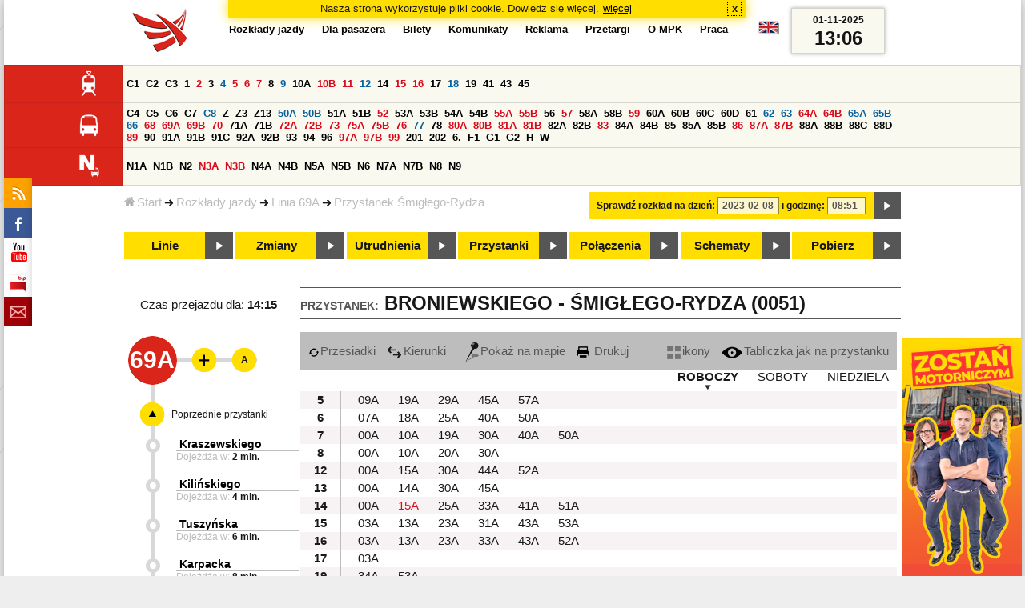

--- FILE ---
content_type: text/html;charset=ISO-8859-2
request_url: https://mpk.lodz.pl/rozklady/tabliczka.jsp?direction=1&lineId=125&timetableId=5263&stopNumber=51&date=2023-02-08-08:51:15
body_size: 15535
content:
<!DOCTYPE HTML PUBLIC "-//W3C//DTD HTML 4.01//EN" "http://www.w3.org/TR/html4/strict.dtd"><html lang="pl"><head><!-- CODE BEHIND by Adam Cychner 2002-2023 -->
<title>Rozkłady jazdy - MPK-Łódź Spółka z o.o.</title>
<meta http-equiv="Content-Type" content="text/html; charset=iso-8859-2">
<meta name="Description" content='Rozkłady jazdy - MPK-Łódź Spółka z o.o.'>
<meta name="Keywords" content='komunikacja miejska, Łódź, tramwaje, autobusy, dojazd'>
<meta name="ROBOTS" content="index,follow">
<meta name="viewport" content="initial-scale=1.0">
<link type="text/css" rel="stylesheet" media="all" href="/files/styles/rozklady_pl/ui/mpkdf.css?1699044060000" /><link type="text/css" rel="stylesheet" media="screen and (min-width:480px) and (max-width:780px)" href="/files/styles/rozklady_pl/ui/mpk76.css?1699044060000" /><link type="text/css" rel="stylesheet" media="screen and (min-width:780px)" href="/files/styles/rozklady_pl/ui/mpk.css?1699044060000" /><!--[if lt IE 9]><link type="text/css" rel="stylesheet" media="all" href="/files/styles/rozklady_pl/ui/mpk.css?1699044060000" /><![endif]--><link href="/files/styles/rozklady_pl/ui/logo.ico" rel="shortcut icon">
<script type="text/javascript" src="/js/util.js?1699044060000"></script><script type="text/javascript" src="/js/clndr.js?1699044060000"></script><script type="text/javascript"><!--
var mnths=new Array('Styczeń','Luty','Marzec','Kwiecień','Maj','Czerwiec','Lipiec','Sierpień','Wrzesień','Październik','Listopad','Grudzień');
var dys=new Array('Po','Wt','Śr','Cz','Pi','So','Ni');
var lToday='dzisiaj';
var lMonth='miesiąc';
var lYear='rok';
var lShowCurrentMonth='bieżący miesiąc';
var dtLbls=new Array();
dtLbls['date']='Data';
dtLbls['time']='Czas';
var dtErrs=new Array();
dtErrs['date']='Niepoprawny format daty, użyj:';
dtErrs['time']='Niepoprawny format godziny, użyj:';

var tT;var tD;
function initDateTime(){d=document;
tT=d.getElementById('ttTime');
tD=d.getElementById('ttDate');
yMn=1950;
}//-->
</script>
<script type="text/javascript"><!--
var bex='rozwiń';
var bexd='rozwiń sekcję';
var bcl='zwiń';
var bcld='zwiń sekcję';
tr=new Array();
tr['dateHint']='[RRRR-MM-DD]';
tr['timeHint']='[gg:mm]';

function changeDate(){
  if(!d){initDateTime();}
  var loc=new String(d.location.href);
  var dtNow=new Date();
  if(!tD.chkFrm()){tD.value=frmtDt(dtNow);}
  if(!tT.chkFrm()){tT.value=frmtTm(dtNow);}
  var dtPrts=tD.value.split("-");var tmPrts=tT.value.split(":");
  window.parent.requestedDate=new Date(dtPrts[0],dtPrts[1]-1,dtPrts[2],tmPrts[0],tmPrts[1],0,0);
  var dtPrmStr="date="+tD.value+"-"+tT.value+":00";
  
  var pos=loc.indexOf("date=");
  var anchPos=loc.indexOf("#");
  var anch="";
  if (-1!=anchPos) {
    anch=loc.substring(anchPos);
  }
  var newLoc = loc;
  q = (-1==loc.indexOf("?") ? "?" : "&");
  if(-1!=pos){
    newLoc = new String(loc.substring(0,pos-1) + (-1==anchPos?loc.substring(pos+24):loc.substring(pos+24,anchPos)));
    q=(-1==newLoc.indexOf("?") ? "?" : "&");
  } else {
    newLoc = (-1==anchPos?loc:loc.substring(0,anchPos));
  }
  //Usuniecie timetableId
  loc=newLoc+q+dtPrmStr+anch;
  pos=loc.indexOf("timetableId=");
  if(-1!=pos){
    var posEnd = loc.indexOf("&",pos+1);
    if (-1!=posEnd) {
      newLoc = loc.substring(0,pos-1)+loc.substring(posEnd);
    } else {
      newLoc = loc.substring(0,pos-1);
    }
  } else {
    newLoc = loc;
  }
  window.location.href=newLoc;
  return false;
}//-->
</script>
<script type="text/javascript" src="/js/clck.js"></script>
<script type="text/javascript" src="/js/sldshw.js"></script>
<script type="text/javascript"><!--//
var srvGnTm="1762002394186";
var clGnTm=new Date();
wkDsNms=['Niedziela','Poniedziałek','Wtorek','Środa','Czwartek','Piątek','Sobota'];
//--></script><script type="text/javascript"><!--//
  var mode; var dts;
  var depHr,depMn;
  function setDepartureTime(hour, minute) {
    if(hour && minute) {
      gtEl('dDepartureTime').innerHTML=hour.trim()+":"+minute.trim();
    } else {
      gtEl('dDepartureTime').innerHTML='';
    }
  }
  function showMinute(minuteId, timeSetId, showTableMin) {
    var elems=dts.getElementsByTagName('div');
    for(i=0; i<elems.length;i++) {
        if (elems[i].className == 'minute_sel') {
            elemId = new String(elems[i].id);
            elemId = elemId.substr(7); 
            mn=gtEl('minute_'+elemId);
            mnpt=gtEl('punkt_'+elemId);

            mn.className='minute';
            mnpt.className='punkt';
        }
    }
    mn=gtEl('minute_'+minuteId);
    mnpt=gtEl('punkt_'+minuteId);

    mn.className='minute_sel';
    mnpt.className='punkt_sel';
    if (showTableMin) {
        showTableMinute(minuteId, timeSetId,false);
        showTimeSet(timeSetId);
    }
  }

  function showTableMinute(minuteId, timeSetId, showMin) {
    var elems=dts.getElementsByTagName('a');
    for(i=0; i<elems.length;i++) {
        if (elems[i].className=='minute_sel') {
            elemId = new String(elems[i].id);
            elemId = elemId.substr(13); 
            mn=gtEl('table_minute_'+elemId);
            mn.className='minute';
        }
    }
    mn=gtEl('table_minute_'+minuteId);
    setDepartureTime(mn.parentNode.parentNode.firstChild.innerHTML,mn.innerHTML);
    mn.className='minute_sel';
    if (showMin) {
        mn=gtEl('minute_'+minuteId);
        hr=mn.parentNode;
        showHour(hr.id.substr(5),timeSetId,false);
        showMinute(minuteId, timeSetId,false);
        showTimeSet(timeSetId);
    }
  }

  function showTimeSet(tsId) {
    tss=gtEl('dTimeSets');
    var elems=tss.getElementsByTagName('div');
    for(i=0; i<elems.length;i++) {
      if('timeSet'==elems[i].className) {
        elemId = new String(elems[i].id);
        elemId = elemId.substr(8);
        if(elems[i].id=='timeSet_'+tsId) {
          showO(elems[i]);
        } else {
          hideO(elems[i]);
        }
      }
    }
  }

  function showDayType(dtId) {
    var elems=dts.getElementsByTagName('div');
    var minId=-1;
    var tsId=-1;
    for(i=0; i<elems.length;i++) {
      if('dayType' == elems[i].className) {
        elemId = new String(elems[i].id);
        elemId = elemId.substr(9);
        dt=gtEl('day_type_name_'+elemId);
        if(elems[i].id == 'day_type_'+dtId) {
          showO(elems[i]);
          dt.className='sel';

          var dt=new Date();
          var hr=dt.getHours();
          var min=dt.getMinutes();
          var hours=elems[i].getElementsByTagName('th');
          var currMin = 0;   
          var minuteFound = false;
          for (j=0; j<hours.length; j++) {
            currHr=Number(hours[j].innerHTML);
            if (currHr >= hr) {
              var mins=hours[j].parentNode.getElementsByTagName('a');
              for (k=0; k<mins.length; k++) {
                currMin=Number(mins[k].innerHTML);
                if (currMin >= min) {
                  minId=mins[k].id.substr(13);
                  funCall=mins[k].attributes['onclick'].value;
                  var pos=funCall.indexOf(',', 0);
                  funCall=funCall.substr(pos+2);
                  pos=funCall.indexOf("'", 0);
                  tsId=funCall.substring(0,pos);
                  minuteFound=true;
                  break;
                }
              }
            }
            if (minuteFound) {
              break;
            }
          }

        } else {
          hideO(elems[i]);
          dt.className = '';
        }
      }
    }
    if (-1 != minId) {
      if ("table" == mode) {
        showTableMinute(minId, tsId, true);
      } else {  
        var mn=gtEl('minute_'+minId);
        var hr=mn.parentNode;
        hrId=hr.id.substr(5);
        showHour(hrId, tsId, false);
        showMinute(minId, tsId, true);
      }
    }
  }
  function showHour(hrId,tsId, showMin) {
    var elems = dts.getElementsByTagName('div');
    for(i=0; i<elems.length; i++) {
      if('hour_sel' == elems[i].className) {
        elemId = new String(elems[i].id);
        elemId = elemId.substr(5);
        hideO(elems[i]);
      }
    }
    show('hour_' + hrId);
    if (showMin) {
      showMinute(hrId, tsId, true);
    }
  }

  function changeMode(newMode) {
    mode = newMode;
    var elems=dts.getElementsByTagName('div');
    for(i=0; i<elems.length;i++) {
      if ("table" == mode) {
        if('circleDayType' == elems[i].className) {
          hideO(elems[i]);
        }
        if('tableDayType' == elems[i].className) {
          showO(elems[i]);
        }
      }
      if ("icons" == mode) {
        if('circleDayType' == elems[i].className) {
          showO(elems[i]);
        }
        if('tableDayType' == elems[i].className) {
          hideO(elems[i]);
        }
      }
    }
    if ("table" == mode) {
      hide("modeTable");
      show("modeIcons",'inline');
    } else {
      hide("modeIcons");
      show("modeTable",'inline');
    }
    setDepartureTime(depHr, depMn);
    setCookie("tableMode", mode);
  }
  function showOldTable(){
    hide('dTable');
    show('dOldTab');
    return false;
  }
//--></script>
<script type="text/javascript"><!--
var myLines=null;var myLinesMax=12;
function getData(){var readData=null;if(typeof(Storage)!=="undefined"){readData=localStorage.MPKmyLines;}else{readData=getCookie("MPKmyLines");}return readData;}
function setData(pData){if(typeof(Storage)!=="undefined"){localStorage.MPKmyLines=pData;}else{setCookie("MPKmyLines",pData,365);}return false;}
function getLines(){var lns=null;var dataStr=getData();if(!dataStr){dataStr='{"visited":[],"saved":[]}';}lns=JSON.parse(dataStr);return lns;}
function isLineRemembered(lineId,lines){var found=0;var i;for(i=0;i<lines.length&&!found;i++){found=(lineId==lines[i].lineId);}return (!found?-1:i);}
function isLineStored(lineId){if(!myLines){myLines=getLines();}return isLineRemembered(lineId,myLines.saved);}
function isLineVisited(lineId){if(!myLines){myLines=getLines();}return isLineRemembered(lineId,myLines.visited);}
function rmvLine(lineId){var i=isLineStored(lineId);var found=(-1<i);if(found){myLines.saved.splice(i-1,1);}setData(JSON.stringify(myLines));}
function frgtLine(lineId){var i=isLineVisited(lineId);var found=(-1<i);if(found){myLines.visited.splice(i-1,1);}setData(JSON.stringify(myLines));}
function rememberLine(lineId, lineName, sortPosition){var i=isLineStored(lineId);var found=(-1<i);if(!found){myLines.saved[myLines.saved.length]=JSON.parse('{"lineId":"'+lineId+'","lineName":"'+lineName+'","sortPosition":'+sortPosition+'}');}else{myLines.saved[i-1].sortPosition=sortPosition;}while(myLinesMax<myLines.saved.length){myLines.saved.shift();}setData(JSON.stringify(myLines));}
function countVisitLine(lineId, lineName){if(!myLines){myLines=getLines();}var count=0;for(var i=0;i<myLines.visited.length&&!count;i++){if(lineId==myLines.visited[i].lineId){myLines.visited[i].visitCount+=1;count=myLines.visited[i].visitCount;}}if(!count){myLines.visited[myLines.visited.length]=JSON.parse('{"lineId":"'+lineId+'","lineName":"'+lineName+'","visitCount":'+1+'}');}setData(JSON.stringify(myLines));}
//--></script>
<script type="text/javascript"><!--
function init(){
  initDateTime();
  tbMode=getCookie("tableMode");
  if(!tbMode){tbMode="table";}
  dts=gtEl('dDayTypes');
  if(dts){
    changeMode(tbMode);
    
    hide('waitBanner');
    setToFavBox('125');
    countVisitLine('125', '69A');
  }else{
    hide('waitBanner');
    showOldTable();
  }
}
//--></script>
</head>
<body class="stopTable" >
<div id="dBckgrnd"><div id="dHdr" style="background-image: none;">
<div id="stpdueckmsg"><span class="ovr">Nasza strona wykorzystuje pliki cookie. Dowiedz się więcej.</span>
                <a class="itemaction" href="/showarticle.action?article=7862&Informacja+o+cookie">więcej</a>
                <span class="cls"><a class="clsBtn" onclick="setCookie('STPD_UE_CK_MSG_COOKIE_NAME7862','read',365,'/');hide('stpdueckmsg');">x</a></span>
            </div><div id="dLogo"><a href="/"
title="MPK-Łódź Spółka z o.o. - Miejskie Przedsiębiorstwo Komunikacyjne - Łódź Spółka z o.o. 90-132 Łódź, ul Tramwajowa 6"><img
src="/files/styles/rozklady_pl/ui/logo.png" alt="MPK-Łódź Spółka z o.o. - komunikacja miejska, Łódź, tramwaje, autobusy, dojazd" border="0"></a></div>
<h1>MPK-Łódź Spółka z o.o.</h1><p id="dDesc">Miejskie Przedsiębiorstwo Komunikacyjne - Łódź Spółka z o.o. 90-132 Łódź, ul Tramwajowa 6</p>
<div id="dInfS">
<h4>serwisy informacyjne</h4>
<ul><li><a href="/rozklady/rss/rozklady.jsp" 
         onMouseOver="return aqq('icoRss','/files/styles/rozklady_pl/ui/rss_h.png');"
         onFocus="return aqq('icoRss','/files/styles/rozklady_pl/ui/rss_h.png');"
         onMouseOut="return nrm('icoRss');"
         onBlur="return nrm('icoRss');"><img src="/files/styles/rozklady_pl/ui/rss.png" id="icoRss" alt="MPK Łódź - Rozkłady jazdy"></a></li>
 <li><a style="cursor:pointer;"
            onclick="if(d.getElementById('dFB').style.visibility=='visible'){hide('dFB');}else{genFB();show('dFB');}return true;"
            onMouseOver="return aqq('iFb','/files/styles/rozklady_pl/ui/fb_h.png');"
            onFocus="return aqq('iFb','/files/styles/rozklady_pl/ui/fb_h.png');"
            onMouseOut="return nrm('iFb');"
            onBlur="return nrm('iFb');"><img id="iFb" src="/files/styles/rozklady_pl/ui/fb.png" alt="Znajdź nas na fb"></a>
         <div id="dFB"><p><a href="https://www.facebook.com/mpklodz">MPK na facebook</a></p>
             <div id="fb-root"></div>
<script type="text/javascript"><!--//
    (function(d,s,id) {
      var js,fjs=d.getElementsByTagName(s)[0];
      if(d.getElementById(id))return;
      js=d.createElement(s);js.id=id;
      js.async=true;js.src="//connect.facebook.net/pl_PL/all.js#appId=&xfbml=1";
      fjs.parentNode.insertBefore(js,fjs);
    }(document,'script','facebook-jssdk'));
    function genFB(){if (typeof (FB)!='undefined'){
      var dFBLike=crEl(d,'div','fb-like','data-href=https://www.facebook.com/mpklodz;data-send=true;data-layout=button_count;data-width=200;data-show-faces=false');
      gtEl("dFB").appendChild(dFBLike);
      FB.init({ status: true, cookie: true, xfbml: true });
      genFB=function(){return true;};
    }}//--></script>
         </div></li><li><a href="https://www.youtube.com/user/mpklodztraffic#g/u" target="new"
            onMouseOver="return aqq('iYt','/files/styles/rozklady_pl/ui/yt_h.png');"
            onFocus="return aqq('iYt','/files/styles/rozklady_pl/ui/yt_h.png');"
            onMouseOut="return nrm('iYt');"
            onBlur="return nrm('iYt');"><img id="iYt" src="/files/styles/rozklady_pl/ui/yt.png" alt="YouTube"></a></li><li><a href="/showarticleslist.action?category=48"
        onMouseOver="return aqq('iBip','/files/styles/rozklady_pl/ui/bip_h.png');"
        onFocus="return aqq('iBip','/files/styles/rozklady_pl/ui/bip_h.png');"
        onMouseOut="return nrm('iBip');"
        onBlur="return nrm('iBip');"><img id="iBip" src="/files/styles/rozklady_pl/ui/bip.png" alt="BIP"></a></li>
<li><a href="/newsletter/request.action"
        onMouseOver="return aqq('iNwsltr','/files/styles/rozklady_pl/ui/newsletter_h.png');"
        onFocus="return aqq('iNwsltr','/files/styles/rozklady_pl/ui/newsletter_h.png');"
        onMouseOut="return nrm('iNwsltr');"
        onBlur="return nrm('iNwsltr');"><img id="iNwsltr" src="/files/styles/rozklady_pl/ui/newsletter.png" alt="Subskrypcja"></a></li></ul>
</div><div id="dLngM"><ul><li><a id="pl" title="polski" class="sel"><img src="/files/styles/rozklady_pl/ui/pl.png" alt="polski"></a></li><li><a id="en" title="English" href="/lang.action?lang=en"><img src="/files/styles/rozklady_pl/ui/en.png" alt="English"></a></li></ul></div><div id="dNavPath"><a href="/"><img src="/files/styles/rozklady_pl/ui/navStart.png" />Start</a><img src="/files/styles/rozklady_pl/ui/arrow_right_small.png" class="arr" /><a href="/rozklady/start.jsp">Rozkłady jazdy</a><img src="/files/styles/rozklady_pl/ui/arrow_right_small.png" class="arr" /><a href="/rozklady/trasa.jsp?lineId=125&amp;date=2023-02-08-08:51:15">Linia 69A</a><img src="/files/styles/rozklady_pl/ui/arrow_right_small.png" class="arr" /><a href="/rozklady/direction=1&amp;lineId=125&amp;timetableId=1&amp;stopNumber=51&amp;date=2023-02-08-08:51:15">Przystanek Śmigłego-Rydza</a></div>  
  <div id="dTopM" role="navigation"><span class="swtchBx"><a id="ulTopMSwtch" class="exp" 

onclick="var mnu=gtEl('ulTopM');if(mnu&&0<=mnu.className.indexOf('visible')){rmvSC(mnu,'visible');}else{addSC(mnu,'visible');} return false;"
title="menu">#</a></span><ul id="ulTopM"><li><a title="Rozkład jazdy" href="/rozklady/start.jsp">Rozkłady jazdy</a></li><li><a  href="/showarticleslist.action?category=1261&Dla+pasa%C5%BCera">Dla pasażera</a></li><li><a  href="/showarticleslist.action?category=1321&amp;Gdzie+kupi%C4%87+bilety%3F">Bilety</a></li><li><a  href="/showarticleslist.action?category=1265&amp;Aktualno%C5%9Bci">Komunikaty</a></li><li><a  href="/showarticleslist.action?category=1285&Reklama">Reklama</a></li><li><a  href="/showarticleslist.action?category=1294">Przetargi</a></li><li><a  href="/showarticleslist.action?category=1263&O+MPK">O MPK</a></li><li><a  href="/showarticleslist.action?category=1302&Praca">Praca</a></li></ul></div>
<div id="dDateForm" role="search">
  <form name="dateForm" action="linie.jsp" onsubmit="return changeDate();">
    <label for="ttDate">Sprawdź rozkład na dzień:</label>
    <input class="date" id="ttDate" type="text" name="date" value="2023-02-08" maxlength="10"/>
    <label for="ttTime">i godzinę:</label>
    <input class="time" id="ttTime" type="text" name="time" value="08:51" maxlength="5" />
    <a id="setDate" onClick="changeDate();" title="Pokaż rozkłady jazdy na wskazaną datę"></a>
  </form>
</div>
<div class="dLinesList">
  <table cellspacing="0">

    <tr>
      <th><img src="/files/styles/rozklady_pl/ui/tram_p.png" /></a>
      </th>      
      <td><a class="normalRoute" href="trasa.jsp?lineId=1317&date=2023-02-08-08:51:15">C1</a> <a class="normalRoute" href="trasa.jsp?lineId=1318&date=2023-02-08-08:51:15">C2</a> <a class="normalRoute" href="trasa.jsp?lineId=1320&date=2023-02-08-08:51:15">C3</a> <a class="normalRoute" href="trasa.jsp?lineId=1208&date=2023-02-08-08:51:15">1</a> <a class="currentChange" href="trasa.jsp?lineId=1192&date=2023-02-08-08:51:15">2</a> <a class="normalRoute" href="trasa.jsp?lineId=1163&date=2023-02-08-08:51:15">3</a> <a class="futureChange" href="trasa.jsp?lineId=1316&date=2023-02-08-08:51:15">4</a> <a class="currentChange" href="trasa.jsp?lineId=1193&date=2023-02-08-08:51:15">5</a> <a class="currentChange" href="trasa.jsp?lineId=1086&date=2023-02-08-08:51:15">6</a> <a class="currentChange" href="trasa.jsp?lineId=1255&date=2023-02-08-08:51:15">7</a> <a class="normalRoute" href="trasa.jsp?lineId=1283&date=2023-02-08-08:51:15">8</a> <a class="futureChange" href="trasa.jsp?lineId=1275&date=2023-02-08-08:51:15">9</a> <a class="normalRoute" href="trasa.jsp?lineId=904&date=2023-02-08-08:51:15">10A</a> <a class="currentChange" href="trasa.jsp?lineId=733&date=2023-02-08-08:51:15">10B</a> <a class="currentChange" href="trasa.jsp?lineId=1094&date=2023-02-08-08:51:15">11</a> <a class="futureChange" href="trasa.jsp?lineId=1102&date=2023-02-08-08:51:15">12</a> <a class="normalRoute" href="trasa.jsp?lineId=1190&date=2023-02-08-08:51:15">14</a> <a class="currentChange" href="trasa.jsp?lineId=658&date=2023-02-08-08:51:15">15</a> <a class="currentChange" href="trasa.jsp?lineId=1249&date=2023-02-08-08:51:15">16</a> <a class="normalRoute" href="trasa.jsp?lineId=1256&date=2023-02-08-08:51:15">17</a> <a class="futureChange" href="trasa.jsp?lineId=1311&date=2023-02-08-08:51:15">18</a> <a class="normalRoute" href="trasa.jsp?lineId=1304&date=2023-02-08-08:51:15">19</a> <a class="normalRoute" href="trasa.jsp?lineId=1170&date=2023-02-08-08:51:15">41</a> <a class="normalRoute" href="trasa.jsp?lineId=1238&date=2023-02-08-08:51:15">43</a> <a class="normalRoute" href="trasa.jsp?lineId=1221&date=2023-02-08-08:51:15">45</a> </td></tr><tr>
      <th><img src="/files/styles/rozklady_pl/ui/bus_p.png" /></a>
      </th>      
      <td><a class="normalRoute" href="trasa.jsp?lineId=1321&date=2023-02-08-08:51:15">C4</a> <a class="normalRoute" href="trasa.jsp?lineId=1322&date=2023-02-08-08:51:15">C5</a> <a class="normalRoute" href="trasa.jsp?lineId=1323&date=2023-02-08-08:51:15">C6</a> <a class="normalRoute" href="trasa.jsp?lineId=1324&date=2023-02-08-08:51:15">C7</a> <a class="futureChange" href="trasa.jsp?lineId=1319&date=2023-02-08-08:51:15">C8</a> <a class="normalRoute" href="trasa.jsp?lineId=1307&date=2023-02-08-08:51:15">Z</a> <a class="normalRoute" href="trasa.jsp?lineId=940&date=2023-02-08-08:51:15">Z3</a> <a class="normalRoute" href="trasa.jsp?lineId=899&date=2023-02-08-08:51:15">Z13</a> <a class="futureChange" href="trasa.jsp?lineId=1120&date=2023-02-08-08:51:15">50A</a> <a class="futureChange" href="trasa.jsp?lineId=741&date=2023-02-08-08:51:15">50B</a> <a class="normalRoute" href="trasa.jsp?lineId=866&date=2023-02-08-08:51:15">51A</a> <a class="normalRoute" href="trasa.jsp?lineId=867&date=2023-02-08-08:51:15">51B</a> <a class="currentChange" href="trasa.jsp?lineId=23&date=2023-02-08-08:51:15">52</a> <a class="normalRoute" href="trasa.jsp?lineId=501&date=2023-02-08-08:51:15">53A</a> <a class="normalRoute" href="trasa.jsp?lineId=744&date=2023-02-08-08:51:15">53B</a> <a class="normalRoute" href="trasa.jsp?lineId=1254&date=2023-02-08-08:51:15">54A</a> <a class="normalRoute" href="trasa.jsp?lineId=748&date=2023-02-08-08:51:15">54B</a> <a class="currentChange" href="trasa.jsp?lineId=1291&date=2023-02-08-08:51:15">55A</a> <a class="currentChange" href="trasa.jsp?lineId=1292&date=2023-02-08-08:51:15">55B</a> <a class="normalRoute" href="trasa.jsp?lineId=849&date=2023-02-08-08:51:15">56</a> <a class="currentChange" href="trasa.jsp?lineId=1233&date=2023-02-08-08:51:15">57</a> <a class="normalRoute" href="trasa.jsp?lineId=725&date=2023-02-08-08:51:15">58A</a> <a class="normalRoute" href="trasa.jsp?lineId=753&date=2023-02-08-08:51:15">58B</a> <a class="currentChange" href="trasa.jsp?lineId=1271&date=2023-02-08-08:51:15">59</a> <a class="normalRoute" href="trasa.jsp?lineId=585&date=2023-02-08-08:51:15">60A</a> <a class="normalRoute" href="trasa.jsp?lineId=586&date=2023-02-08-08:51:15">60B</a> <a class="normalRoute" href="trasa.jsp?lineId=755&date=2023-02-08-08:51:15">60C</a> <a class="normalRoute" href="trasa.jsp?lineId=756&date=2023-02-08-08:51:15">60D</a> <a class="normalRoute" href="trasa.jsp?lineId=840&date=2023-02-08-08:51:15">61</a> <a class="futureChange" href="trasa.jsp?lineId=36&date=2023-02-08-08:51:15">62</a> <a class="futureChange" href="trasa.jsp?lineId=432&date=2023-02-08-08:51:15">63</a> <a class="currentChange" href="trasa.jsp?lineId=850&date=2023-02-08-08:51:15">64A</a> <a class="currentChange" href="trasa.jsp?lineId=851&date=2023-02-08-08:51:15">64B</a> <a class="futureChange" href="trasa.jsp?lineId=1234&date=2023-02-08-08:51:15">65A</a> <a class="futureChange" href="trasa.jsp?lineId=1235&date=2023-02-08-08:51:15">65B</a> <a class="futureChange" href="trasa.jsp?lineId=40&date=2023-02-08-08:51:15">66</a> <a class="currentChange" href="trasa.jsp?lineId=1061&date=2023-02-08-08:51:15">68</a> <a class="currentChange" href="trasa.jsp?lineId=125&date=2023-02-08-08:51:15">69A</a> <a class="currentChange" href="trasa.jsp?lineId=757&date=2023-02-08-08:51:15">69B</a> <a class="currentChange" href="trasa.jsp?lineId=43&date=2023-02-08-08:51:15">70</a> <a class="normalRoute" href="trasa.jsp?lineId=974&date=2023-02-08-08:51:15">71A</a> <a class="normalRoute" href="trasa.jsp?lineId=975&date=2023-02-08-08:51:15">71B</a> <a class="currentChange" href="trasa.jsp?lineId=1240&date=2023-02-08-08:51:15">72A</a> <a class="currentChange" href="trasa.jsp?lineId=1241&date=2023-02-08-08:51:15">72B</a> <a class="currentChange" href="trasa.jsp?lineId=1034&date=2023-02-08-08:51:15">73</a> <a class="currentChange" href="trasa.jsp?lineId=761&date=2023-02-08-08:51:15">75A</a> <a class="currentChange" href="trasa.jsp?lineId=763&date=2023-02-08-08:51:15">75B</a> <a class="currentChange" href="trasa.jsp?lineId=49&date=2023-02-08-08:51:15">76</a> <a class="futureChange" href="trasa.jsp?lineId=50&date=2023-02-08-08:51:15">77</a> <a class="normalRoute" href="trasa.jsp?lineId=51&date=2023-02-08-08:51:15">78</a> <a class="currentChange" href="trasa.jsp?lineId=1103&date=2023-02-08-08:51:15">80A</a> <a class="currentChange" href="trasa.jsp?lineId=1214&date=2023-02-08-08:51:15">80B</a> <a class="currentChange" href="trasa.jsp?lineId=1293&date=2023-02-08-08:51:15">81A</a> <a class="currentChange" href="trasa.jsp?lineId=1294&date=2023-02-08-08:51:15">81B</a> <a class="normalRoute" href="trasa.jsp?lineId=55&date=2023-02-08-08:51:15">82A</a> <a class="normalRoute" href="trasa.jsp?lineId=764&date=2023-02-08-08:51:15">82B</a> <a class="currentChange" href="trasa.jsp?lineId=56&date=2023-02-08-08:51:15">83</a> <a class="normalRoute" href="trasa.jsp?lineId=1141&date=2023-02-08-08:51:15">84A</a> <a class="normalRoute" href="trasa.jsp?lineId=765&date=2023-02-08-08:51:15">84B</a> <a class="normalRoute" href="trasa.jsp?lineId=1058&date=2023-02-08-08:51:15">85</a> <a class="normalRoute" href="trasa.jsp?lineId=1325&date=2023-02-08-08:51:15">85A</a> <a class="normalRoute" href="trasa.jsp?lineId=1326&date=2023-02-08-08:51:15">85B</a> <a class="currentChange" href="trasa.jsp?lineId=1222&date=2023-02-08-08:51:15">86</a> <a class="currentChange" href="trasa.jsp?lineId=1121&date=2023-02-08-08:51:15">87A</a> <a class="currentChange" href="trasa.jsp?lineId=1137&date=2023-02-08-08:51:15">87B</a> <a class="normalRoute" href="trasa.jsp?lineId=1166&date=2023-02-08-08:51:15">88A</a> <a class="normalRoute" href="trasa.jsp?lineId=1169&date=2023-02-08-08:51:15">88B</a> <a class="normalRoute" href="trasa.jsp?lineId=1168&date=2023-02-08-08:51:15">88C</a> <a class="normalRoute" href="trasa.jsp?lineId=1167&date=2023-02-08-08:51:15">88D</a> <a class="currentChange" href="trasa.jsp?lineId=62&date=2023-02-08-08:51:15">89</a> <a class="normalRoute" href="trasa.jsp?lineId=1308&date=2023-02-08-08:51:15">90</a> <a class="normalRoute" href="trasa.jsp?lineId=116&date=2023-02-08-08:51:15">91A</a> <a class="normalRoute" href="trasa.jsp?lineId=552&date=2023-02-08-08:51:15">91B</a> <a class="normalRoute" href="trasa.jsp?lineId=772&date=2023-02-08-08:51:15">91C</a> <a class="normalRoute" href="trasa.jsp?lineId=954&date=2023-02-08-08:51:15">92A</a> <a class="normalRoute" href="trasa.jsp?lineId=955&date=2023-02-08-08:51:15">92B</a> <a class="normalRoute" href="trasa.jsp?lineId=976&date=2023-02-08-08:51:15">93</a> <a class="normalRoute" href="trasa.jsp?lineId=542&date=2023-02-08-08:51:15">94</a> <a class="normalRoute" href="trasa.jsp?lineId=1218&date=2023-02-08-08:51:15">96</a> <a class="currentChange" href="trasa.jsp?lineId=774&date=2023-02-08-08:51:15">97A</a> <a class="currentChange" href="trasa.jsp?lineId=775&date=2023-02-08-08:51:15">97B</a> <a class="currentChange" href="trasa.jsp?lineId=71&date=2023-02-08-08:51:15">99</a> <a class="normalRoute" href="trasa.jsp?lineId=1122&date=2023-02-08-08:51:15">201</a> <a class="normalRoute" href="trasa.jsp?lineId=995&date=2023-02-08-08:51:15">202</a> <a class="normalRoute" href="trasa.jsp?lineId=1127&date=2023-02-08-08:51:15">6.</a> <a class="normalRoute" href="trasa.jsp?lineId=1147&date=2023-02-08-08:51:15">F1</a> <a class="normalRoute" href="trasa.jsp?lineId=777&date=2023-02-08-08:51:15">G1</a> <a class="normalRoute" href="trasa.jsp?lineId=778&date=2023-02-08-08:51:15">G2</a> <a class="normalRoute" href="trasa.jsp?lineId=848&date=2023-02-08-08:51:15">H</a> <a class="normalRoute" href="trasa.jsp?lineId=779&date=2023-02-08-08:51:15">W</a> </td></tr><tr>
      <th><img src="/files/styles/rozklady_pl/ui/noc_p.png" /></a>
      </th>      
      <td><a class="normalRoute" href="trasa.jsp?lineId=861&date=2023-02-08-08:51:15">N1A</a> <a class="normalRoute" href="trasa.jsp?lineId=781&date=2023-02-08-08:51:15">N1B</a> <a class="normalRoute" href="trasa.jsp?lineId=950&date=2023-02-08-08:51:15">N2</a> <a class="currentChange" href="trasa.jsp?lineId=983&date=2023-02-08-08:51:15">N3A</a> <a class="currentChange" href="trasa.jsp?lineId=1151&date=2023-02-08-08:51:15">N3B</a> <a class="normalRoute" href="trasa.jsp?lineId=1003&date=2023-02-08-08:51:15">N4A</a> <a class="normalRoute" href="trasa.jsp?lineId=1068&date=2023-02-08-08:51:15">N4B</a> <a class="normalRoute" href="trasa.jsp?lineId=784&date=2023-02-08-08:51:15">N5A</a> <a class="normalRoute" href="trasa.jsp?lineId=785&date=2023-02-08-08:51:15">N5B</a> <a class="normalRoute" href="trasa.jsp?lineId=223&date=2023-02-08-08:51:15">N6</a> <a class="normalRoute" href="trasa.jsp?lineId=979&date=2023-02-08-08:51:15">N7A</a> <a class="normalRoute" href="trasa.jsp?lineId=808&date=2023-02-08-08:51:15">N7B</a> <a class="normalRoute" href="trasa.jsp?lineId=786&date=2023-02-08-08:51:15">N8</a> <a class="normalRoute" href="trasa.jsp?lineId=925&date=2023-02-08-08:51:15">N9</a> </td></tr></table>
</div>
<div id="dBtns">
    <a href="linie.jsp?date=2023-02-08-08:51:15" onMouseOver="this.className='btnSel'" onMouseOut="this.className=''"  title="Lista wszystkich linii komunikacyjnych z trasami">Linie</a>
    <a href="zmiany.jsp?date=2023-02-08-08:51:15" onMouseOver="this.className='btnSel'" onMouseOut="this.className=''" title="Lista zmian linii komunikacyjnych">Zmiany</a>
    <a href="utrudnienia.jsp?date=2023-02-08-08:51:15" onMouseOver="this.className='btnSel'" onMouseOut="this.className=''" title="Utrudnienia w funkcjonowaniu komunikacji miejskiej">Utrudnienia</a>
    <a href="przystanki.jsp?date=2023-02-08-08:51:15" onMouseOver="this.className='btnSel'" onMouseOut="this.className=''" title="Lista wszystkich przystanków">Przystanki</a>
    <a href="polaczenia.jsp?date=2023-02-08-08:51:15" onMouseOver="this.className='btnSel'" onMouseOut="this.className=''" title="Zaplanuj swoją podróż">Połączenia</a>
    <a href="https://uml.lodz.pl/komunikacja-i-transport/pasazer/schematy-linii-tramwajowych-iautobusowych/" target="_new" onMouseOver="this.className='btnSel'" onMouseOut="this.className=''" title="Schematy linii tramwajowych i autobusowych">Schematy</a>
    <a href="downloads.jsp?date=2023-02-08-08:51:15" onMouseOver="this.className='btnSel'" onMouseOut="this.className=''" title="Do pobrania - skompresowane rozkłady jazdy w wersji offline, oraz mapy pdf">Pobierz</a>
  </div>
  <div id="dHdrR">
  </div>
</div>
<div id="dWrkspc"><div id="waitBanner">Czekaj...</div>
<div class="banners">
        <div>
            <p><a href="https://www.mpk.lodz.pl/showarticleslist.action?category=1402&Zosta%C5%84+motorniczym" target="_new"><img src="/files/baner_150x300.png" border="0" width="150">
</a><br></div>
        </div>
    <h1><span>PRZYSTANEK:</span> BRONIEWSKIEGO - ŚMIGŁEGO-RYDZA (0051) </h1>
<div id="dOldTab">
    <p>
      <span><a onClick="frames.oldTab.print();"><img src="/files/styles/rozklady_pl/ui/print.png" /> Drukuj</a> </span>
      <a onClick="var dTab=gtEl('dTable'); dTab.style.visibility=''; dTab.style.display=''; var dOldTab=gtEl('dOldTab'); dOldTab.style.visibility=''; dOldTab.style.display=''; "><img src="/files/styles/rozklady_pl/ui/close.png" /></a>
    </p>
    <iframe name="oldTab" id="oldTab" src="Podstawowa/69i6/69i6t021.htm?r=DW.%20%A3%D3D%AC%20WIDZEW%20-%20Maszynowa%2C%20Puszkina%2C%20Przybyszewskiego%2C%20Lodowa%2C%20Ossendowskiego%2C%20D%B1browskiego%2C%20Gojawiczy%F1skiej%2C%20Feli%F1skiego%2C%20Broniewskiego%2C%20Paderewskiego%2C%20Politechniki%2C%20Obywatelska%2C%20Nowe%20Sady%2C%20Waltera%20Janke%20%28zawraca%20przy%20Wyszy%F1skiego%29%2C%20Waltera%20Janke%2C%20Marato%F1ska%2C%20Popie%B3uszki%20-%20RETKINIA%20KUSOCI%D1SKIEGO" ></iframe>
  </div>
<div id="dDeparture">Czas przejazdu dla: <span id="dDepartureTime"></span></div>
<div id="dTable">
      <div id="dLine">
        <div id="dLineName">
          69A</div>
         <script type="text/javascript">
function setToFavBox(lineId) {
  var dFav=gtEl('dAddToFavourites');
  var addLink=dFav.getElementsByTagName('a')[0];
  if(-1==isLineStored(lineId)){
    addLink.style.backgroundImage="url('/files/styles/rozklady_pl/ui/add_to_favourites.png')";
    hide('removeFromFavourites');
    show('addToFavourites');
  }else{
    addLink.style.backgroundImage="url('/files/styles/rozklady_pl/ui/remove_from_favourites.png')";
    hide('addToFavourites');
    show('removeFromFavourites');
  }
}
</script>
<div id="dAddToFavourites">
  <script type="text/javascript">genSwtchBx('dToFavourites','&nbsp;','Ulubione linie','&nbsp;','Ulubione linie',1);</script>
</div>
<div id="dToFavourites" class="dFavourites">
  <div class="arrow"></div>
  <span class="sClose"><a onclick="hide('dToFavourites');"><img src='/files/styles/rozklady_pl/ui/close.png'></a></span>
  <div id="addToFavourites">
  <p class="toFavouritesHeader">DO ULUBIONYCH</p>
  <p>Aby dodać linię do ulubionych linii kliknij poniżej</p>
  <p class="toFavouritesLink"><a onClick="rememberLine('125', '69A', '690');setToFavBox('125');hide('dToFavourites');">Dodaj do ulubionych</a></p>
  </div>
  <div id="removeFromFavourites">
  <p class="toFavouritesHeader">USUŃ Z ULUBIONYCH</p>
  <p>Aby usunąć linię z ulubionych linii kliknij poniżej</p>
  <p class="toFavouritesLink"><a onClick="rmvLine('125');setToFavBox('125');hide('dToFavourites');">Usuń z ulubionych</a></p>
  </div>
</div></div>
        <div id="dTools">
            <span>
             <a href="przystanek.jsp?stopNumber=51&date=2023-02-08-08:51:15" alt="Przesiadki"><img src="/files/styles/rozklady_pl/ui/changes.png">Przesiadki</a>
             <a href="trasa.jsp?lineId=125&date=2023-02-08-08:51:15"><img src="/files/styles/rozklady_pl/ui/directions.png">Kierunki</a>
            </span>
          <a id="aLoc" onClick="onMap=true;" href="stop_map.jsp?lineId=125&timetableId=1&direction=1&date=2023-02-08-08:51:15&stopNumber=51&from=table"><img src="/files/styles/rozklady_pl/ui/map_s.png">Pokaż na mapie</a>
<a onClick="frames.oldTab.print();"><img src="/files/styles/rozklady_pl/ui/print.png" />
                  Drukuj</a> 
<span class="tabSwitch">
              <a id="modeTable" onClick="changeMode('table')"> <img src="/files/styles/rozklady_pl/ui/table.png" />tabelka</a>
              <a id="modeIcons" onClick="changeMode('icons')"> <img src="/files/styles/rozklady_pl/ui/icons.png" />ikony</a>
<a onClick="return showOldTable();" href="Podstawowa/69i6/69i6t021.htm?r=DW.%20%A3%D3D%AC%20WIDZEW%20-%20Maszynowa%2C%20Puszkina%2C%20Przybyszewskiego%2C%20Lodowa%2C%20Ossendowskiego%2C%20D%B1browskiego%2C%20Gojawiczy%F1skiej%2C%20Feli%F1skiego%2C%20Broniewskiego%2C%20Paderewskiego%2C%20Politechniki%2C%20Obywatelska%2C%20Nowe%20Sady%2C%20Waltera%20Janke%20%28zawraca%20przy%20Wyszy%F1skiego%29%2C%20Waltera%20Janke%2C%20Marato%F1ska%2C%20Popie%B3uszki%20-%20RETKINIA%20KUSOCI%D1SKIEGO">
                <img src="/files/styles/rozklady_pl/ui/stop_table.png" />Tabliczka jak na przystanku</a>
</span>
          </div>
          <div id="dTab">
<div id="dDayTypeNames">
              <a id="day_type_name_12" class="sel" onClick="showDayType(12);" >ROBOCZY</a>
              <a id="day_type_name_13"  onClick="showDayType(13);" >SOBOTY</a>
              <a id="day_type_name_14"  onClick="showDayType(14);" >NIEDZIELA</a>
              </div>
            <div id="dDayTypes">
              <div class="dayType" id="day_type_12" style="display: block; "><div class="tableDayType" id="table_day_type_12" style="display: block; "><table><tr class="evn"><th>5</th><td><a id="table_minute_13925570" class="minute" onClick="showTableMinute('13925570','2010013',true)">09A</a><a id="table_minute_13925574" class="minute" onClick="showTableMinute('13925574','2010013',true)">19A</a><a id="table_minute_13925575" class="minute" onClick="showTableMinute('13925575','2010013',true)">29A</a><a id="table_minute_13925581" class="minute" onClick="showTableMinute('13925581','2010013',true)">45A</a><a id="table_minute_13925585" class="minute" onClick="showTableMinute('13925585','2010013',true)">57A</a></td></tr><tr ><th>6</th><td><a id="table_minute_13925589" class="minute" onClick="showTableMinute('13925589','2010013',true)">07A</a><a id="table_minute_13925593" class="minute" onClick="showTableMinute('13925593','2010019',true)">18A</a><a id="table_minute_13925595" class="minute" onClick="showTableMinute('13925595','2010020',true)">25A</a><a id="table_minute_13925601" class="minute" onClick="showTableMinute('13925601','2010020',true)">40A</a><a id="table_minute_13925603" class="minute" onClick="showTableMinute('13925603','2010020',true)">50A</a></td></tr><tr class="evn"><th>7</th><td><a id="table_minute_13925607" class="minute" onClick="showTableMinute('13925607','2010020',true)">00A</a><a id="table_minute_13925611" class="minute" onClick="showTableMinute('13925611','2010020',true)">10A</a><a id="table_minute_13925615" class="minute" onClick="showTableMinute('13925615','2010020',true)">19A</a><a id="table_minute_13925617" class="minute" onClick="showTableMinute('13925617','2010020',true)">30A</a><a id="table_minute_13925623" class="minute" onClick="showTableMinute('13925623','2010020',true)">40A</a><a id="table_minute_13925625" class="minute" onClick="showTableMinute('13925625','2010020',true)">50A</a></td></tr><tr ><th>8</th><td><a id="table_minute_13925629" class="minute" onClick="showTableMinute('13925629','2010020',true)">00A</a><a id="table_minute_13925632" class="minute" onClick="showTableMinute('13925632','2010020',true)">10A</a><a id="table_minute_13925636" class="minute" onClick="showTableMinute('13925636','2010020',true)">20A</a><a id="table_minute_13925637" class="minute" onClick="showTableMinute('13925637','2010020',true)">30A</a></td></tr><tr class="evn"><th>12</th><td><a id="table_minute_13925648" class="minute" onClick="showTableMinute('13925648','2010020',true)">00A</a><a id="table_minute_13925650" class="minute" onClick="showTableMinute('13925650','2010020',true)">15A</a><a id="table_minute_13925651" class="minute" onClick="showTableMinute('13925651','2010020',true)">30A</a><a id="table_minute_13925654" class="minute" onClick="showTableMinute('13925654','2010020',true)">44A</a><a id="table_minute_13925656" class="minute" onClick="showTableMinute('13925656','2010020',true)">52A</a></td></tr><tr ><th>13</th><td><a id="table_minute_13925661" class="minute" onClick="showTableMinute('13925661','2010020',true)">00A</a><a id="table_minute_13925668" class="minute" onClick="showTableMinute('13925668','2010020',true)">14A</a><a id="table_minute_13925672" class="minute" onClick="showTableMinute('13925672','2010020',true)">30A</a><a id="table_minute_13925677" class="minute" onClick="showTableMinute('13925677','2010020',true)">45A</a></td></tr><tr class="evn"><th>14</th><td><a id="table_minute_13925684" class="minute" onClick="showTableMinute('13925684','2010020',true)">00A</a><a id="table_minute_13925691" class="minute_sel" onClick="showTableMinute('13925691','2010020',true)">15A</a><a id="table_minute_13925693" class="minute" onClick="showTableMinute('13925693','2010020',true)">25A</a><a id="table_minute_13925698" class="minute" onClick="showTableMinute('13925698','2010020',true)">33A</a><a id="table_minute_13925699" class="minute" onClick="showTableMinute('13925699','2010020',true)">41A</a><a id="table_minute_13925701" class="minute" onClick="showTableMinute('13925701','2010020',true)">51A</a></td></tr><tr ><th>15</th><td><a id="table_minute_13925707" class="minute" onClick="showTableMinute('13925707','2010020',true)">03A</a><a id="table_minute_13925710" class="minute" onClick="showTableMinute('13925710','2010020',true)">13A</a><a id="table_minute_13925712" class="minute" onClick="showTableMinute('13925712','2010020',true)">23A</a><a id="table_minute_13925713" class="minute" onClick="showTableMinute('13925713','2010020',true)">31A</a><a id="table_minute_13925717" class="minute" onClick="showTableMinute('13925717','2010020',true)">43A</a><a id="table_minute_13925720" class="minute" onClick="showTableMinute('13925720','2010020',true)">53A</a></td></tr><tr class="evn"><th>16</th><td><a id="table_minute_13925722" class="minute" onClick="showTableMinute('13925722','2010020',true)">03A</a><a id="table_minute_13925724" class="minute" onClick="showTableMinute('13925724','2010020',true)">13A</a><a id="table_minute_13925726" class="minute" onClick="showTableMinute('13925726','2010020',true)">23A</a><a id="table_minute_13925728" class="minute" onClick="showTableMinute('13925728','2010020',true)">33A</a><a id="table_minute_13925729" class="minute" onClick="showTableMinute('13925729','2010020',true)">43A</a><a id="table_minute_13925730" class="minute" onClick="showTableMinute('13925730','2010020',true)">52A</a></td></tr><tr ><th>17</th><td><a id="table_minute_13925731" class="minute" onClick="showTableMinute('13925731','2010020',true)">03A</a></td></tr><tr class="evn"><th>19</th><td><a id="table_minute_13925740" class="minute" onClick="showTableMinute('13925740','2010028',true)">34A</a><a id="table_minute_13925742" class="minute" onClick="showTableMinute('13925742','2010029',true)">53A</a></td></tr><tr ><th>20</th><td><a id="table_minute_13925745" class="minute" onClick="showTableMinute('13925745','2010029',true)">15A</a><a id="table_minute_13925748" class="minute" onClick="showTableMinute('13925748','2010029',true)">29A</a><a id="table_minute_13925753" class="minute" onClick="showTableMinute('13925753','2010029',true)">50A</a></td></tr><tr class="evn"><th>21</th><td><a id="table_minute_13925755" class="minute" onClick="showTableMinute('13925755','2010029',true)">09A</a><a id="table_minute_13925762" class="minute" onClick="showTableMinute('13925762','2010029',true)">29A</a><a id="table_minute_13925769" class="minute" onClick="showTableMinute('13925769','2010029',true)">49A</a><a id="table_minute_13925774" class="minute" onClick="showTableMinute('13925774','2010029',true)">59A</a></td></tr><tr ><th>22</th><td><a id="table_minute_13925775" class="minute" onClick="showTableMinute('13925775','2010029',true)">07A</a><a id="table_minute_13925781" class="minute" onClick="showTableMinute('13925781','2010029',true)">17A</a><a id="table_minute_13925784" class="minute" onClick="showTableMinute('13925784','2010029',true)">27A</a><a id="table_minute_13925785" class="minute" onClick="showTableMinute('13925785','2010029',true)">37A</a></td></tr></table></div><div class="circleDayType" id="circle_day_type_12" style="display: block; "><div class="hour"><a onClick="showHour(13925570,2010013,true)">5</a><div id="hour_13925570" class="hour_sel" >5<div id="minute_13925570" class="minute" style="top:50px;left:136px;"><a onClick="showMinute('13925570','2010013',true)">09</a></div><div class="punkt" id="punkt_13925570" style="top:61px;left:127px;"> </div><div id="minute_13925574" class="minute" style="top:112px;left:142px;"><a onClick="showMinute('13925574','2010013',true)">19</a></div><div class="punkt" id="punkt_13925574" style="top:108px;left:131px;"> </div><div id="minute_13925575" class="minute" style="top:148px;left:92px;"><a onClick="showMinute('13925575','2010013',true)">29</a></div><div class="punkt" id="punkt_13925575" style="top:135px;left:93px;"> </div><div id="minute_13925581" class="minute" style="top:87px;left:24px;"><a onClick="showMinute('13925581','2010013',true)">45</a></div><div class="punkt" id="punkt_13925581" style="top:89px;left:42px;"> </div><div id="minute_13925585" class="minute" style="top:28px;left:66px;"><a onClick="showMinute('13925585','2010013',true)">57</a></div><div class="punkt" id="punkt_13925585" style="top:44px;left:74px;"> </div></div></div><div class="hour"><a onClick="showHour(13925589,2010013,true)">6</a><div id="hour_13925589" class="hour_sel" >6<div id="minute_13925589" class="minute" style="top:40px;left:127px;"><a onClick="showMinute('13925589','2010013',true)">07</a></div><div class="punkt" id="punkt_13925589" style="top:54px;left:120px;"> </div><div id="minute_13925593" class="minute" style="top:106px;left:144px;"><a onClick="showMinute('13925593','2010019',true)">18</a></div><div class="punkt" id="punkt_13925593" style="top:103px;left:133px;"> </div><div id="minute_13925595" class="minute" style="top:140px;left:116px;"><a onClick="showMinute('13925595','2010020',true)">25</a></div><div class="punkt" id="punkt_13925595" style="top:129px;left:112px;"> </div><div id="minute_13925601" class="minute" style="top:118px;left:32px;"><a onClick="showMinute('13925601','2010020',true)">40</a></div><div class="punkt" id="punkt_13925601" style="top:112px;left:48px;"> </div><div id="minute_13925603" class="minute" style="top:55px;left:32px;"><a onClick="showMinute('13925603','2010020',true)">50</a></div><div class="punkt" id="punkt_13925603" style="top:65px;left:48px;"> </div></div></div><div class="hour"><a onClick="showHour(13925607,2010020,true)">7</a><div id="hour_13925607" class="hour_sel" >7<div id="minute_13925607" class="minute" style="top:24px;left:86px;"><a onClick="showMinute('13925607','2010020',true)">00</a></div><div class="punkt" id="punkt_13925607" style="top:41px;left:89px;"> </div><div id="minute_13925611" class="minute" style="top:55px;left:139px;"><a onClick="showMinute('13925611','2010020',true)">10</a></div><div class="punkt" id="punkt_13925611" style="top:65px;left:129px;"> </div><div id="minute_13925615" class="minute" style="top:112px;left:142px;"><a onClick="showMinute('13925615','2010020',true)">19</a></div><div class="punkt" id="punkt_13925615" style="top:108px;left:131px;"> </div><div id="minute_13925617" class="minute" style="top:148px;left:86px;"><a onClick="showMinute('13925617','2010020',true)">30</a></div><div class="punkt" id="punkt_13925617" style="top:135px;left:89px;"> </div><div id="minute_13925623" class="minute" style="top:118px;left:32px;"><a onClick="showMinute('13925623','2010020',true)">40</a></div><div class="punkt" id="punkt_13925623" style="top:112px;left:48px;"> </div><div id="minute_13925625" class="minute" style="top:55px;left:32px;"><a onClick="showMinute('13925625','2010020',true)">50</a></div><div class="punkt" id="punkt_13925625" style="top:65px;left:48px;"> </div></div></div><div class="hour"><a onClick="showHour(13925629,2010020,true)">8</a><div id="hour_13925629" class="hour_sel" >8<div id="minute_13925629" class="minute" style="top:24px;left:86px;"><a onClick="showMinute('13925629','2010020',true)">00</a></div><div class="punkt" id="punkt_13925629" style="top:41px;left:89px;"> </div><div id="minute_13925632" class="minute" style="top:55px;left:139px;"><a onClick="showMinute('13925632','2010020',true)">10</a></div><div class="punkt" id="punkt_13925632" style="top:65px;left:129px;"> </div><div id="minute_13925636" class="minute" style="top:117px;left:139px;"><a onClick="showMinute('13925636','2010020',true)">20</a></div><div class="punkt" id="punkt_13925636" style="top:112px;left:129px;"> </div><div id="minute_13925637" class="minute" style="top:148px;left:86px;"><a onClick="showMinute('13925637','2010020',true)">30</a></div><div class="punkt" id="punkt_13925637" style="top:135px;left:89px;"> </div></div></div><div class="hour"><a onClick="showHour(13925648,2010020,true)">12</a><div id="hour_13925648" class="hour_sel" >12<div id="minute_13925648" class="minute" style="top:24px;left:86px;"><a onClick="showMinute('13925648','2010020',true)">00</a></div><div class="punkt" id="punkt_13925648" style="top:41px;left:89px;"> </div><div id="minute_13925650" class="minute" style="top:86px;left:148px;"><a onClick="showMinute('13925650','2010020',true)">15</a></div><div class="punkt" id="punkt_13925650" style="top:88px;left:136px;"> </div><div id="minute_13925651" class="minute" style="top:148px;left:86px;"><a onClick="showMinute('13925651','2010020',true)">30</a></div><div class="punkt" id="punkt_13925651" style="top:135px;left:89px;"> </div><div id="minute_13925654" class="minute" style="top:93px;left:24px;"><a onClick="showMinute('13925654','2010020',true)">44</a></div><div class="punkt" id="punkt_13925654" style="top:93px;left:42px;"> </div><div id="minute_13925656" class="minute" style="top:45px;left:39px;"><a onClick="showMinute('13925656','2010020',true)">52</a></div><div class="punkt" id="punkt_13925656" style="top:57px;left:54px;"> </div></div></div><div class="hour"><a onClick="showHour(13925661,2010020,true)">13</a><div id="hour_13925661" class="hour_sel" >13<div id="minute_13925661" class="minute" style="top:24px;left:86px;"><a onClick="showMinute('13925661','2010020',true)">00</a></div><div class="punkt" id="punkt_13925661" style="top:41px;left:89px;"> </div><div id="minute_13925668" class="minute" style="top:80px;left:147px;"><a onClick="showMinute('13925668','2010020',true)">14</a></div><div class="punkt" id="punkt_13925668" style="top:84px;left:135px;"> </div><div id="minute_13925672" class="minute" style="top:148px;left:86px;"><a onClick="showMinute('13925672','2010020',true)">30</a></div><div class="punkt" id="punkt_13925672" style="top:135px;left:89px;"> </div><div id="minute_13925677" class="minute" style="top:87px;left:24px;"><a onClick="showMinute('13925677','2010020',true)">45</a></div><div class="punkt" id="punkt_13925677" style="top:89px;left:42px;"> </div></div></div><div class="hour"><a onClick="showHour(13925684,2010020,true)">14</a><div id="hour_13925684" class="hour_sel" style="visibility: visible; display: block;">14<div id="minute_13925684" class="minute" style="top:24px;left:86px;"><a onClick="showMinute('13925684','2010020',true)">00</a></div><div class="punkt" id="punkt_13925684" style="top:41px;left:89px;"> </div><script type="text/javascript">depHr='14'; depMn='15';</script><div id="minute_13925691" class="minute_sel" style="top:86px;left:148px;"><a onClick="showMinute('13925691','2010020',true)">15</a></div><div class="punkt_sel" id="punkt_13925691" style="top:88px;left:136px;"> </div><div id="minute_13925693" class="minute" style="top:140px;left:116px;"><a onClick="showMinute('13925693','2010020',true)">25</a></div><div class="punkt" id="punkt_13925693" style="top:129px;left:112px;"> </div><div id="minute_13925698" class="minute" style="top:145px;left:66px;"><a onClick="showMinute('13925698','2010020',true)">33</a></div><div class="punkt" id="punkt_13925698" style="top:133px;left:74px;"> </div><div id="minute_13925699" class="minute" style="top:112px;left:29px;"><a onClick="showMinute('13925699','2010020',true)">41</a></div><div class="punkt" id="punkt_13925699" style="top:108px;left:46px;"> </div><div id="minute_13925701" class="minute" style="top:50px;left:35px;"><a onClick="showMinute('13925701','2010020',true)">51</a></div><div class="punkt" id="punkt_13925701" style="top:61px;left:50px;"> </div></div></div><div class="hour"><a onClick="showHour(13925707,2010020,true)">15</a><div id="hour_13925707" class="hour_sel" >15<div id="minute_13925707" class="minute" style="top:28px;left:105px;"><a onClick="showMinute('13925707','2010020',true)">03</a></div><div class="punkt" id="punkt_13925707" style="top:44px;left:103px;"> </div><div id="minute_13925710" class="minute" style="top:74px;left:146px;"><a onClick="showMinute('13925710','2010020',true)">13</a></div><div class="punkt" id="punkt_13925710" style="top:79px;left:134px;"> </div><div id="minute_13925712" class="minute" style="top:133px;left:127px;"><a onClick="showMinute('13925712','2010020',true)">23</a></div><div class="punkt" id="punkt_13925712" style="top:123px;left:120px;"> </div><div id="minute_13925713" class="minute" style="top:148px;left:79px;"><a onClick="showMinute('13925713','2010020',true)">31</a></div><div class="punkt" id="punkt_13925713" style="top:135px;left:84px;"> </div><div id="minute_13925717" class="minute" style="top:99px;left:25px;"><a onClick="showMinute('13925717','2010020',true)">43</a></div><div class="punkt" id="punkt_13925717" style="top:98px;left:43px;"> </div><div id="minute_13925720" class="minute" style="top:40px;left:44px;"><a onClick="showMinute('13925720','2010020',true)">53</a></div><div class="punkt" id="punkt_13925720" style="top:54px;left:57px;"> </div></div></div><div class="hour"><a onClick="showHour(13925722,2010020,true)">16</a><div id="hour_13925722" class="hour_sel" >16<div id="minute_13925722" class="minute" style="top:28px;left:105px;"><a onClick="showMinute('13925722','2010020',true)">03</a></div><div class="punkt" id="punkt_13925722" style="top:44px;left:103px;"> </div><div id="minute_13925724" class="minute" style="top:74px;left:146px;"><a onClick="showMinute('13925724','2010020',true)">13</a></div><div class="punkt" id="punkt_13925724" style="top:79px;left:134px;"> </div><div id="minute_13925726" class="minute" style="top:133px;left:127px;"><a onClick="showMinute('13925726','2010020',true)">23</a></div><div class="punkt" id="punkt_13925726" style="top:123px;left:120px;"> </div><div id="minute_13925728" class="minute" style="top:145px;left:66px;"><a onClick="showMinute('13925728','2010020',true)">33</a></div><div class="punkt" id="punkt_13925728" style="top:133px;left:74px;"> </div><div id="minute_13925729" class="minute" style="top:99px;left:25px;"><a onClick="showMinute('13925729','2010020',true)">43</a></div><div class="punkt" id="punkt_13925729" style="top:98px;left:43px;"> </div><div id="minute_13925730" class="minute" style="top:45px;left:39px;"><a onClick="showMinute('13925730','2010020',true)">52</a></div><div class="punkt" id="punkt_13925730" style="top:57px;left:54px;"> </div></div></div><div class="hour"><a onClick="showHour(13925731,2010020,true)">17</a><div id="hour_13925731" class="hour_sel" >17<div id="minute_13925731" class="minute" style="top:28px;left:105px;"><a onClick="showMinute('13925731','2010020',true)">03</a></div><div class="punkt" id="punkt_13925731" style="top:44px;left:103px;"> </div></div></div><div class="hour"><a onClick="showHour(13925740,2010028,true)">19</a><div id="hour_13925740" class="hour_sel" >19<div id="minute_13925740" class="minute" style="top:143px;left:60px;"><a onClick="showMinute('13925740','2010028',true)">34</a></div><div class="punkt" id="punkt_13925740" style="top:131px;left:69px;"> </div><div id="minute_13925742" class="minute" style="top:40px;left:44px;"><a onClick="showMinute('13925742','2010029',true)">53</a></div><div class="punkt" id="punkt_13925742" style="top:54px;left:57px;"> </div></div></div><div class="hour"><a onClick="showHour(13925745,2010029,true)">20</a><div id="hour_13925745" class="hour_sel" >20<div id="minute_13925745" class="minute" style="top:86px;left:148px;"><a onClick="showMinute('13925745','2010029',true)">15</a></div><div class="punkt" id="punkt_13925745" style="top:88px;left:136px;"> </div><div id="minute_13925748" class="minute" style="top:148px;left:92px;"><a onClick="showMinute('13925748','2010029',true)">29</a></div><div class="punkt" id="punkt_13925748" style="top:135px;left:93px;"> </div><div id="minute_13925753" class="minute" style="top:55px;left:32px;"><a onClick="showMinute('13925753','2010029',true)">50</a></div><div class="punkt" id="punkt_13925753" style="top:65px;left:48px;"> </div></div></div><div class="hour"><a onClick="showHour(13925755,2010029,true)">21</a><div id="hour_13925755" class="hour_sel" >21<div id="minute_13925755" class="minute" style="top:50px;left:136px;"><a onClick="showMinute('13925755','2010029',true)">09</a></div><div class="punkt" id="punkt_13925755" style="top:61px;left:127px;"> </div><div id="minute_13925762" class="minute" style="top:148px;left:92px;"><a onClick="showMinute('13925762','2010029',true)">29</a></div><div class="punkt" id="punkt_13925762" style="top:135px;left:93px;"> </div><div id="minute_13925769" class="minute" style="top:61px;left:29px;"><a onClick="showMinute('13925769','2010029',true)">49</a></div><div class="punkt" id="punkt_13925769" style="top:69px;left:46px;"> </div><div id="minute_13925774" class="minute" style="top:25px;left:79px;"><a onClick="showMinute('13925774','2010029',true)">59</a></div><div class="punkt" id="punkt_13925774" style="top:42px;left:84px;"> </div></div></div><div class="hour"><a onClick="showHour(13925775,2010029,true)">22</a><div id="hour_13925775" class="hour_sel" >22<div id="minute_13925775" class="minute" style="top:40px;left:127px;"><a onClick="showMinute('13925775','2010029',true)">07</a></div><div class="punkt" id="punkt_13925775" style="top:54px;left:120px;"> </div><div id="minute_13925781" class="minute" style="top:99px;left:146px;"><a onClick="showMinute('13925781','2010029',true)">17</a></div><div class="punkt" id="punkt_13925781" style="top:98px;left:134px;"> </div><div id="minute_13925784" class="minute" style="top:145px;left:105px;"><a onClick="showMinute('13925784','2010029',true)">27</a></div><div class="punkt" id="punkt_13925784" style="top:133px;left:103px;"> </div><div id="minute_13925785" class="minute" style="top:133px;left:44px;"><a onClick="showMinute('13925785','2010029',true)">37</a></div><div class="punkt" id="punkt_13925785" style="top:123px;left:57px;"> </div></div></div><p class="clr"></p></div></div><div class="dayType" id="day_type_13" ><div class="tableDayType" id="table_day_type_13" ><table><tr class="evn"><th>5</th><td><a id="table_minute_13925572" class="minute" onClick="showTableMinute('13925572','2010014',true)">11A</a><a id="table_minute_13925578" class="minute" onClick="showTableMinute('13925578','2010014',true)">31A</a><a id="table_minute_13925584" class="minute" onClick="showTableMinute('13925584','2010014',true)">50A</a></td></tr><tr ><th>6</th><td><a id="table_minute_13925590" class="minute" onClick="showTableMinute('13925590','2010014',true)">09A</a><a id="table_minute_13925598" class="minute" onClick="showTableMinute('13925598','2010021',true)">31A</a><a id="table_minute_13925604" class="minute" onClick="showTableMinute('13925604','2010021',true)">51A</a></td></tr><tr class="evn"><th>7</th><td><a id="table_minute_13925612" class="minute" onClick="showTableMinute('13925612','2010021',true)">09A</a><a id="table_minute_13925621" class="minute" onClick="showTableMinute('13925621','2010021',true)">31A</a><a id="table_minute_13925626" class="minute" onClick="showTableMinute('13925626','2010021',true)">51A</a></td></tr><tr ><th>8</th><td><a id="table_minute_13925635" class="minute" onClick="showTableMinute('13925635','2010021',true)">11A</a><a id="table_minute_13925638" class="minute" onClick="showTableMinute('13925638','2010021',true)">31A</a><a id="table_minute_13925641" class="minute" onClick="showTableMinute('13925641','2010021',true)">51A</a></td></tr><tr class="evn"><th>11</th><td><a id="table_minute_13925647" class="minute" onClick="showTableMinute('13925647','2010021',true)">51A</a></td></tr><tr ><th>12</th><td><a id="table_minute_13925660" class="minute" onClick="showTableMinute('13925660','2010021',true)">51A</a></td></tr><tr class="evn"><th>13</th><td><a id="table_minute_13925664" class="minute" onClick="showTableMinute('13925664','2010021',true)">10A</a><a id="table_minute_13925673" class="minute" onClick="showTableMinute('13925673','2010021',true)">30A</a><a id="table_minute_13925681" class="minute" onClick="showTableMinute('13925681','2010021',true)">51A</a></td></tr><tr ><th>14</th><td><a id="table_minute_13925687" class="minute" onClick="showTableMinute('13925687','2010021',true)">11A</a><a id="table_minute_13925697" class="minute" onClick="showTableMinute('13925697','2010021',true)">31A</a><a id="table_minute_13925704" class="minute" onClick="showTableMinute('13925704','2010021',true)">51A</a></td></tr><tr class="evn"><th>15</th><td><a id="table_minute_13925708" class="minute" onClick="showTableMinute('13925708','2010021',true)">11A</a><a id="table_minute_13925714" class="minute" onClick="showTableMinute('13925714','2010021',true)">31A</a><a id="table_minute_13925718" class="minute" onClick="showTableMinute('13925718','2010021',true)">51A</a></td></tr><tr ><th>18</th><td><a id="table_minute_13925733" class="minute" onClick="showTableMinute('13925733','2010021',true)">31A</a></td></tr><tr class="evn"><th>19</th><td><a id="table_minute_13925737" class="minute" onClick="showTableMinute('13925737','2010021',true)">15A</a><a id="table_minute_13925738" class="minute" onClick="showTableMinute('13925738','2010026',true)">30A</a></td></tr><tr ><th>20</th><td><a id="table_minute_13925752" class="minute" onClick="showTableMinute('13925752','2010032',true)">49A</a></td></tr><tr class="evn"><th>21</th><td><a id="table_minute_13925758" class="minute" onClick="showTableMinute('13925758','2010032',true)">09A</a><a id="table_minute_13925766" class="minute" onClick="showTableMinute('13925766','2010032',true)">29A</a><a id="table_minute_13925770" class="minute" onClick="showTableMinute('13925770','2010032',true)">49A</a></td></tr><tr ><th>22</th><td><a id="table_minute_13925780" class="minute" onClick="showTableMinute('13925780','2010032',true)">09A</a><a id="table_minute_13925783" class="minute" onClick="showTableMinute('13925783','2010032',true)">25A</a></td></tr></table></div><div class="circleDayType" id="circle_day_type_13" ><div class="hour"><a onClick="showHour(13925572,2010014,true)">5</a><div id="hour_13925572" class="hour_sel" >5<div id="minute_13925572" class="minute" style="top:61px;left:142px;"><a onClick="showMinute('13925572','2010014',true)">11</a></div><div class="punkt" id="punkt_13925572" style="top:69px;left:131px;"> </div><div id="minute_13925578" class="minute" style="top:148px;left:79px;"><a onClick="showMinute('13925578','2010014',true)">31</a></div><div class="punkt" id="punkt_13925578" style="top:135px;left:84px;"> </div><div id="minute_13925584" class="minute" style="top:55px;left:32px;"><a onClick="showMinute('13925584','2010014',true)">50</a></div><div class="punkt" id="punkt_13925584" style="top:65px;left:48px;"> </div></div></div><div class="hour"><a onClick="showHour(13925590,2010014,true)">6</a><div id="hour_13925590" class="hour_sel" >6<div id="minute_13925590" class="minute" style="top:50px;left:136px;"><a onClick="showMinute('13925590','2010014',true)">09</a></div><div class="punkt" id="punkt_13925590" style="top:61px;left:127px;"> </div><div id="minute_13925598" class="minute" style="top:148px;left:79px;"><a onClick="showMinute('13925598','2010021',true)">31</a></div><div class="punkt" id="punkt_13925598" style="top:135px;left:84px;"> </div><div id="minute_13925604" class="minute" style="top:50px;left:35px;"><a onClick="showMinute('13925604','2010021',true)">51</a></div><div class="punkt" id="punkt_13925604" style="top:61px;left:50px;"> </div></div></div><div class="hour"><a onClick="showHour(13925612,2010021,true)">7</a><div id="hour_13925612" class="hour_sel" >7<div id="minute_13925612" class="minute" style="top:50px;left:136px;"><a onClick="showMinute('13925612','2010021',true)">09</a></div><div class="punkt" id="punkt_13925612" style="top:61px;left:127px;"> </div><div id="minute_13925621" class="minute" style="top:148px;left:79px;"><a onClick="showMinute('13925621','2010021',true)">31</a></div><div class="punkt" id="punkt_13925621" style="top:135px;left:84px;"> </div><div id="minute_13925626" class="minute" style="top:50px;left:35px;"><a onClick="showMinute('13925626','2010021',true)">51</a></div><div class="punkt" id="punkt_13925626" style="top:61px;left:50px;"> </div></div></div><div class="hour"><a onClick="showHour(13925635,2010021,true)">8</a><div id="hour_13925635" class="hour_sel" >8<div id="minute_13925635" class="minute" style="top:61px;left:142px;"><a onClick="showMinute('13925635','2010021',true)">11</a></div><div class="punkt" id="punkt_13925635" style="top:69px;left:131px;"> </div><div id="minute_13925638" class="minute" style="top:148px;left:79px;"><a onClick="showMinute('13925638','2010021',true)">31</a></div><div class="punkt" id="punkt_13925638" style="top:135px;left:84px;"> </div><div id="minute_13925641" class="minute" style="top:50px;left:35px;"><a onClick="showMinute('13925641','2010021',true)">51</a></div><div class="punkt" id="punkt_13925641" style="top:61px;left:50px;"> </div></div></div><div class="hour"><a onClick="showHour(13925647,2010021,true)">11</a><div id="hour_13925647" class="hour_sel" >11<div id="minute_13925647" class="minute" style="top:50px;left:35px;"><a onClick="showMinute('13925647','2010021',true)">51</a></div><div class="punkt" id="punkt_13925647" style="top:61px;left:50px;"> </div></div></div><div class="hour"><a onClick="showHour(13925660,2010021,true)">12</a><div id="hour_13925660" class="hour_sel" >12<div id="minute_13925660" class="minute" style="top:50px;left:35px;"><a onClick="showMinute('13925660','2010021',true)">51</a></div><div class="punkt" id="punkt_13925660" style="top:61px;left:50px;"> </div></div></div><div class="hour"><a onClick="showHour(13925664,2010021,true)">13</a><div id="hour_13925664" class="hour_sel" >13<div id="minute_13925664" class="minute" style="top:55px;left:139px;"><a onClick="showMinute('13925664','2010021',true)">10</a></div><div class="punkt" id="punkt_13925664" style="top:65px;left:129px;"> </div><div id="minute_13925673" class="minute" style="top:148px;left:86px;"><a onClick="showMinute('13925673','2010021',true)">30</a></div><div class="punkt" id="punkt_13925673" style="top:135px;left:89px;"> </div><div id="minute_13925681" class="minute" style="top:50px;left:35px;"><a onClick="showMinute('13925681','2010021',true)">51</a></div><div class="punkt" id="punkt_13925681" style="top:61px;left:50px;"> </div></div></div><div class="hour"><a onClick="showHour(13925687,2010021,true)">14</a><div id="hour_13925687" class="hour_sel" >14<div id="minute_13925687" class="minute" style="top:61px;left:142px;"><a onClick="showMinute('13925687','2010021',true)">11</a></div><div class="punkt" id="punkt_13925687" style="top:69px;left:131px;"> </div><div id="minute_13925697" class="minute" style="top:148px;left:79px;"><a onClick="showMinute('13925697','2010021',true)">31</a></div><div class="punkt" id="punkt_13925697" style="top:135px;left:84px;"> </div><div id="minute_13925704" class="minute" style="top:50px;left:35px;"><a onClick="showMinute('13925704','2010021',true)">51</a></div><div class="punkt" id="punkt_13925704" style="top:61px;left:50px;"> </div></div></div><div class="hour"><a onClick="showHour(13925708,2010021,true)">15</a><div id="hour_13925708" class="hour_sel" >15<div id="minute_13925708" class="minute" style="top:61px;left:142px;"><a onClick="showMinute('13925708','2010021',true)">11</a></div><div class="punkt" id="punkt_13925708" style="top:69px;left:131px;"> </div><div id="minute_13925714" class="minute" style="top:148px;left:79px;"><a onClick="showMinute('13925714','2010021',true)">31</a></div><div class="punkt" id="punkt_13925714" style="top:135px;left:84px;"> </div><div id="minute_13925718" class="minute" style="top:50px;left:35px;"><a onClick="showMinute('13925718','2010021',true)">51</a></div><div class="punkt" id="punkt_13925718" style="top:61px;left:50px;"> </div></div></div><div class="hour"><a onClick="showHour(13925733,2010021,true)">18</a><div id="hour_13925733" class="hour_sel" >18<div id="minute_13925733" class="minute" style="top:148px;left:79px;"><a onClick="showMinute('13925733','2010021',true)">31</a></div><div class="punkt" id="punkt_13925733" style="top:135px;left:84px;"> </div></div></div><div class="hour"><a onClick="showHour(13925737,2010021,true)">19</a><div id="hour_13925737" class="hour_sel" >19<div id="minute_13925737" class="minute" style="top:86px;left:148px;"><a onClick="showMinute('13925737','2010021',true)">15</a></div><div class="punkt" id="punkt_13925737" style="top:88px;left:136px;"> </div><div id="minute_13925738" class="minute" style="top:148px;left:86px;"><a onClick="showMinute('13925738','2010026',true)">30</a></div><div class="punkt" id="punkt_13925738" style="top:135px;left:89px;"> </div></div></div><div class="hour"><a onClick="showHour(13925752,2010032,true)">20</a><div id="hour_13925752" class="hour_sel" >20<div id="minute_13925752" class="minute" style="top:61px;left:29px;"><a onClick="showMinute('13925752','2010032',true)">49</a></div><div class="punkt" id="punkt_13925752" style="top:69px;left:46px;"> </div></div></div><div class="hour"><a onClick="showHour(13925758,2010032,true)">21</a><div id="hour_13925758" class="hour_sel" >21<div id="minute_13925758" class="minute" style="top:50px;left:136px;"><a onClick="showMinute('13925758','2010032',true)">09</a></div><div class="punkt" id="punkt_13925758" style="top:61px;left:127px;"> </div><div id="minute_13925766" class="minute" style="top:148px;left:92px;"><a onClick="showMinute('13925766','2010032',true)">29</a></div><div class="punkt" id="punkt_13925766" style="top:135px;left:93px;"> </div><div id="minute_13925770" class="minute" style="top:61px;left:29px;"><a onClick="showMinute('13925770','2010032',true)">49</a></div><div class="punkt" id="punkt_13925770" style="top:69px;left:46px;"> </div></div></div><div class="hour"><a onClick="showHour(13925780,2010032,true)">22</a><div id="hour_13925780" class="hour_sel" >22<div id="minute_13925780" class="minute" style="top:50px;left:136px;"><a onClick="showMinute('13925780','2010032',true)">09</a></div><div class="punkt" id="punkt_13925780" style="top:61px;left:127px;"> </div><div id="minute_13925783" class="minute" style="top:140px;left:116px;"><a onClick="showMinute('13925783','2010032',true)">25</a></div><div class="punkt" id="punkt_13925783" style="top:129px;left:112px;"> </div></div></div><p class="clr"></p></div></div><div class="dayType" id="day_type_14" ><div class="tableDayType" id="table_day_type_14" ><table><tr class="evn"><th>5</th><td><a id="table_minute_13925579" class="minute" onClick="showTableMinute('13925579','2010015',true)">35A</a></td></tr><tr ><th>6</th><td><a id="table_minute_13925588" class="minute" onClick="showTableMinute('13925588','2010015',true)">05A</a><a id="table_minute_13925600" class="minute" onClick="showTableMinute('13925600','2010023',true)">34A</a></td></tr><tr class="evn"><th>7</th><td><a id="table_minute_13925610" class="minute" onClick="showTableMinute('13925610','2010023',true)">04A</a><a id="table_minute_13925622" class="minute" onClick="showTableMinute('13925622','2010023',true)">34A</a></td></tr><tr ><th>8</th><td><a id="table_minute_13925631" class="minute" onClick="showTableMinute('13925631','2010023',true)">02A</a><a id="table_minute_13925639" class="minute" onClick="showTableMinute('13925639','2010023',true)">31A</a></td></tr><tr class="evn"><th>12</th><td><a id="table_minute_13925657" class="minute" onClick="showTableMinute('13925657','2010023',true)">51A</a></td></tr><tr ><th>13</th><td><a id="table_minute_13925667" class="minute" onClick="showTableMinute('13925667','2010023',true)">11A</a><a id="table_minute_13925676" class="minute" onClick="showTableMinute('13925676','2010023',true)">31A</a><a id="table_minute_13925679" class="minute" onClick="showTableMinute('13925679','2010023',true)">51A</a></td></tr><tr class="evn"><th>14</th><td><a id="table_minute_13925689" class="minute" onClick="showTableMinute('13925689','2010023',true)">12A</a><a id="table_minute_13925694" class="minute" onClick="showTableMinute('13925694','2010023',true)">27A</a><a id="table_minute_13925705" class="minute" onClick="showTableMinute('13925705','2010023',true)">52A</a></td></tr><tr ><th>20</th><td><a id="table_minute_13925749" class="minute" onClick="showTableMinute('13925749','2010031',true)">49A</a></td></tr><tr class="evn"><th>21</th><td><a id="table_minute_13925756" class="minute" onClick="showTableMinute('13925756','2010031',true)">09A</a><a id="table_minute_13925763" class="minute" onClick="showTableMinute('13925763','2010031',true)">29A</a><a id="table_minute_13925771" class="minute" onClick="showTableMinute('13925771','2010031',true)">49A</a></td></tr><tr ><th>22</th><td><a id="table_minute_13925777" class="minute" onClick="showTableMinute('13925777','2010031',true)">09A</a><a id="table_minute_13925782" class="minute" onClick="showTableMinute('13925782','2010031',true)">25A</a></td></tr></table></div><div class="circleDayType" id="circle_day_type_14" ><div class="hour"><a onClick="showHour(13925579,2010015,true)">5</a><div id="hour_13925579" class="hour_sel" >5<div id="minute_13925579" class="minute" style="top:140px;left:54px;"><a onClick="showMinute('13925579','2010015',true)">35</a></div><div class="punkt" id="punkt_13925579" style="top:129px;left:65px;"> </div></div></div><div class="hour"><a onClick="showHour(13925588,2010015,true)">6</a><div id="hour_13925588" class="hour_sel" >6<div id="minute_13925588" class="minute" style="top:33px;left:116px;"><a onClick="showMinute('13925588','2010015',true)">05</a></div><div class="punkt" id="punkt_13925588" style="top:48px;left:112px;"> </div><div id="minute_13925600" class="minute" style="top:143px;left:60px;"><a onClick="showMinute('13925600','2010023',true)">34</a></div><div class="punkt" id="punkt_13925600" style="top:131px;left:69px;"> </div></div></div><div class="hour"><a onClick="showHour(13925610,2010023,true)">7</a><div id="hour_13925610" class="hour_sel" >7<div id="minute_13925610" class="minute" style="top:30px;left:111px;"><a onClick="showMinute('13925610','2010023',true)">04</a></div><div class="punkt" id="punkt_13925610" style="top:46px;left:108px;"> </div><div id="minute_13925622" class="minute" style="top:143px;left:60px;"><a onClick="showMinute('13925622','2010023',true)">34</a></div><div class="punkt" id="punkt_13925622" style="top:131px;left:69px;"> </div></div></div><div class="hour"><a onClick="showHour(13925631,2010023,true)">8</a><div id="hour_13925631" class="hour_sel" >8<div id="minute_13925631" class="minute" style="top:26px;left:98px;"><a onClick="showMinute('13925631','2010023',true)">02</a></div><div class="punkt" id="punkt_13925631" style="top:43px;left:98px;"> </div><div id="minute_13925639" class="minute" style="top:148px;left:79px;"><a onClick="showMinute('13925639','2010023',true)">31</a></div><div class="punkt" id="punkt_13925639" style="top:135px;left:84px;"> </div></div></div><div class="hour"><a onClick="showHour(13925657,2010023,true)">12</a><div id="hour_13925657" class="hour_sel" >12<div id="minute_13925657" class="minute" style="top:50px;left:35px;"><a onClick="showMinute('13925657','2010023',true)">51</a></div><div class="punkt" id="punkt_13925657" style="top:61px;left:50px;"> </div></div></div><div class="hour"><a onClick="showHour(13925667,2010023,true)">13</a><div id="hour_13925667" class="hour_sel" >13<div id="minute_13925667" class="minute" style="top:61px;left:142px;"><a onClick="showMinute('13925667','2010023',true)">11</a></div><div class="punkt" id="punkt_13925667" style="top:69px;left:131px;"> </div><div id="minute_13925676" class="minute" style="top:148px;left:79px;"><a onClick="showMinute('13925676','2010023',true)">31</a></div><div class="punkt" id="punkt_13925676" style="top:135px;left:84px;"> </div><div id="minute_13925679" class="minute" style="top:50px;left:35px;"><a onClick="showMinute('13925679','2010023',true)">51</a></div><div class="punkt" id="punkt_13925679" style="top:61px;left:50px;"> </div></div></div><div class="hour"><a onClick="showHour(13925689,2010023,true)">14</a><div id="hour_13925689" class="hour_sel" >14<div id="minute_13925689" class="minute" style="top:67px;left:144px;"><a onClick="showMinute('13925689','2010023',true)">12</a></div><div class="punkt" id="punkt_13925689" style="top:74px;left:133px;"> </div><div id="minute_13925694" class="minute" style="top:145px;left:105px;"><a onClick="showMinute('13925694','2010023',true)">27</a></div><div class="punkt" id="punkt_13925694" style="top:133px;left:103px;"> </div><div id="minute_13925705" class="minute" style="top:45px;left:39px;"><a onClick="showMinute('13925705','2010023',true)">52</a></div><div class="punkt" id="punkt_13925705" style="top:57px;left:54px;"> </div></div></div><div class="hour"><a onClick="showHour(13925749,2010031,true)">20</a><div id="hour_13925749" class="hour_sel" >20<div id="minute_13925749" class="minute" style="top:61px;left:29px;"><a onClick="showMinute('13925749','2010031',true)">49</a></div><div class="punkt" id="punkt_13925749" style="top:69px;left:46px;"> </div></div></div><div class="hour"><a onClick="showHour(13925756,2010031,true)">21</a><div id="hour_13925756" class="hour_sel" >21<div id="minute_13925756" class="minute" style="top:50px;left:136px;"><a onClick="showMinute('13925756','2010031',true)">09</a></div><div class="punkt" id="punkt_13925756" style="top:61px;left:127px;"> </div><div id="minute_13925763" class="minute" style="top:148px;left:92px;"><a onClick="showMinute('13925763','2010031',true)">29</a></div><div class="punkt" id="punkt_13925763" style="top:135px;left:93px;"> </div><div id="minute_13925771" class="minute" style="top:61px;left:29px;"><a onClick="showMinute('13925771','2010031',true)">49</a></div><div class="punkt" id="punkt_13925771" style="top:69px;left:46px;"> </div></div></div><div class="hour"><a onClick="showHour(13925777,2010031,true)">22</a><div id="hour_13925777" class="hour_sel" >22<div id="minute_13925777" class="minute" style="top:50px;left:136px;"><a onClick="showMinute('13925777','2010031',true)">09</a></div><div class="punkt" id="punkt_13925777" style="top:61px;left:127px;"> </div><div id="minute_13925782" class="minute" style="top:140px;left:116px;"><a onClick="showMinute('13925782','2010031',true)">25</a></div><div class="punkt" id="punkt_13925782" style="top:129px;left:112px;"> </div></div></div><p class="clr"></p></div></div></div> <div id="dDisclaimer">A<br/><br/>Zakłócenia ruchu powodują zmiany czasów odjazdów<br/>Tolerancja: przyspieszenie - 1 min.<br/>opóźnienie - do 4 min.<br/>Kopiowanie i rozpowszechnianie rozkładów jazdy w celach zarobkowych bez zgody MPK Łódź Spółka z o.o jest zabronione.</div></div><div id="dTimeSets"><div id="timeSet_2010015" 
                  class="timeSet" 
                  ><div id="tsLetter_2010015" class="dLetter"><script type="text/javascript">genSwtchBx('tsDesc_2010015','A','rozwiń sekcję','A','zwiń sekcję',1);</script><div id="tsDesc_2010015" class="dDescription"><div class="arrow"></div><span class="sClose"><a onclick="hide('tsDesc_2010015');"><img src='/files/styles/rozklady_pl/ui/close.png'></a></span><p class="descHeader">UWAGA!</p><p></p></div></div><div class="dDtSwitchBox"><script type="text/javascript">genSwtchBx('prevStops_2010015','Poprzednie przystanki','rozwiń sekcję','Poprzednie przystanki','zwiń sekcję',1);</script></div><table id="prevStops_2010015" class="prevStops"><tr><td><p><a href="tabliczka.jsp?direction=1&lineId=125&timetableId=1&stopNumber=356&date=2023-02-08-08:51:15">Dw. Łódź Widzew</a></p></td></tr><tr><td><p><a href="tabliczka.jsp?direction=1&lineId=125&timetableId=1&stopNumber=372&date=2023-02-08-08:51:15">rondo Inwalidów</a></p></td></tr><tr><td><p><a href="tabliczka.jsp?direction=1&lineId=125&timetableId=1&stopNumber=923&date=2023-02-08-08:51:15">Chmielowskiego</a></p></td></tr><tr><td><p><a href="tabliczka.jsp?direction=1&lineId=125&timetableId=1&stopNumber=925&date=2023-02-08-08:51:15">rondo Sybiraków</a></p></td></tr><tr><td><p><a href="tabliczka.jsp?direction=1&lineId=125&timetableId=1&stopNumber=902&date=2023-02-08-08:51:15">rondo Sybiraków</a></p></td></tr><tr><td><p><a href="tabliczka.jsp?direction=1&lineId=125&timetableId=1&stopNumber=903&date=2023-02-08-08:51:15">Lodowa</a></p></td></tr><tr><td><p><a href="tabliczka.jsp?direction=1&lineId=125&timetableId=1&stopNumber=474&date=2023-02-08-08:51:15">cm. Zarzew</a></p></td></tr><tr><td><p><a href="tabliczka.jsp?direction=1&lineId=125&timetableId=1&stopNumber=476&date=2023-02-08-08:51:15">Andrzejewskiej NŻ</a></p></td></tr><tr><td><p><a href="tabliczka.jsp?direction=1&lineId=125&timetableId=1&stopNumber=477&date=2023-02-08-08:51:15">Dostawcza NŻ</a></p></td></tr><tr><td><p><a href="tabliczka.jsp?direction=1&lineId=125&timetableId=1&stopNumber=478&date=2023-02-08-08:51:15">Lodowa 91 NŻ</a></p></td></tr><tr><td><p><a href="tabliczka.jsp?direction=1&lineId=125&timetableId=1&stopNumber=479&date=2023-02-08-08:51:15">Dąbrowskiego NŻ</a></p></td></tr><tr><td><p><a href="tabliczka.jsp?direction=1&lineId=125&timetableId=1&stopNumber=480&date=2023-02-08-08:51:15">Lodowa 97 NŻ</a></p></td></tr><tr><td><p><a href="tabliczka.jsp?direction=1&lineId=125&timetableId=1&stopNumber=481&date=2023-02-08-08:51:15">Ordonówny NŻ</a></p></td></tr><tr><td><p><a href="tabliczka.jsp?direction=1&lineId=125&timetableId=1&stopNumber=1261&date=2023-02-08-08:51:15">Lodowa NŻ</a></p></td></tr><tr><td><p><a href="tabliczka.jsp?direction=1&lineId=125&timetableId=1&stopNumber=1262&date=2023-02-08-08:51:15">Dąbrowskiego NŻ</a></p></td></tr><tr><td><p><a href="tabliczka.jsp?direction=1&lineId=125&timetableId=1&stopNumber=1754&date=2023-02-08-08:51:15">Dw. Łódź Dąbrowa NŻ</a></p></td></tr><tr><td><p><a href="tabliczka.jsp?direction=1&lineId=125&timetableId=1&stopNumber=202&date=2023-02-08-08:51:15">Dąbrowskiego</a></p></td></tr><tr><td><p><a href="tabliczka.jsp?direction=1&lineId=125&timetableId=1&stopNumber=1917&date=2023-02-08-08:51:15">Gojawiczyńskiej</a></p></td></tr><tr><td><p><a href="tabliczka.jsp?direction=1&lineId=125&timetableId=1&stopNumber=172&date=2023-02-08-08:51:15">Kadłubka</a></p></td></tr><tr><td><p><a href="tabliczka.jsp?direction=1&lineId=125&timetableId=1&stopNumber=173&date=2023-02-08-08:51:15">Konspiracyjnego WP</a></p></td></tr><tr><td><p><a href="tabliczka.jsp?direction=1&lineId=125&timetableId=1&stopNumber=51&date=2023-02-08-08:51:15">Śmigłego-Rydza</a></p>Dojeżdża w: <span>0 min.</span></td></tr></table><table><tr><td><p><a href="tabliczka.jsp?direction=1&lineId=125&timetableId=1&stopNumber=52&date=2023-02-08-08:51:15">Kraszewskiego</a></p>Dojeżdża w: <span>2 min.</span></td></tr><tr><td><p><a href="tabliczka.jsp?direction=1&lineId=125&timetableId=1&stopNumber=53&date=2023-02-08-08:51:15">Kilińskiego</a></p>Dojeżdża w: <span>3 min.</span></td></tr><tr><td><p><a href="tabliczka.jsp?direction=1&lineId=125&timetableId=1&stopNumber=716&date=2023-02-08-08:51:15">Tuszyńska</a></p>Dojeżdża w: <span>5 min.</span></td></tr><tr><td><p><a href="tabliczka.jsp?direction=1&lineId=125&timetableId=1&stopNumber=718&date=2023-02-08-08:51:15">Karpacka</a></p>Dojeżdża w: <span>7 min.</span></td></tr><tr><td><p><a href="tabliczka.jsp?direction=1&lineId=125&timetableId=1&stopNumber=720&date=2023-02-08-08:51:15">Zaolziańska</a></p>Dojeżdża w: <span>9 min.</span></td></tr><tr><td><p><a href="tabliczka.jsp?direction=1&lineId=125&timetableId=1&stopNumber=809&date=2023-02-08-08:51:15">r. Lotników Lwowskich</a></p>Dojeżdża w: <span>11 min.</span></td></tr><tr><td><p><a href="tabliczka.jsp?direction=1&lineId=125&timetableId=1&stopNumber=651&date=2023-02-08-08:51:15">Politechniki</a></p>Dojeżdża w: <span>13 min.</span></td></tr><tr><td><p><a href="tabliczka.jsp?direction=1&lineId=125&timetableId=1&stopNumber=2349&date=2023-02-08-08:51:15">Cieszkowskiego</a></p>Dojeżdża w: <span>14 min.</span></td></tr><tr><td><p><a href="tabliczka.jsp?direction=1&lineId=125&timetableId=1&stopNumber=653&date=2023-02-08-08:51:15">Jana Pawła II</a></p>Dojeżdża w: <span>16 min.</span></td></tr><tr><td><p><a href="tabliczka.jsp?direction=1&lineId=125&timetableId=1&stopNumber=654&date=2023-02-08-08:51:15">Nowe Sady</a></p>Dojeżdża w: <span>17 min.</span></td></tr><tr><td><p><a href="tabliczka.jsp?direction=1&lineId=125&timetableId=1&stopNumber=621&date=2023-02-08-08:51:15">Elektronowa NŻ</a></p>Dojeżdża w: <span>18 min.</span></td></tr><tr><td><p><a href="tabliczka.jsp?direction=1&lineId=125&timetableId=1&stopNumber=622&date=2023-02-08-08:51:15">zajezdnia MPK NŻ</a></p>Dojeżdża w: <span>20 min.</span></td></tr><tr><td><p><a href="tabliczka.jsp?direction=1&lineId=125&timetableId=1&stopNumber=623&date=2023-02-08-08:51:15">ROD Olimpijka NŻ</a></p>Dojeżdża w: <span>21 min.</span></td></tr><tr><td><p><a href="tabliczka.jsp?direction=1&lineId=125&timetableId=1&stopNumber=624&date=2023-02-08-08:51:15">Waltera-Janke NŻ</a></p>Dojeżdża w: <span>22 min.</span></td></tr><tr><td><p><a href="tabliczka.jsp?direction=1&lineId=125&timetableId=1&stopNumber=1291&date=2023-02-08-08:51:15">Maratońska NŻ</a></p>Dojeżdża w: <span>23 min.</span></td></tr><tr><td><p><a href="tabliczka.jsp?direction=1&lineId=125&timetableId=1&stopNumber=801&date=2023-02-08-08:51:15">Wyszyńskiego</a></p>Dojeżdża w: <span>25 min.</span></td></tr><tr><td><p><a href="tabliczka.jsp?direction=1&lineId=125&timetableId=1&stopNumber=545&date=2023-02-08-08:51:15">Obywatelska</a></p>Dojeżdża w: <span>26 min.</span></td></tr><tr><td><p><a href="tabliczka.jsp?direction=1&lineId=125&timetableId=1&stopNumber=546&date=2023-02-08-08:51:15">Dw. Łódź Retkinia</a></p>Dojeżdża w: <span>28 min.</span></td></tr><tr><td><p><a href="tabliczka.jsp?direction=1&lineId=125&timetableId=1&stopNumber=547&date=2023-02-08-08:51:15">Plocka</a></p>Dojeżdża w: <span>29 min.</span></td></tr><tr><td><p><a href="tabliczka.jsp?direction=1&lineId=125&timetableId=1&stopNumber=548&date=2023-02-08-08:51:15">Maratońska 91 NŻ</a></p>Dojeżdża w: <span>30 min.</span></td></tr><tr><td><p><a href="tabliczka.jsp?direction=1&lineId=125&timetableId=1&stopNumber=550&date=2023-02-08-08:51:15">Popiełuszki</a></p>Dojeżdża w: <span>31 min.</span></td></tr><tr><td><p><a href="tabliczka.jsp?direction=1&lineId=125&timetableId=1&stopNumber=856&date=2023-02-08-08:51:15">Popiełuszki 21</a></p>Dojeżdża w: <span>32 min.</span></td></tr><tr><td><p><a href="tabliczka.jsp?direction=1&lineId=125&timetableId=1&stopNumber=2004&date=2023-02-08-08:51:15">Pływacka NŻ</a></p>Dojeżdża w: <span>33 min.</span></td></tr><tr><td><p><a href="tabliczka.jsp?direction=1&lineId=125&timetableId=1&stopNumber=426&date=2023-02-08-08:51:15">Retkinia Kusocińskiego</a></p>Dojeżdża w: <span>34 min.</span></td></tr></table></div><div id="timeSet_2010014" 
                  class="timeSet" 
                  ><div id="tsLetter_2010014" class="dLetter"><script type="text/javascript">genSwtchBx('tsDesc_2010014','A','rozwiń sekcję','A','zwiń sekcję',1);</script><div id="tsDesc_2010014" class="dDescription"><div class="arrow"></div><span class="sClose"><a onclick="hide('tsDesc_2010014');"><img src='/files/styles/rozklady_pl/ui/close.png'></a></span><p class="descHeader">UWAGA!</p><p></p></div></div><div class="dDtSwitchBox"><script type="text/javascript">genSwtchBx('prevStops_2010014','Poprzednie przystanki','rozwiń sekcję','Poprzednie przystanki','zwiń sekcję',1);</script></div><table id="prevStops_2010014" class="prevStops"><tr><td><p><a href="tabliczka.jsp?direction=1&lineId=125&timetableId=1&stopNumber=356&date=2023-02-08-08:51:15">Dw. Łódź Widzew</a></p></td></tr><tr><td><p><a href="tabliczka.jsp?direction=1&lineId=125&timetableId=1&stopNumber=372&date=2023-02-08-08:51:15">rondo Inwalidów</a></p></td></tr><tr><td><p><a href="tabliczka.jsp?direction=1&lineId=125&timetableId=1&stopNumber=923&date=2023-02-08-08:51:15">Chmielowskiego</a></p></td></tr><tr><td><p><a href="tabliczka.jsp?direction=1&lineId=125&timetableId=1&stopNumber=925&date=2023-02-08-08:51:15">rondo Sybiraków</a></p></td></tr><tr><td><p><a href="tabliczka.jsp?direction=1&lineId=125&timetableId=1&stopNumber=902&date=2023-02-08-08:51:15">rondo Sybiraków</a></p></td></tr><tr><td><p><a href="tabliczka.jsp?direction=1&lineId=125&timetableId=1&stopNumber=903&date=2023-02-08-08:51:15">Lodowa</a></p></td></tr><tr><td><p><a href="tabliczka.jsp?direction=1&lineId=125&timetableId=1&stopNumber=474&date=2023-02-08-08:51:15">cm. Zarzew</a></p></td></tr><tr><td><p><a href="tabliczka.jsp?direction=1&lineId=125&timetableId=1&stopNumber=476&date=2023-02-08-08:51:15">Andrzejewskiej NŻ</a></p></td></tr><tr><td><p><a href="tabliczka.jsp?direction=1&lineId=125&timetableId=1&stopNumber=477&date=2023-02-08-08:51:15">Dostawcza NŻ</a></p></td></tr><tr><td><p><a href="tabliczka.jsp?direction=1&lineId=125&timetableId=1&stopNumber=478&date=2023-02-08-08:51:15">Lodowa 91 NŻ</a></p></td></tr><tr><td><p><a href="tabliczka.jsp?direction=1&lineId=125&timetableId=1&stopNumber=479&date=2023-02-08-08:51:15">Dąbrowskiego NŻ</a></p></td></tr><tr><td><p><a href="tabliczka.jsp?direction=1&lineId=125&timetableId=1&stopNumber=480&date=2023-02-08-08:51:15">Lodowa 97 NŻ</a></p></td></tr><tr><td><p><a href="tabliczka.jsp?direction=1&lineId=125&timetableId=1&stopNumber=481&date=2023-02-08-08:51:15">Ordonówny NŻ</a></p></td></tr><tr><td><p><a href="tabliczka.jsp?direction=1&lineId=125&timetableId=1&stopNumber=1261&date=2023-02-08-08:51:15">Lodowa NŻ</a></p></td></tr><tr><td><p><a href="tabliczka.jsp?direction=1&lineId=125&timetableId=1&stopNumber=1262&date=2023-02-08-08:51:15">Dąbrowskiego NŻ</a></p></td></tr><tr><td><p><a href="tabliczka.jsp?direction=1&lineId=125&timetableId=1&stopNumber=1754&date=2023-02-08-08:51:15">Dw. Łódź Dąbrowa NŻ</a></p></td></tr><tr><td><p><a href="tabliczka.jsp?direction=1&lineId=125&timetableId=1&stopNumber=202&date=2023-02-08-08:51:15">Dąbrowskiego</a></p></td></tr><tr><td><p><a href="tabliczka.jsp?direction=1&lineId=125&timetableId=1&stopNumber=1917&date=2023-02-08-08:51:15">Gojawiczyńskiej</a></p></td></tr><tr><td><p><a href="tabliczka.jsp?direction=1&lineId=125&timetableId=1&stopNumber=172&date=2023-02-08-08:51:15">Kadłubka</a></p></td></tr><tr><td><p><a href="tabliczka.jsp?direction=1&lineId=125&timetableId=1&stopNumber=173&date=2023-02-08-08:51:15">Konspiracyjnego WP</a></p></td></tr><tr><td><p><a href="tabliczka.jsp?direction=1&lineId=125&timetableId=1&stopNumber=51&date=2023-02-08-08:51:15">Śmigłego-Rydza</a></p>Dojeżdża w: <span>0 min.</span></td></tr></table><table><tr><td><p><a href="tabliczka.jsp?direction=1&lineId=125&timetableId=1&stopNumber=52&date=2023-02-08-08:51:15">Kraszewskiego</a></p>Dojeżdża w: <span>2 min.</span></td></tr><tr><td><p><a href="tabliczka.jsp?direction=1&lineId=125&timetableId=1&stopNumber=53&date=2023-02-08-08:51:15">Kilińskiego</a></p>Dojeżdża w: <span>3 min.</span></td></tr><tr><td><p><a href="tabliczka.jsp?direction=1&lineId=125&timetableId=1&stopNumber=716&date=2023-02-08-08:51:15">Tuszyńska</a></p>Dojeżdża w: <span>5 min.</span></td></tr><tr><td><p><a href="tabliczka.jsp?direction=1&lineId=125&timetableId=1&stopNumber=718&date=2023-02-08-08:51:15">Karpacka</a></p>Dojeżdża w: <span>7 min.</span></td></tr><tr><td><p><a href="tabliczka.jsp?direction=1&lineId=125&timetableId=1&stopNumber=720&date=2023-02-08-08:51:15">Zaolziańska</a></p>Dojeżdża w: <span>9 min.</span></td></tr><tr><td><p><a href="tabliczka.jsp?direction=1&lineId=125&timetableId=1&stopNumber=809&date=2023-02-08-08:51:15">r. Lotników Lwowskich</a></p>Dojeżdża w: <span>11 min.</span></td></tr><tr><td><p><a href="tabliczka.jsp?direction=1&lineId=125&timetableId=1&stopNumber=651&date=2023-02-08-08:51:15">Politechniki</a></p>Dojeżdża w: <span>13 min.</span></td></tr><tr><td><p><a href="tabliczka.jsp?direction=1&lineId=125&timetableId=1&stopNumber=2349&date=2023-02-08-08:51:15">Cieszkowskiego</a></p>Dojeżdża w: <span>14 min.</span></td></tr><tr><td><p><a href="tabliczka.jsp?direction=1&lineId=125&timetableId=1&stopNumber=653&date=2023-02-08-08:51:15">Jana Pawła II</a></p>Dojeżdża w: <span>16 min.</span></td></tr><tr><td><p><a href="tabliczka.jsp?direction=1&lineId=125&timetableId=1&stopNumber=654&date=2023-02-08-08:51:15">Nowe Sady</a></p>Dojeżdża w: <span>17 min.</span></td></tr><tr><td><p><a href="tabliczka.jsp?direction=1&lineId=125&timetableId=1&stopNumber=621&date=2023-02-08-08:51:15">Elektronowa NŻ</a></p>Dojeżdża w: <span>18 min.</span></td></tr><tr><td><p><a href="tabliczka.jsp?direction=1&lineId=125&timetableId=1&stopNumber=622&date=2023-02-08-08:51:15">zajezdnia MPK NŻ</a></p>Dojeżdża w: <span>20 min.</span></td></tr><tr><td><p><a href="tabliczka.jsp?direction=1&lineId=125&timetableId=1&stopNumber=623&date=2023-02-08-08:51:15">ROD Olimpijka NŻ</a></p>Dojeżdża w: <span>21 min.</span></td></tr><tr><td><p><a href="tabliczka.jsp?direction=1&lineId=125&timetableId=1&stopNumber=624&date=2023-02-08-08:51:15">Waltera-Janke NŻ</a></p>Dojeżdża w: <span>22 min.</span></td></tr><tr><td><p><a href="tabliczka.jsp?direction=1&lineId=125&timetableId=1&stopNumber=1291&date=2023-02-08-08:51:15">Maratońska NŻ</a></p>Dojeżdża w: <span>23 min.</span></td></tr><tr><td><p><a href="tabliczka.jsp?direction=1&lineId=125&timetableId=1&stopNumber=801&date=2023-02-08-08:51:15">Wyszyńskiego</a></p>Dojeżdża w: <span>25 min.</span></td></tr><tr><td><p><a href="tabliczka.jsp?direction=1&lineId=125&timetableId=1&stopNumber=545&date=2023-02-08-08:51:15">Obywatelska</a></p>Dojeżdża w: <span>26 min.</span></td></tr><tr><td><p><a href="tabliczka.jsp?direction=1&lineId=125&timetableId=1&stopNumber=546&date=2023-02-08-08:51:15">Dw. Łódź Retkinia</a></p>Dojeżdża w: <span>28 min.</span></td></tr><tr><td><p><a href="tabliczka.jsp?direction=1&lineId=125&timetableId=1&stopNumber=547&date=2023-02-08-08:51:15">Plocka</a></p>Dojeżdża w: <span>29 min.</span></td></tr><tr><td><p><a href="tabliczka.jsp?direction=1&lineId=125&timetableId=1&stopNumber=548&date=2023-02-08-08:51:15">Maratońska 91 NŻ</a></p>Dojeżdża w: <span>30 min.</span></td></tr><tr><td><p><a href="tabliczka.jsp?direction=1&lineId=125&timetableId=1&stopNumber=550&date=2023-02-08-08:51:15">Popiełuszki</a></p>Dojeżdża w: <span>31 min.</span></td></tr><tr><td><p><a href="tabliczka.jsp?direction=1&lineId=125&timetableId=1&stopNumber=856&date=2023-02-08-08:51:15">Popiełuszki 21</a></p>Dojeżdża w: <span>32 min.</span></td></tr><tr><td><p><a href="tabliczka.jsp?direction=1&lineId=125&timetableId=1&stopNumber=2004&date=2023-02-08-08:51:15">Pływacka NŻ</a></p>Dojeżdża w: <span>33 min.</span></td></tr><tr><td><p><a href="tabliczka.jsp?direction=1&lineId=125&timetableId=1&stopNumber=426&date=2023-02-08-08:51:15">Retkinia Kusocińskiego</a></p>Dojeżdża w: <span>34 min.</span></td></tr></table></div><div id="timeSet_2010013" 
                  class="timeSet" 
                  ><div id="tsLetter_2010013" class="dLetter"><script type="text/javascript">genSwtchBx('tsDesc_2010013','A','rozwiń sekcję','A','zwiń sekcję',1);</script><div id="tsDesc_2010013" class="dDescription"><div class="arrow"></div><span class="sClose"><a onclick="hide('tsDesc_2010013');"><img src='/files/styles/rozklady_pl/ui/close.png'></a></span><p class="descHeader">UWAGA!</p><p></p></div></div><div class="dDtSwitchBox"><script type="text/javascript">genSwtchBx('prevStops_2010013','Poprzednie przystanki','rozwiń sekcję','Poprzednie przystanki','zwiń sekcję',1);</script></div><table id="prevStops_2010013" class="prevStops"><tr><td><p><a href="tabliczka.jsp?direction=1&lineId=125&timetableId=1&stopNumber=356&date=2023-02-08-08:51:15">Dw. Łódź Widzew</a></p></td></tr><tr><td><p><a href="tabliczka.jsp?direction=1&lineId=125&timetableId=1&stopNumber=372&date=2023-02-08-08:51:15">rondo Inwalidów</a></p></td></tr><tr><td><p><a href="tabliczka.jsp?direction=1&lineId=125&timetableId=1&stopNumber=923&date=2023-02-08-08:51:15">Chmielowskiego</a></p></td></tr><tr><td><p><a href="tabliczka.jsp?direction=1&lineId=125&timetableId=1&stopNumber=925&date=2023-02-08-08:51:15">rondo Sybiraków</a></p></td></tr><tr><td><p><a href="tabliczka.jsp?direction=1&lineId=125&timetableId=1&stopNumber=902&date=2023-02-08-08:51:15">rondo Sybiraków</a></p></td></tr><tr><td><p><a href="tabliczka.jsp?direction=1&lineId=125&timetableId=1&stopNumber=903&date=2023-02-08-08:51:15">Lodowa</a></p></td></tr><tr><td><p><a href="tabliczka.jsp?direction=1&lineId=125&timetableId=1&stopNumber=474&date=2023-02-08-08:51:15">cm. Zarzew</a></p></td></tr><tr><td><p><a href="tabliczka.jsp?direction=1&lineId=125&timetableId=1&stopNumber=476&date=2023-02-08-08:51:15">Andrzejewskiej NŻ</a></p></td></tr><tr><td><p><a href="tabliczka.jsp?direction=1&lineId=125&timetableId=1&stopNumber=477&date=2023-02-08-08:51:15">Dostawcza NŻ</a></p></td></tr><tr><td><p><a href="tabliczka.jsp?direction=1&lineId=125&timetableId=1&stopNumber=478&date=2023-02-08-08:51:15">Lodowa 91 NŻ</a></p></td></tr><tr><td><p><a href="tabliczka.jsp?direction=1&lineId=125&timetableId=1&stopNumber=479&date=2023-02-08-08:51:15">Dąbrowskiego NŻ</a></p></td></tr><tr><td><p><a href="tabliczka.jsp?direction=1&lineId=125&timetableId=1&stopNumber=480&date=2023-02-08-08:51:15">Lodowa 97 NŻ</a></p></td></tr><tr><td><p><a href="tabliczka.jsp?direction=1&lineId=125&timetableId=1&stopNumber=481&date=2023-02-08-08:51:15">Ordonówny NŻ</a></p></td></tr><tr><td><p><a href="tabliczka.jsp?direction=1&lineId=125&timetableId=1&stopNumber=1261&date=2023-02-08-08:51:15">Lodowa NŻ</a></p></td></tr><tr><td><p><a href="tabliczka.jsp?direction=1&lineId=125&timetableId=1&stopNumber=1262&date=2023-02-08-08:51:15">Dąbrowskiego NŻ</a></p></td></tr><tr><td><p><a href="tabliczka.jsp?direction=1&lineId=125&timetableId=1&stopNumber=1754&date=2023-02-08-08:51:15">Dw. Łódź Dąbrowa NŻ</a></p></td></tr><tr><td><p><a href="tabliczka.jsp?direction=1&lineId=125&timetableId=1&stopNumber=202&date=2023-02-08-08:51:15">Dąbrowskiego</a></p></td></tr><tr><td><p><a href="tabliczka.jsp?direction=1&lineId=125&timetableId=1&stopNumber=1917&date=2023-02-08-08:51:15">Gojawiczyńskiej</a></p></td></tr><tr><td><p><a href="tabliczka.jsp?direction=1&lineId=125&timetableId=1&stopNumber=172&date=2023-02-08-08:51:15">Kadłubka</a></p></td></tr><tr><td><p><a href="tabliczka.jsp?direction=1&lineId=125&timetableId=1&stopNumber=173&date=2023-02-08-08:51:15">Konspiracyjnego WP</a></p></td></tr><tr><td><p><a href="tabliczka.jsp?direction=1&lineId=125&timetableId=1&stopNumber=51&date=2023-02-08-08:51:15">Śmigłego-Rydza</a></p>Dojeżdża w: <span>0 min.</span></td></tr></table><table><tr><td><p><a href="tabliczka.jsp?direction=1&lineId=125&timetableId=1&stopNumber=52&date=2023-02-08-08:51:15">Kraszewskiego</a></p>Dojeżdża w: <span>2 min.</span></td></tr><tr><td><p><a href="tabliczka.jsp?direction=1&lineId=125&timetableId=1&stopNumber=53&date=2023-02-08-08:51:15">Kilińskiego</a></p>Dojeżdża w: <span>3 min.</span></td></tr><tr><td><p><a href="tabliczka.jsp?direction=1&lineId=125&timetableId=1&stopNumber=716&date=2023-02-08-08:51:15">Tuszyńska</a></p>Dojeżdża w: <span>5 min.</span></td></tr><tr><td><p><a href="tabliczka.jsp?direction=1&lineId=125&timetableId=1&stopNumber=718&date=2023-02-08-08:51:15">Karpacka</a></p>Dojeżdża w: <span>7 min.</span></td></tr><tr><td><p><a href="tabliczka.jsp?direction=1&lineId=125&timetableId=1&stopNumber=720&date=2023-02-08-08:51:15">Zaolziańska</a></p>Dojeżdża w: <span>9 min.</span></td></tr><tr><td><p><a href="tabliczka.jsp?direction=1&lineId=125&timetableId=1&stopNumber=809&date=2023-02-08-08:51:15">r. Lotników Lwowskich</a></p>Dojeżdża w: <span>11 min.</span></td></tr><tr><td><p><a href="tabliczka.jsp?direction=1&lineId=125&timetableId=1&stopNumber=651&date=2023-02-08-08:51:15">Politechniki</a></p>Dojeżdża w: <span>13 min.</span></td></tr><tr><td><p><a href="tabliczka.jsp?direction=1&lineId=125&timetableId=1&stopNumber=2349&date=2023-02-08-08:51:15">Cieszkowskiego</a></p>Dojeżdża w: <span>14 min.</span></td></tr><tr><td><p><a href="tabliczka.jsp?direction=1&lineId=125&timetableId=1&stopNumber=653&date=2023-02-08-08:51:15">Jana Pawła II</a></p>Dojeżdża w: <span>16 min.</span></td></tr><tr><td><p><a href="tabliczka.jsp?direction=1&lineId=125&timetableId=1&stopNumber=654&date=2023-02-08-08:51:15">Nowe Sady</a></p>Dojeżdża w: <span>17 min.</span></td></tr><tr><td><p><a href="tabliczka.jsp?direction=1&lineId=125&timetableId=1&stopNumber=621&date=2023-02-08-08:51:15">Elektronowa NŻ</a></p>Dojeżdża w: <span>18 min.</span></td></tr><tr><td><p><a href="tabliczka.jsp?direction=1&lineId=125&timetableId=1&stopNumber=622&date=2023-02-08-08:51:15">zajezdnia MPK NŻ</a></p>Dojeżdża w: <span>20 min.</span></td></tr><tr><td><p><a href="tabliczka.jsp?direction=1&lineId=125&timetableId=1&stopNumber=623&date=2023-02-08-08:51:15">ROD Olimpijka NŻ</a></p>Dojeżdża w: <span>21 min.</span></td></tr><tr><td><p><a href="tabliczka.jsp?direction=1&lineId=125&timetableId=1&stopNumber=624&date=2023-02-08-08:51:15">Waltera-Janke NŻ</a></p>Dojeżdża w: <span>22 min.</span></td></tr><tr><td><p><a href="tabliczka.jsp?direction=1&lineId=125&timetableId=1&stopNumber=1291&date=2023-02-08-08:51:15">Maratońska NŻ</a></p>Dojeżdża w: <span>23 min.</span></td></tr><tr><td><p><a href="tabliczka.jsp?direction=1&lineId=125&timetableId=1&stopNumber=801&date=2023-02-08-08:51:15">Wyszyńskiego</a></p>Dojeżdża w: <span>25 min.</span></td></tr><tr><td><p><a href="tabliczka.jsp?direction=1&lineId=125&timetableId=1&stopNumber=545&date=2023-02-08-08:51:15">Obywatelska</a></p>Dojeżdża w: <span>26 min.</span></td></tr><tr><td><p><a href="tabliczka.jsp?direction=1&lineId=125&timetableId=1&stopNumber=546&date=2023-02-08-08:51:15">Dw. Łódź Retkinia</a></p>Dojeżdża w: <span>28 min.</span></td></tr><tr><td><p><a href="tabliczka.jsp?direction=1&lineId=125&timetableId=1&stopNumber=547&date=2023-02-08-08:51:15">Plocka</a></p>Dojeżdża w: <span>29 min.</span></td></tr><tr><td><p><a href="tabliczka.jsp?direction=1&lineId=125&timetableId=1&stopNumber=548&date=2023-02-08-08:51:15">Maratońska 91 NŻ</a></p>Dojeżdża w: <span>30 min.</span></td></tr><tr><td><p><a href="tabliczka.jsp?direction=1&lineId=125&timetableId=1&stopNumber=550&date=2023-02-08-08:51:15">Popiełuszki</a></p>Dojeżdża w: <span>31 min.</span></td></tr><tr><td><p><a href="tabliczka.jsp?direction=1&lineId=125&timetableId=1&stopNumber=856&date=2023-02-08-08:51:15">Popiełuszki 21</a></p>Dojeżdża w: <span>32 min.</span></td></tr><tr><td><p><a href="tabliczka.jsp?direction=1&lineId=125&timetableId=1&stopNumber=2004&date=2023-02-08-08:51:15">Pływacka NŻ</a></p>Dojeżdża w: <span>33 min.</span></td></tr><tr><td><p><a href="tabliczka.jsp?direction=1&lineId=125&timetableId=1&stopNumber=426&date=2023-02-08-08:51:15">Retkinia Kusocińskiego</a></p>Dojeżdża w: <span>34 min.</span></td></tr></table></div><div id="timeSet_2010032" 
                  class="timeSet" 
                  ><div id="tsLetter_2010032" class="dLetter"><script type="text/javascript">genSwtchBx('tsDesc_2010032','A','rozwiń sekcję','A','zwiń sekcję',1);</script><div id="tsDesc_2010032" class="dDescription"><div class="arrow"></div><span class="sClose"><a onclick="hide('tsDesc_2010032');"><img src='/files/styles/rozklady_pl/ui/close.png'></a></span><p class="descHeader">UWAGA!</p><p></p></div></div><div class="dDtSwitchBox"><script type="text/javascript">genSwtchBx('prevStops_2010032','Poprzednie przystanki','rozwiń sekcję','Poprzednie przystanki','zwiń sekcję',1);</script></div><table id="prevStops_2010032" class="prevStops"><tr><td><p><a href="tabliczka.jsp?direction=1&lineId=125&timetableId=1&stopNumber=356&date=2023-02-08-08:51:15">Dw. Łódź Widzew</a></p></td></tr><tr><td><p><a href="tabliczka.jsp?direction=1&lineId=125&timetableId=1&stopNumber=372&date=2023-02-08-08:51:15">rondo Inwalidów</a></p></td></tr><tr><td><p><a href="tabliczka.jsp?direction=1&lineId=125&timetableId=1&stopNumber=923&date=2023-02-08-08:51:15">Chmielowskiego</a></p></td></tr><tr><td><p><a href="tabliczka.jsp?direction=1&lineId=125&timetableId=1&stopNumber=925&date=2023-02-08-08:51:15">rondo Sybiraków</a></p></td></tr><tr><td><p><a href="tabliczka.jsp?direction=1&lineId=125&timetableId=1&stopNumber=902&date=2023-02-08-08:51:15">rondo Sybiraków</a></p></td></tr><tr><td><p><a href="tabliczka.jsp?direction=1&lineId=125&timetableId=1&stopNumber=903&date=2023-02-08-08:51:15">Lodowa</a></p></td></tr><tr><td><p><a href="tabliczka.jsp?direction=1&lineId=125&timetableId=1&stopNumber=474&date=2023-02-08-08:51:15">cm. Zarzew</a></p></td></tr><tr><td><p><a href="tabliczka.jsp?direction=1&lineId=125&timetableId=1&stopNumber=476&date=2023-02-08-08:51:15">Andrzejewskiej NŻ</a></p></td></tr><tr><td><p><a href="tabliczka.jsp?direction=1&lineId=125&timetableId=1&stopNumber=477&date=2023-02-08-08:51:15">Dostawcza NŻ</a></p></td></tr><tr><td><p><a href="tabliczka.jsp?direction=1&lineId=125&timetableId=1&stopNumber=478&date=2023-02-08-08:51:15">Lodowa 91 NŻ</a></p></td></tr><tr><td><p><a href="tabliczka.jsp?direction=1&lineId=125&timetableId=1&stopNumber=479&date=2023-02-08-08:51:15">Dąbrowskiego NŻ</a></p></td></tr><tr><td><p><a href="tabliczka.jsp?direction=1&lineId=125&timetableId=1&stopNumber=480&date=2023-02-08-08:51:15">Lodowa 97 NŻ</a></p></td></tr><tr><td><p><a href="tabliczka.jsp?direction=1&lineId=125&timetableId=1&stopNumber=481&date=2023-02-08-08:51:15">Ordonówny NŻ</a></p></td></tr><tr><td><p><a href="tabliczka.jsp?direction=1&lineId=125&timetableId=1&stopNumber=1261&date=2023-02-08-08:51:15">Lodowa NŻ</a></p></td></tr><tr><td><p><a href="tabliczka.jsp?direction=1&lineId=125&timetableId=1&stopNumber=1262&date=2023-02-08-08:51:15">Dąbrowskiego NŻ</a></p></td></tr><tr><td><p><a href="tabliczka.jsp?direction=1&lineId=125&timetableId=1&stopNumber=1754&date=2023-02-08-08:51:15">Dw. Łódź Dąbrowa NŻ</a></p></td></tr><tr><td><p><a href="tabliczka.jsp?direction=1&lineId=125&timetableId=1&stopNumber=202&date=2023-02-08-08:51:15">Dąbrowskiego</a></p></td></tr><tr><td><p><a href="tabliczka.jsp?direction=1&lineId=125&timetableId=1&stopNumber=1917&date=2023-02-08-08:51:15">Gojawiczyńskiej</a></p></td></tr><tr><td><p><a href="tabliczka.jsp?direction=1&lineId=125&timetableId=1&stopNumber=172&date=2023-02-08-08:51:15">Kadłubka</a></p></td></tr><tr><td><p><a href="tabliczka.jsp?direction=1&lineId=125&timetableId=1&stopNumber=173&date=2023-02-08-08:51:15">Konspiracyjnego WP</a></p></td></tr><tr><td><p><a href="tabliczka.jsp?direction=1&lineId=125&timetableId=1&stopNumber=51&date=2023-02-08-08:51:15">Śmigłego-Rydza</a></p>Dojeżdża w: <span>0 min.</span></td></tr></table><table><tr><td><p><a href="tabliczka.jsp?direction=1&lineId=125&timetableId=1&stopNumber=52&date=2023-02-08-08:51:15">Kraszewskiego</a></p>Dojeżdża w: <span>2 min.</span></td></tr><tr><td><p><a href="tabliczka.jsp?direction=1&lineId=125&timetableId=1&stopNumber=53&date=2023-02-08-08:51:15">Kilińskiego</a></p>Dojeżdża w: <span>3 min.</span></td></tr><tr><td><p><a href="tabliczka.jsp?direction=1&lineId=125&timetableId=1&stopNumber=716&date=2023-02-08-08:51:15">Tuszyńska</a></p>Dojeżdża w: <span>5 min.</span></td></tr><tr><td><p><a href="tabliczka.jsp?direction=1&lineId=125&timetableId=1&stopNumber=718&date=2023-02-08-08:51:15">Karpacka</a></p>Dojeżdża w: <span>7 min.</span></td></tr><tr><td><p><a href="tabliczka.jsp?direction=1&lineId=125&timetableId=1&stopNumber=720&date=2023-02-08-08:51:15">Zaolziańska</a></p>Dojeżdża w: <span>9 min.</span></td></tr><tr><td><p><a href="tabliczka.jsp?direction=1&lineId=125&timetableId=1&stopNumber=809&date=2023-02-08-08:51:15">r. Lotników Lwowskich</a></p>Dojeżdża w: <span>11 min.</span></td></tr><tr><td><p><a href="tabliczka.jsp?direction=1&lineId=125&timetableId=1&stopNumber=651&date=2023-02-08-08:51:15">Politechniki</a></p>Dojeżdża w: <span>13 min.</span></td></tr><tr><td><p><a href="tabliczka.jsp?direction=1&lineId=125&timetableId=1&stopNumber=2349&date=2023-02-08-08:51:15">Cieszkowskiego</a></p>Dojeżdża w: <span>14 min.</span></td></tr><tr><td><p><a href="tabliczka.jsp?direction=1&lineId=125&timetableId=1&stopNumber=653&date=2023-02-08-08:51:15">Jana Pawła II</a></p>Dojeżdża w: <span>16 min.</span></td></tr><tr><td><p><a href="tabliczka.jsp?direction=1&lineId=125&timetableId=1&stopNumber=654&date=2023-02-08-08:51:15">Nowe Sady</a></p>Dojeżdża w: <span>17 min.</span></td></tr><tr><td><p><a href="tabliczka.jsp?direction=1&lineId=125&timetableId=1&stopNumber=621&date=2023-02-08-08:51:15">Elektronowa NŻ</a></p>Dojeżdża w: <span>18 min.</span></td></tr><tr><td><p><a href="tabliczka.jsp?direction=1&lineId=125&timetableId=1&stopNumber=622&date=2023-02-08-08:51:15">zajezdnia MPK NŻ</a></p>Dojeżdża w: <span>20 min.</span></td></tr><tr><td><p><a href="tabliczka.jsp?direction=1&lineId=125&timetableId=1&stopNumber=623&date=2023-02-08-08:51:15">ROD Olimpijka NŻ</a></p>Dojeżdża w: <span>21 min.</span></td></tr><tr><td><p><a href="tabliczka.jsp?direction=1&lineId=125&timetableId=1&stopNumber=624&date=2023-02-08-08:51:15">Waltera-Janke NŻ</a></p>Dojeżdża w: <span>22 min.</span></td></tr><tr><td><p><a href="tabliczka.jsp?direction=1&lineId=125&timetableId=1&stopNumber=1291&date=2023-02-08-08:51:15">Maratońska NŻ</a></p>Dojeżdża w: <span>23 min.</span></td></tr><tr><td><p><a href="tabliczka.jsp?direction=1&lineId=125&timetableId=1&stopNumber=801&date=2023-02-08-08:51:15">Wyszyńskiego</a></p>Dojeżdża w: <span>25 min.</span></td></tr><tr><td><p><a href="tabliczka.jsp?direction=1&lineId=125&timetableId=1&stopNumber=545&date=2023-02-08-08:51:15">Obywatelska</a></p>Dojeżdża w: <span>26 min.</span></td></tr><tr><td><p><a href="tabliczka.jsp?direction=1&lineId=125&timetableId=1&stopNumber=546&date=2023-02-08-08:51:15">Dw. Łódź Retkinia</a></p>Dojeżdża w: <span>28 min.</span></td></tr><tr><td><p><a href="tabliczka.jsp?direction=1&lineId=125&timetableId=1&stopNumber=547&date=2023-02-08-08:51:15">Plocka</a></p>Dojeżdża w: <span>29 min.</span></td></tr><tr><td><p><a href="tabliczka.jsp?direction=1&lineId=125&timetableId=1&stopNumber=548&date=2023-02-08-08:51:15">Maratońska 91 NŻ</a></p>Dojeżdża w: <span>30 min.</span></td></tr><tr><td><p><a href="tabliczka.jsp?direction=1&lineId=125&timetableId=1&stopNumber=550&date=2023-02-08-08:51:15">Popiełuszki</a></p>Dojeżdża w: <span>31 min.</span></td></tr><tr><td><p><a href="tabliczka.jsp?direction=1&lineId=125&timetableId=1&stopNumber=856&date=2023-02-08-08:51:15">Popiełuszki 21</a></p>Dojeżdża w: <span>32 min.</span></td></tr><tr><td><p><a href="tabliczka.jsp?direction=1&lineId=125&timetableId=1&stopNumber=2004&date=2023-02-08-08:51:15">Pływacka NŻ</a></p>Dojeżdża w: <span>33 min.</span></td></tr><tr><td><p><a href="tabliczka.jsp?direction=1&lineId=125&timetableId=1&stopNumber=426&date=2023-02-08-08:51:15">Retkinia Kusocińskiego</a></p>Dojeżdża w: <span>34 min.</span></td></tr></table></div><div id="timeSet_2010031" 
                  class="timeSet" 
                  ><div id="tsLetter_2010031" class="dLetter"><script type="text/javascript">genSwtchBx('tsDesc_2010031','A','rozwiń sekcję','A','zwiń sekcję',1);</script><div id="tsDesc_2010031" class="dDescription"><div class="arrow"></div><span class="sClose"><a onclick="hide('tsDesc_2010031');"><img src='/files/styles/rozklady_pl/ui/close.png'></a></span><p class="descHeader">UWAGA!</p><p></p></div></div><div class="dDtSwitchBox"><script type="text/javascript">genSwtchBx('prevStops_2010031','Poprzednie przystanki','rozwiń sekcję','Poprzednie przystanki','zwiń sekcję',1);</script></div><table id="prevStops_2010031" class="prevStops"><tr><td><p><a href="tabliczka.jsp?direction=1&lineId=125&timetableId=1&stopNumber=356&date=2023-02-08-08:51:15">Dw. Łódź Widzew</a></p></td></tr><tr><td><p><a href="tabliczka.jsp?direction=1&lineId=125&timetableId=1&stopNumber=372&date=2023-02-08-08:51:15">rondo Inwalidów</a></p></td></tr><tr><td><p><a href="tabliczka.jsp?direction=1&lineId=125&timetableId=1&stopNumber=923&date=2023-02-08-08:51:15">Chmielowskiego</a></p></td></tr><tr><td><p><a href="tabliczka.jsp?direction=1&lineId=125&timetableId=1&stopNumber=925&date=2023-02-08-08:51:15">rondo Sybiraków</a></p></td></tr><tr><td><p><a href="tabliczka.jsp?direction=1&lineId=125&timetableId=1&stopNumber=902&date=2023-02-08-08:51:15">rondo Sybiraków</a></p></td></tr><tr><td><p><a href="tabliczka.jsp?direction=1&lineId=125&timetableId=1&stopNumber=903&date=2023-02-08-08:51:15">Lodowa</a></p></td></tr><tr><td><p><a href="tabliczka.jsp?direction=1&lineId=125&timetableId=1&stopNumber=474&date=2023-02-08-08:51:15">cm. Zarzew</a></p></td></tr><tr><td><p><a href="tabliczka.jsp?direction=1&lineId=125&timetableId=1&stopNumber=476&date=2023-02-08-08:51:15">Andrzejewskiej NŻ</a></p></td></tr><tr><td><p><a href="tabliczka.jsp?direction=1&lineId=125&timetableId=1&stopNumber=477&date=2023-02-08-08:51:15">Dostawcza NŻ</a></p></td></tr><tr><td><p><a href="tabliczka.jsp?direction=1&lineId=125&timetableId=1&stopNumber=478&date=2023-02-08-08:51:15">Lodowa 91 NŻ</a></p></td></tr><tr><td><p><a href="tabliczka.jsp?direction=1&lineId=125&timetableId=1&stopNumber=479&date=2023-02-08-08:51:15">Dąbrowskiego NŻ</a></p></td></tr><tr><td><p><a href="tabliczka.jsp?direction=1&lineId=125&timetableId=1&stopNumber=480&date=2023-02-08-08:51:15">Lodowa 97 NŻ</a></p></td></tr><tr><td><p><a href="tabliczka.jsp?direction=1&lineId=125&timetableId=1&stopNumber=481&date=2023-02-08-08:51:15">Ordonówny NŻ</a></p></td></tr><tr><td><p><a href="tabliczka.jsp?direction=1&lineId=125&timetableId=1&stopNumber=1261&date=2023-02-08-08:51:15">Lodowa NŻ</a></p></td></tr><tr><td><p><a href="tabliczka.jsp?direction=1&lineId=125&timetableId=1&stopNumber=1262&date=2023-02-08-08:51:15">Dąbrowskiego NŻ</a></p></td></tr><tr><td><p><a href="tabliczka.jsp?direction=1&lineId=125&timetableId=1&stopNumber=1754&date=2023-02-08-08:51:15">Dw. Łódź Dąbrowa NŻ</a></p></td></tr><tr><td><p><a href="tabliczka.jsp?direction=1&lineId=125&timetableId=1&stopNumber=202&date=2023-02-08-08:51:15">Dąbrowskiego</a></p></td></tr><tr><td><p><a href="tabliczka.jsp?direction=1&lineId=125&timetableId=1&stopNumber=1917&date=2023-02-08-08:51:15">Gojawiczyńskiej</a></p></td></tr><tr><td><p><a href="tabliczka.jsp?direction=1&lineId=125&timetableId=1&stopNumber=172&date=2023-02-08-08:51:15">Kadłubka</a></p></td></tr><tr><td><p><a href="tabliczka.jsp?direction=1&lineId=125&timetableId=1&stopNumber=173&date=2023-02-08-08:51:15">Konspiracyjnego WP</a></p></td></tr><tr><td><p><a href="tabliczka.jsp?direction=1&lineId=125&timetableId=1&stopNumber=51&date=2023-02-08-08:51:15">Śmigłego-Rydza</a></p>Dojeżdża w: <span>0 min.</span></td></tr></table><table><tr><td><p><a href="tabliczka.jsp?direction=1&lineId=125&timetableId=1&stopNumber=52&date=2023-02-08-08:51:15">Kraszewskiego</a></p>Dojeżdża w: <span>2 min.</span></td></tr><tr><td><p><a href="tabliczka.jsp?direction=1&lineId=125&timetableId=1&stopNumber=53&date=2023-02-08-08:51:15">Kilińskiego</a></p>Dojeżdża w: <span>3 min.</span></td></tr><tr><td><p><a href="tabliczka.jsp?direction=1&lineId=125&timetableId=1&stopNumber=716&date=2023-02-08-08:51:15">Tuszyńska</a></p>Dojeżdża w: <span>5 min.</span></td></tr><tr><td><p><a href="tabliczka.jsp?direction=1&lineId=125&timetableId=1&stopNumber=718&date=2023-02-08-08:51:15">Karpacka</a></p>Dojeżdża w: <span>7 min.</span></td></tr><tr><td><p><a href="tabliczka.jsp?direction=1&lineId=125&timetableId=1&stopNumber=720&date=2023-02-08-08:51:15">Zaolziańska</a></p>Dojeżdża w: <span>9 min.</span></td></tr><tr><td><p><a href="tabliczka.jsp?direction=1&lineId=125&timetableId=1&stopNumber=809&date=2023-02-08-08:51:15">r. Lotników Lwowskich</a></p>Dojeżdża w: <span>11 min.</span></td></tr><tr><td><p><a href="tabliczka.jsp?direction=1&lineId=125&timetableId=1&stopNumber=651&date=2023-02-08-08:51:15">Politechniki</a></p>Dojeżdża w: <span>13 min.</span></td></tr><tr><td><p><a href="tabliczka.jsp?direction=1&lineId=125&timetableId=1&stopNumber=2349&date=2023-02-08-08:51:15">Cieszkowskiego</a></p>Dojeżdża w: <span>14 min.</span></td></tr><tr><td><p><a href="tabliczka.jsp?direction=1&lineId=125&timetableId=1&stopNumber=653&date=2023-02-08-08:51:15">Jana Pawła II</a></p>Dojeżdża w: <span>16 min.</span></td></tr><tr><td><p><a href="tabliczka.jsp?direction=1&lineId=125&timetableId=1&stopNumber=654&date=2023-02-08-08:51:15">Nowe Sady</a></p>Dojeżdża w: <span>17 min.</span></td></tr><tr><td><p><a href="tabliczka.jsp?direction=1&lineId=125&timetableId=1&stopNumber=621&date=2023-02-08-08:51:15">Elektronowa NŻ</a></p>Dojeżdża w: <span>18 min.</span></td></tr><tr><td><p><a href="tabliczka.jsp?direction=1&lineId=125&timetableId=1&stopNumber=622&date=2023-02-08-08:51:15">zajezdnia MPK NŻ</a></p>Dojeżdża w: <span>20 min.</span></td></tr><tr><td><p><a href="tabliczka.jsp?direction=1&lineId=125&timetableId=1&stopNumber=623&date=2023-02-08-08:51:15">ROD Olimpijka NŻ</a></p>Dojeżdża w: <span>21 min.</span></td></tr><tr><td><p><a href="tabliczka.jsp?direction=1&lineId=125&timetableId=1&stopNumber=624&date=2023-02-08-08:51:15">Waltera-Janke NŻ</a></p>Dojeżdża w: <span>22 min.</span></td></tr><tr><td><p><a href="tabliczka.jsp?direction=1&lineId=125&timetableId=1&stopNumber=1291&date=2023-02-08-08:51:15">Maratońska NŻ</a></p>Dojeżdża w: <span>23 min.</span></td></tr><tr><td><p><a href="tabliczka.jsp?direction=1&lineId=125&timetableId=1&stopNumber=801&date=2023-02-08-08:51:15">Wyszyńskiego</a></p>Dojeżdża w: <span>25 min.</span></td></tr><tr><td><p><a href="tabliczka.jsp?direction=1&lineId=125&timetableId=1&stopNumber=545&date=2023-02-08-08:51:15">Obywatelska</a></p>Dojeżdża w: <span>26 min.</span></td></tr><tr><td><p><a href="tabliczka.jsp?direction=1&lineId=125&timetableId=1&stopNumber=546&date=2023-02-08-08:51:15">Dw. Łódź Retkinia</a></p>Dojeżdża w: <span>28 min.</span></td></tr><tr><td><p><a href="tabliczka.jsp?direction=1&lineId=125&timetableId=1&stopNumber=547&date=2023-02-08-08:51:15">Plocka</a></p>Dojeżdża w: <span>29 min.</span></td></tr><tr><td><p><a href="tabliczka.jsp?direction=1&lineId=125&timetableId=1&stopNumber=548&date=2023-02-08-08:51:15">Maratońska 91 NŻ</a></p>Dojeżdża w: <span>30 min.</span></td></tr><tr><td><p><a href="tabliczka.jsp?direction=1&lineId=125&timetableId=1&stopNumber=550&date=2023-02-08-08:51:15">Popiełuszki</a></p>Dojeżdża w: <span>31 min.</span></td></tr><tr><td><p><a href="tabliczka.jsp?direction=1&lineId=125&timetableId=1&stopNumber=856&date=2023-02-08-08:51:15">Popiełuszki 21</a></p>Dojeżdża w: <span>32 min.</span></td></tr><tr><td><p><a href="tabliczka.jsp?direction=1&lineId=125&timetableId=1&stopNumber=2004&date=2023-02-08-08:51:15">Pływacka NŻ</a></p>Dojeżdża w: <span>33 min.</span></td></tr><tr><td><p><a href="tabliczka.jsp?direction=1&lineId=125&timetableId=1&stopNumber=426&date=2023-02-08-08:51:15">Retkinia Kusocińskiego</a></p>Dojeżdża w: <span>34 min.</span></td></tr></table></div><div id="timeSet_2010029" 
                  class="timeSet" 
                  ><div id="tsLetter_2010029" class="dLetter"><script type="text/javascript">genSwtchBx('tsDesc_2010029','A','rozwiń sekcję','A','zwiń sekcję',1);</script><div id="tsDesc_2010029" class="dDescription"><div class="arrow"></div><span class="sClose"><a onclick="hide('tsDesc_2010029');"><img src='/files/styles/rozklady_pl/ui/close.png'></a></span><p class="descHeader">UWAGA!</p><p></p></div></div><div class="dDtSwitchBox"><script type="text/javascript">genSwtchBx('prevStops_2010029','Poprzednie przystanki','rozwiń sekcję','Poprzednie przystanki','zwiń sekcję',1);</script></div><table id="prevStops_2010029" class="prevStops"><tr><td><p><a href="tabliczka.jsp?direction=1&lineId=125&timetableId=1&stopNumber=356&date=2023-02-08-08:51:15">Dw. Łódź Widzew</a></p></td></tr><tr><td><p><a href="tabliczka.jsp?direction=1&lineId=125&timetableId=1&stopNumber=372&date=2023-02-08-08:51:15">rondo Inwalidów</a></p></td></tr><tr><td><p><a href="tabliczka.jsp?direction=1&lineId=125&timetableId=1&stopNumber=923&date=2023-02-08-08:51:15">Chmielowskiego</a></p></td></tr><tr><td><p><a href="tabliczka.jsp?direction=1&lineId=125&timetableId=1&stopNumber=925&date=2023-02-08-08:51:15">rondo Sybiraków</a></p></td></tr><tr><td><p><a href="tabliczka.jsp?direction=1&lineId=125&timetableId=1&stopNumber=902&date=2023-02-08-08:51:15">rondo Sybiraków</a></p></td></tr><tr><td><p><a href="tabliczka.jsp?direction=1&lineId=125&timetableId=1&stopNumber=903&date=2023-02-08-08:51:15">Lodowa</a></p></td></tr><tr><td><p><a href="tabliczka.jsp?direction=1&lineId=125&timetableId=1&stopNumber=474&date=2023-02-08-08:51:15">cm. Zarzew</a></p></td></tr><tr><td><p><a href="tabliczka.jsp?direction=1&lineId=125&timetableId=1&stopNumber=476&date=2023-02-08-08:51:15">Andrzejewskiej NŻ</a></p></td></tr><tr><td><p><a href="tabliczka.jsp?direction=1&lineId=125&timetableId=1&stopNumber=477&date=2023-02-08-08:51:15">Dostawcza NŻ</a></p></td></tr><tr><td><p><a href="tabliczka.jsp?direction=1&lineId=125&timetableId=1&stopNumber=478&date=2023-02-08-08:51:15">Lodowa 91 NŻ</a></p></td></tr><tr><td><p><a href="tabliczka.jsp?direction=1&lineId=125&timetableId=1&stopNumber=479&date=2023-02-08-08:51:15">Dąbrowskiego NŻ</a></p></td></tr><tr><td><p><a href="tabliczka.jsp?direction=1&lineId=125&timetableId=1&stopNumber=480&date=2023-02-08-08:51:15">Lodowa 97 NŻ</a></p></td></tr><tr><td><p><a href="tabliczka.jsp?direction=1&lineId=125&timetableId=1&stopNumber=481&date=2023-02-08-08:51:15">Ordonówny NŻ</a></p></td></tr><tr><td><p><a href="tabliczka.jsp?direction=1&lineId=125&timetableId=1&stopNumber=1261&date=2023-02-08-08:51:15">Lodowa NŻ</a></p></td></tr><tr><td><p><a href="tabliczka.jsp?direction=1&lineId=125&timetableId=1&stopNumber=1262&date=2023-02-08-08:51:15">Dąbrowskiego NŻ</a></p></td></tr><tr><td><p><a href="tabliczka.jsp?direction=1&lineId=125&timetableId=1&stopNumber=1754&date=2023-02-08-08:51:15">Dw. Łódź Dąbrowa NŻ</a></p></td></tr><tr><td><p><a href="tabliczka.jsp?direction=1&lineId=125&timetableId=1&stopNumber=202&date=2023-02-08-08:51:15">Dąbrowskiego</a></p></td></tr><tr><td><p><a href="tabliczka.jsp?direction=1&lineId=125&timetableId=1&stopNumber=1917&date=2023-02-08-08:51:15">Gojawiczyńskiej</a></p></td></tr><tr><td><p><a href="tabliczka.jsp?direction=1&lineId=125&timetableId=1&stopNumber=172&date=2023-02-08-08:51:15">Kadłubka</a></p></td></tr><tr><td><p><a href="tabliczka.jsp?direction=1&lineId=125&timetableId=1&stopNumber=173&date=2023-02-08-08:51:15">Konspiracyjnego WP</a></p></td></tr><tr><td><p><a href="tabliczka.jsp?direction=1&lineId=125&timetableId=1&stopNumber=51&date=2023-02-08-08:51:15">Śmigłego-Rydza</a></p>Dojeżdża w: <span>0 min.</span></td></tr></table><table><tr><td><p><a href="tabliczka.jsp?direction=1&lineId=125&timetableId=1&stopNumber=52&date=2023-02-08-08:51:15">Kraszewskiego</a></p>Dojeżdża w: <span>2 min.</span></td></tr><tr><td><p><a href="tabliczka.jsp?direction=1&lineId=125&timetableId=1&stopNumber=53&date=2023-02-08-08:51:15">Kilińskiego</a></p>Dojeżdża w: <span>3 min.</span></td></tr><tr><td><p><a href="tabliczka.jsp?direction=1&lineId=125&timetableId=1&stopNumber=716&date=2023-02-08-08:51:15">Tuszyńska</a></p>Dojeżdża w: <span>5 min.</span></td></tr><tr><td><p><a href="tabliczka.jsp?direction=1&lineId=125&timetableId=1&stopNumber=718&date=2023-02-08-08:51:15">Karpacka</a></p>Dojeżdża w: <span>7 min.</span></td></tr><tr><td><p><a href="tabliczka.jsp?direction=1&lineId=125&timetableId=1&stopNumber=720&date=2023-02-08-08:51:15">Zaolziańska</a></p>Dojeżdża w: <span>9 min.</span></td></tr><tr><td><p><a href="tabliczka.jsp?direction=1&lineId=125&timetableId=1&stopNumber=809&date=2023-02-08-08:51:15">r. Lotników Lwowskich</a></p>Dojeżdża w: <span>11 min.</span></td></tr><tr><td><p><a href="tabliczka.jsp?direction=1&lineId=125&timetableId=1&stopNumber=651&date=2023-02-08-08:51:15">Politechniki</a></p>Dojeżdża w: <span>13 min.</span></td></tr><tr><td><p><a href="tabliczka.jsp?direction=1&lineId=125&timetableId=1&stopNumber=2349&date=2023-02-08-08:51:15">Cieszkowskiego</a></p>Dojeżdża w: <span>14 min.</span></td></tr><tr><td><p><a href="tabliczka.jsp?direction=1&lineId=125&timetableId=1&stopNumber=653&date=2023-02-08-08:51:15">Jana Pawła II</a></p>Dojeżdża w: <span>16 min.</span></td></tr><tr><td><p><a href="tabliczka.jsp?direction=1&lineId=125&timetableId=1&stopNumber=654&date=2023-02-08-08:51:15">Nowe Sady</a></p>Dojeżdża w: <span>17 min.</span></td></tr><tr><td><p><a href="tabliczka.jsp?direction=1&lineId=125&timetableId=1&stopNumber=621&date=2023-02-08-08:51:15">Elektronowa NŻ</a></p>Dojeżdża w: <span>18 min.</span></td></tr><tr><td><p><a href="tabliczka.jsp?direction=1&lineId=125&timetableId=1&stopNumber=622&date=2023-02-08-08:51:15">zajezdnia MPK NŻ</a></p>Dojeżdża w: <span>20 min.</span></td></tr><tr><td><p><a href="tabliczka.jsp?direction=1&lineId=125&timetableId=1&stopNumber=623&date=2023-02-08-08:51:15">ROD Olimpijka NŻ</a></p>Dojeżdża w: <span>21 min.</span></td></tr><tr><td><p><a href="tabliczka.jsp?direction=1&lineId=125&timetableId=1&stopNumber=624&date=2023-02-08-08:51:15">Waltera-Janke NŻ</a></p>Dojeżdża w: <span>22 min.</span></td></tr><tr><td><p><a href="tabliczka.jsp?direction=1&lineId=125&timetableId=1&stopNumber=1291&date=2023-02-08-08:51:15">Maratońska NŻ</a></p>Dojeżdża w: <span>23 min.</span></td></tr><tr><td><p><a href="tabliczka.jsp?direction=1&lineId=125&timetableId=1&stopNumber=801&date=2023-02-08-08:51:15">Wyszyńskiego</a></p>Dojeżdża w: <span>25 min.</span></td></tr><tr><td><p><a href="tabliczka.jsp?direction=1&lineId=125&timetableId=1&stopNumber=545&date=2023-02-08-08:51:15">Obywatelska</a></p>Dojeżdża w: <span>26 min.</span></td></tr><tr><td><p><a href="tabliczka.jsp?direction=1&lineId=125&timetableId=1&stopNumber=546&date=2023-02-08-08:51:15">Dw. Łódź Retkinia</a></p>Dojeżdża w: <span>28 min.</span></td></tr><tr><td><p><a href="tabliczka.jsp?direction=1&lineId=125&timetableId=1&stopNumber=547&date=2023-02-08-08:51:15">Plocka</a></p>Dojeżdża w: <span>29 min.</span></td></tr><tr><td><p><a href="tabliczka.jsp?direction=1&lineId=125&timetableId=1&stopNumber=548&date=2023-02-08-08:51:15">Maratońska 91 NŻ</a></p>Dojeżdża w: <span>30 min.</span></td></tr><tr><td><p><a href="tabliczka.jsp?direction=1&lineId=125&timetableId=1&stopNumber=550&date=2023-02-08-08:51:15">Popiełuszki</a></p>Dojeżdża w: <span>31 min.</span></td></tr><tr><td><p><a href="tabliczka.jsp?direction=1&lineId=125&timetableId=1&stopNumber=856&date=2023-02-08-08:51:15">Popiełuszki 21</a></p>Dojeżdża w: <span>32 min.</span></td></tr><tr><td><p><a href="tabliczka.jsp?direction=1&lineId=125&timetableId=1&stopNumber=2004&date=2023-02-08-08:51:15">Pływacka NŻ</a></p>Dojeżdża w: <span>33 min.</span></td></tr><tr><td><p><a href="tabliczka.jsp?direction=1&lineId=125&timetableId=1&stopNumber=426&date=2023-02-08-08:51:15">Retkinia Kusocińskiego</a></p>Dojeżdża w: <span>34 min.</span></td></tr></table></div><div id="timeSet_2010028" 
                  class="timeSet" 
                  ><div id="tsLetter_2010028" class="dLetter"><script type="text/javascript">genSwtchBx('tsDesc_2010028','A','rozwiń sekcję','A','zwiń sekcję',1);</script><div id="tsDesc_2010028" class="dDescription"><div class="arrow"></div><span class="sClose"><a onclick="hide('tsDesc_2010028');"><img src='/files/styles/rozklady_pl/ui/close.png'></a></span><p class="descHeader">UWAGA!</p><p></p></div></div><div class="dDtSwitchBox"><script type="text/javascript">genSwtchBx('prevStops_2010028','Poprzednie przystanki','rozwiń sekcję','Poprzednie przystanki','zwiń sekcję',1);</script></div><table id="prevStops_2010028" class="prevStops"><tr><td><p><a href="tabliczka.jsp?direction=1&lineId=125&timetableId=1&stopNumber=356&date=2023-02-08-08:51:15">Dw. Łódź Widzew</a></p></td></tr><tr><td><p><a href="tabliczka.jsp?direction=1&lineId=125&timetableId=1&stopNumber=372&date=2023-02-08-08:51:15">rondo Inwalidów</a></p></td></tr><tr><td><p><a href="tabliczka.jsp?direction=1&lineId=125&timetableId=1&stopNumber=923&date=2023-02-08-08:51:15">Chmielowskiego</a></p></td></tr><tr><td><p><a href="tabliczka.jsp?direction=1&lineId=125&timetableId=1&stopNumber=925&date=2023-02-08-08:51:15">rondo Sybiraków</a></p></td></tr><tr><td><p><a href="tabliczka.jsp?direction=1&lineId=125&timetableId=1&stopNumber=902&date=2023-02-08-08:51:15">rondo Sybiraków</a></p></td></tr><tr><td><p><a href="tabliczka.jsp?direction=1&lineId=125&timetableId=1&stopNumber=903&date=2023-02-08-08:51:15">Lodowa</a></p></td></tr><tr><td><p><a href="tabliczka.jsp?direction=1&lineId=125&timetableId=1&stopNumber=474&date=2023-02-08-08:51:15">cm. Zarzew</a></p></td></tr><tr><td><p><a href="tabliczka.jsp?direction=1&lineId=125&timetableId=1&stopNumber=476&date=2023-02-08-08:51:15">Andrzejewskiej NŻ</a></p></td></tr><tr><td><p><a href="tabliczka.jsp?direction=1&lineId=125&timetableId=1&stopNumber=477&date=2023-02-08-08:51:15">Dostawcza NŻ</a></p></td></tr><tr><td><p><a href="tabliczka.jsp?direction=1&lineId=125&timetableId=1&stopNumber=478&date=2023-02-08-08:51:15">Lodowa 91 NŻ</a></p></td></tr><tr><td><p><a href="tabliczka.jsp?direction=1&lineId=125&timetableId=1&stopNumber=479&date=2023-02-08-08:51:15">Dąbrowskiego NŻ</a></p></td></tr><tr><td><p><a href="tabliczka.jsp?direction=1&lineId=125&timetableId=1&stopNumber=480&date=2023-02-08-08:51:15">Lodowa 97 NŻ</a></p></td></tr><tr><td><p><a href="tabliczka.jsp?direction=1&lineId=125&timetableId=1&stopNumber=481&date=2023-02-08-08:51:15">Ordonówny NŻ</a></p></td></tr><tr><td><p><a href="tabliczka.jsp?direction=1&lineId=125&timetableId=1&stopNumber=1261&date=2023-02-08-08:51:15">Lodowa NŻ</a></p></td></tr><tr><td><p><a href="tabliczka.jsp?direction=1&lineId=125&timetableId=1&stopNumber=1262&date=2023-02-08-08:51:15">Dąbrowskiego NŻ</a></p></td></tr><tr><td><p><a href="tabliczka.jsp?direction=1&lineId=125&timetableId=1&stopNumber=1754&date=2023-02-08-08:51:15">Dw. Łódź Dąbrowa NŻ</a></p></td></tr><tr><td><p><a href="tabliczka.jsp?direction=1&lineId=125&timetableId=1&stopNumber=202&date=2023-02-08-08:51:15">Dąbrowskiego</a></p></td></tr><tr><td><p><a href="tabliczka.jsp?direction=1&lineId=125&timetableId=1&stopNumber=1917&date=2023-02-08-08:51:15">Gojawiczyńskiej</a></p></td></tr><tr><td><p><a href="tabliczka.jsp?direction=1&lineId=125&timetableId=1&stopNumber=172&date=2023-02-08-08:51:15">Kadłubka</a></p></td></tr><tr><td><p><a href="tabliczka.jsp?direction=1&lineId=125&timetableId=1&stopNumber=173&date=2023-02-08-08:51:15">Konspiracyjnego WP</a></p></td></tr><tr><td><p><a href="tabliczka.jsp?direction=1&lineId=125&timetableId=1&stopNumber=51&date=2023-02-08-08:51:15">Śmigłego-Rydza</a></p>Dojeżdża w: <span>0 min.</span></td></tr></table><table><tr><td><p><a href="tabliczka.jsp?direction=1&lineId=125&timetableId=1&stopNumber=52&date=2023-02-08-08:51:15">Kraszewskiego</a></p>Dojeżdża w: <span>2 min.</span></td></tr><tr><td><p><a href="tabliczka.jsp?direction=1&lineId=125&timetableId=1&stopNumber=53&date=2023-02-08-08:51:15">Kilińskiego</a></p>Dojeżdża w: <span>3 min.</span></td></tr><tr><td><p><a href="tabliczka.jsp?direction=1&lineId=125&timetableId=1&stopNumber=716&date=2023-02-08-08:51:15">Tuszyńska</a></p>Dojeżdża w: <span>5 min.</span></td></tr><tr><td><p><a href="tabliczka.jsp?direction=1&lineId=125&timetableId=1&stopNumber=718&date=2023-02-08-08:51:15">Karpacka</a></p>Dojeżdża w: <span>7 min.</span></td></tr><tr><td><p><a href="tabliczka.jsp?direction=1&lineId=125&timetableId=1&stopNumber=720&date=2023-02-08-08:51:15">Zaolziańska</a></p>Dojeżdża w: <span>9 min.</span></td></tr><tr><td><p><a href="tabliczka.jsp?direction=1&lineId=125&timetableId=1&stopNumber=809&date=2023-02-08-08:51:15">r. Lotników Lwowskich</a></p>Dojeżdża w: <span>11 min.</span></td></tr><tr><td><p><a href="tabliczka.jsp?direction=1&lineId=125&timetableId=1&stopNumber=651&date=2023-02-08-08:51:15">Politechniki</a></p>Dojeżdża w: <span>13 min.</span></td></tr><tr><td><p><a href="tabliczka.jsp?direction=1&lineId=125&timetableId=1&stopNumber=2349&date=2023-02-08-08:51:15">Cieszkowskiego</a></p>Dojeżdża w: <span>14 min.</span></td></tr><tr><td><p><a href="tabliczka.jsp?direction=1&lineId=125&timetableId=1&stopNumber=653&date=2023-02-08-08:51:15">Jana Pawła II</a></p>Dojeżdża w: <span>16 min.</span></td></tr><tr><td><p><a href="tabliczka.jsp?direction=1&lineId=125&timetableId=1&stopNumber=654&date=2023-02-08-08:51:15">Nowe Sady</a></p>Dojeżdża w: <span>17 min.</span></td></tr><tr><td><p><a href="tabliczka.jsp?direction=1&lineId=125&timetableId=1&stopNumber=621&date=2023-02-08-08:51:15">Elektronowa NŻ</a></p>Dojeżdża w: <span>18 min.</span></td></tr><tr><td><p><a href="tabliczka.jsp?direction=1&lineId=125&timetableId=1&stopNumber=622&date=2023-02-08-08:51:15">zajezdnia MPK NŻ</a></p>Dojeżdża w: <span>20 min.</span></td></tr><tr><td><p><a href="tabliczka.jsp?direction=1&lineId=125&timetableId=1&stopNumber=623&date=2023-02-08-08:51:15">ROD Olimpijka NŻ</a></p>Dojeżdża w: <span>21 min.</span></td></tr><tr><td><p><a href="tabliczka.jsp?direction=1&lineId=125&timetableId=1&stopNumber=624&date=2023-02-08-08:51:15">Waltera-Janke NŻ</a></p>Dojeżdża w: <span>22 min.</span></td></tr><tr><td><p><a href="tabliczka.jsp?direction=1&lineId=125&timetableId=1&stopNumber=1291&date=2023-02-08-08:51:15">Maratońska NŻ</a></p>Dojeżdża w: <span>23 min.</span></td></tr><tr><td><p><a href="tabliczka.jsp?direction=1&lineId=125&timetableId=1&stopNumber=801&date=2023-02-08-08:51:15">Wyszyńskiego</a></p>Dojeżdża w: <span>25 min.</span></td></tr><tr><td><p><a href="tabliczka.jsp?direction=1&lineId=125&timetableId=1&stopNumber=545&date=2023-02-08-08:51:15">Obywatelska</a></p>Dojeżdża w: <span>26 min.</span></td></tr><tr><td><p><a href="tabliczka.jsp?direction=1&lineId=125&timetableId=1&stopNumber=546&date=2023-02-08-08:51:15">Dw. Łódź Retkinia</a></p>Dojeżdża w: <span>28 min.</span></td></tr><tr><td><p><a href="tabliczka.jsp?direction=1&lineId=125&timetableId=1&stopNumber=547&date=2023-02-08-08:51:15">Plocka</a></p>Dojeżdża w: <span>29 min.</span></td></tr><tr><td><p><a href="tabliczka.jsp?direction=1&lineId=125&timetableId=1&stopNumber=548&date=2023-02-08-08:51:15">Maratońska 91 NŻ</a></p>Dojeżdża w: <span>30 min.</span></td></tr><tr><td><p><a href="tabliczka.jsp?direction=1&lineId=125&timetableId=1&stopNumber=550&date=2023-02-08-08:51:15">Popiełuszki</a></p>Dojeżdża w: <span>31 min.</span></td></tr><tr><td><p><a href="tabliczka.jsp?direction=1&lineId=125&timetableId=1&stopNumber=856&date=2023-02-08-08:51:15">Popiełuszki 21</a></p>Dojeżdża w: <span>32 min.</span></td></tr><tr><td><p><a href="tabliczka.jsp?direction=1&lineId=125&timetableId=1&stopNumber=2004&date=2023-02-08-08:51:15">Pływacka NŻ</a></p>Dojeżdża w: <span>33 min.</span></td></tr><tr><td><p><a href="tabliczka.jsp?direction=1&lineId=125&timetableId=1&stopNumber=426&date=2023-02-08-08:51:15">Retkinia Kusocińskiego</a></p>Dojeżdża w: <span>34 min.</span></td></tr></table></div><div id="timeSet_2010026" 
                  class="timeSet" 
                  ><div id="tsLetter_2010026" class="dLetter"><script type="text/javascript">genSwtchBx('tsDesc_2010026','A','rozwiń sekcję','A','zwiń sekcję',1);</script><div id="tsDesc_2010026" class="dDescription"><div class="arrow"></div><span class="sClose"><a onclick="hide('tsDesc_2010026');"><img src='/files/styles/rozklady_pl/ui/close.png'></a></span><p class="descHeader">UWAGA!</p><p></p></div></div><div class="dDtSwitchBox"><script type="text/javascript">genSwtchBx('prevStops_2010026','Poprzednie przystanki','rozwiń sekcję','Poprzednie przystanki','zwiń sekcję',1);</script></div><table id="prevStops_2010026" class="prevStops"><tr><td><p><a href="tabliczka.jsp?direction=1&lineId=125&timetableId=1&stopNumber=356&date=2023-02-08-08:51:15">Dw. Łódź Widzew</a></p></td></tr><tr><td><p><a href="tabliczka.jsp?direction=1&lineId=125&timetableId=1&stopNumber=372&date=2023-02-08-08:51:15">rondo Inwalidów</a></p></td></tr><tr><td><p><a href="tabliczka.jsp?direction=1&lineId=125&timetableId=1&stopNumber=923&date=2023-02-08-08:51:15">Chmielowskiego</a></p></td></tr><tr><td><p><a href="tabliczka.jsp?direction=1&lineId=125&timetableId=1&stopNumber=925&date=2023-02-08-08:51:15">rondo Sybiraków</a></p></td></tr><tr><td><p><a href="tabliczka.jsp?direction=1&lineId=125&timetableId=1&stopNumber=902&date=2023-02-08-08:51:15">rondo Sybiraków</a></p></td></tr><tr><td><p><a href="tabliczka.jsp?direction=1&lineId=125&timetableId=1&stopNumber=903&date=2023-02-08-08:51:15">Lodowa</a></p></td></tr><tr><td><p><a href="tabliczka.jsp?direction=1&lineId=125&timetableId=1&stopNumber=474&date=2023-02-08-08:51:15">cm. Zarzew</a></p></td></tr><tr><td><p><a href="tabliczka.jsp?direction=1&lineId=125&timetableId=1&stopNumber=476&date=2023-02-08-08:51:15">Andrzejewskiej NŻ</a></p></td></tr><tr><td><p><a href="tabliczka.jsp?direction=1&lineId=125&timetableId=1&stopNumber=477&date=2023-02-08-08:51:15">Dostawcza NŻ</a></p></td></tr><tr><td><p><a href="tabliczka.jsp?direction=1&lineId=125&timetableId=1&stopNumber=478&date=2023-02-08-08:51:15">Lodowa 91 NŻ</a></p></td></tr><tr><td><p><a href="tabliczka.jsp?direction=1&lineId=125&timetableId=1&stopNumber=479&date=2023-02-08-08:51:15">Dąbrowskiego NŻ</a></p></td></tr><tr><td><p><a href="tabliczka.jsp?direction=1&lineId=125&timetableId=1&stopNumber=480&date=2023-02-08-08:51:15">Lodowa 97 NŻ</a></p></td></tr><tr><td><p><a href="tabliczka.jsp?direction=1&lineId=125&timetableId=1&stopNumber=481&date=2023-02-08-08:51:15">Ordonówny NŻ</a></p></td></tr><tr><td><p><a href="tabliczka.jsp?direction=1&lineId=125&timetableId=1&stopNumber=1261&date=2023-02-08-08:51:15">Lodowa NŻ</a></p></td></tr><tr><td><p><a href="tabliczka.jsp?direction=1&lineId=125&timetableId=1&stopNumber=1262&date=2023-02-08-08:51:15">Dąbrowskiego NŻ</a></p></td></tr><tr><td><p><a href="tabliczka.jsp?direction=1&lineId=125&timetableId=1&stopNumber=1754&date=2023-02-08-08:51:15">Dw. Łódź Dąbrowa NŻ</a></p></td></tr><tr><td><p><a href="tabliczka.jsp?direction=1&lineId=125&timetableId=1&stopNumber=202&date=2023-02-08-08:51:15">Dąbrowskiego</a></p></td></tr><tr><td><p><a href="tabliczka.jsp?direction=1&lineId=125&timetableId=1&stopNumber=1917&date=2023-02-08-08:51:15">Gojawiczyńskiej</a></p></td></tr><tr><td><p><a href="tabliczka.jsp?direction=1&lineId=125&timetableId=1&stopNumber=172&date=2023-02-08-08:51:15">Kadłubka</a></p></td></tr><tr><td><p><a href="tabliczka.jsp?direction=1&lineId=125&timetableId=1&stopNumber=173&date=2023-02-08-08:51:15">Konspiracyjnego WP</a></p></td></tr><tr><td><p><a href="tabliczka.jsp?direction=1&lineId=125&timetableId=1&stopNumber=51&date=2023-02-08-08:51:15">Śmigłego-Rydza</a></p>Dojeżdża w: <span>0 min.</span></td></tr></table><table><tr><td><p><a href="tabliczka.jsp?direction=1&lineId=125&timetableId=1&stopNumber=52&date=2023-02-08-08:51:15">Kraszewskiego</a></p>Dojeżdża w: <span>2 min.</span></td></tr><tr><td><p><a href="tabliczka.jsp?direction=1&lineId=125&timetableId=1&stopNumber=53&date=2023-02-08-08:51:15">Kilińskiego</a></p>Dojeżdża w: <span>3 min.</span></td></tr><tr><td><p><a href="tabliczka.jsp?direction=1&lineId=125&timetableId=1&stopNumber=716&date=2023-02-08-08:51:15">Tuszyńska</a></p>Dojeżdża w: <span>5 min.</span></td></tr><tr><td><p><a href="tabliczka.jsp?direction=1&lineId=125&timetableId=1&stopNumber=718&date=2023-02-08-08:51:15">Karpacka</a></p>Dojeżdża w: <span>7 min.</span></td></tr><tr><td><p><a href="tabliczka.jsp?direction=1&lineId=125&timetableId=1&stopNumber=720&date=2023-02-08-08:51:15">Zaolziańska</a></p>Dojeżdża w: <span>9 min.</span></td></tr><tr><td><p><a href="tabliczka.jsp?direction=1&lineId=125&timetableId=1&stopNumber=809&date=2023-02-08-08:51:15">r. Lotników Lwowskich</a></p>Dojeżdża w: <span>11 min.</span></td></tr><tr><td><p><a href="tabliczka.jsp?direction=1&lineId=125&timetableId=1&stopNumber=651&date=2023-02-08-08:51:15">Politechniki</a></p>Dojeżdża w: <span>13 min.</span></td></tr><tr><td><p><a href="tabliczka.jsp?direction=1&lineId=125&timetableId=1&stopNumber=2349&date=2023-02-08-08:51:15">Cieszkowskiego</a></p>Dojeżdża w: <span>14 min.</span></td></tr><tr><td><p><a href="tabliczka.jsp?direction=1&lineId=125&timetableId=1&stopNumber=653&date=2023-02-08-08:51:15">Jana Pawła II</a></p>Dojeżdża w: <span>16 min.</span></td></tr><tr><td><p><a href="tabliczka.jsp?direction=1&lineId=125&timetableId=1&stopNumber=654&date=2023-02-08-08:51:15">Nowe Sady</a></p>Dojeżdża w: <span>17 min.</span></td></tr><tr><td><p><a href="tabliczka.jsp?direction=1&lineId=125&timetableId=1&stopNumber=621&date=2023-02-08-08:51:15">Elektronowa NŻ</a></p>Dojeżdża w: <span>18 min.</span></td></tr><tr><td><p><a href="tabliczka.jsp?direction=1&lineId=125&timetableId=1&stopNumber=622&date=2023-02-08-08:51:15">zajezdnia MPK NŻ</a></p>Dojeżdża w: <span>20 min.</span></td></tr><tr><td><p><a href="tabliczka.jsp?direction=1&lineId=125&timetableId=1&stopNumber=623&date=2023-02-08-08:51:15">ROD Olimpijka NŻ</a></p>Dojeżdża w: <span>21 min.</span></td></tr><tr><td><p><a href="tabliczka.jsp?direction=1&lineId=125&timetableId=1&stopNumber=624&date=2023-02-08-08:51:15">Waltera-Janke NŻ</a></p>Dojeżdża w: <span>22 min.</span></td></tr><tr><td><p><a href="tabliczka.jsp?direction=1&lineId=125&timetableId=1&stopNumber=1291&date=2023-02-08-08:51:15">Maratońska NŻ</a></p>Dojeżdża w: <span>23 min.</span></td></tr><tr><td><p><a href="tabliczka.jsp?direction=1&lineId=125&timetableId=1&stopNumber=801&date=2023-02-08-08:51:15">Wyszyńskiego</a></p>Dojeżdża w: <span>25 min.</span></td></tr><tr><td><p><a href="tabliczka.jsp?direction=1&lineId=125&timetableId=1&stopNumber=545&date=2023-02-08-08:51:15">Obywatelska</a></p>Dojeżdża w: <span>26 min.</span></td></tr><tr><td><p><a href="tabliczka.jsp?direction=1&lineId=125&timetableId=1&stopNumber=546&date=2023-02-08-08:51:15">Dw. Łódź Retkinia</a></p>Dojeżdża w: <span>28 min.</span></td></tr><tr><td><p><a href="tabliczka.jsp?direction=1&lineId=125&timetableId=1&stopNumber=547&date=2023-02-08-08:51:15">Plocka</a></p>Dojeżdża w: <span>29 min.</span></td></tr><tr><td><p><a href="tabliczka.jsp?direction=1&lineId=125&timetableId=1&stopNumber=548&date=2023-02-08-08:51:15">Maratońska 91 NŻ</a></p>Dojeżdża w: <span>30 min.</span></td></tr><tr><td><p><a href="tabliczka.jsp?direction=1&lineId=125&timetableId=1&stopNumber=550&date=2023-02-08-08:51:15">Popiełuszki</a></p>Dojeżdża w: <span>31 min.</span></td></tr><tr><td><p><a href="tabliczka.jsp?direction=1&lineId=125&timetableId=1&stopNumber=856&date=2023-02-08-08:51:15">Popiełuszki 21</a></p>Dojeżdża w: <span>32 min.</span></td></tr><tr><td><p><a href="tabliczka.jsp?direction=1&lineId=125&timetableId=1&stopNumber=2004&date=2023-02-08-08:51:15">Pływacka NŻ</a></p>Dojeżdża w: <span>33 min.</span></td></tr><tr><td><p><a href="tabliczka.jsp?direction=1&lineId=125&timetableId=1&stopNumber=426&date=2023-02-08-08:51:15">Retkinia Kusocińskiego</a></p>Dojeżdża w: <span>34 min.</span></td></tr></table></div><div id="timeSet_2010023" 
                  class="timeSet" 
                  ><div id="tsLetter_2010023" class="dLetter"><script type="text/javascript">genSwtchBx('tsDesc_2010023','A','rozwiń sekcję','A','zwiń sekcję',1);</script><div id="tsDesc_2010023" class="dDescription"><div class="arrow"></div><span class="sClose"><a onclick="hide('tsDesc_2010023');"><img src='/files/styles/rozklady_pl/ui/close.png'></a></span><p class="descHeader">UWAGA!</p><p></p></div></div><div class="dDtSwitchBox"><script type="text/javascript">genSwtchBx('prevStops_2010023','Poprzednie przystanki','rozwiń sekcję','Poprzednie przystanki','zwiń sekcję',1);</script></div><table id="prevStops_2010023" class="prevStops"><tr><td><p><a href="tabliczka.jsp?direction=1&lineId=125&timetableId=1&stopNumber=356&date=2023-02-08-08:51:15">Dw. Łódź Widzew</a></p></td></tr><tr><td><p><a href="tabliczka.jsp?direction=1&lineId=125&timetableId=1&stopNumber=372&date=2023-02-08-08:51:15">rondo Inwalidów</a></p></td></tr><tr><td><p><a href="tabliczka.jsp?direction=1&lineId=125&timetableId=1&stopNumber=923&date=2023-02-08-08:51:15">Chmielowskiego</a></p></td></tr><tr><td><p><a href="tabliczka.jsp?direction=1&lineId=125&timetableId=1&stopNumber=925&date=2023-02-08-08:51:15">rondo Sybiraków</a></p></td></tr><tr><td><p><a href="tabliczka.jsp?direction=1&lineId=125&timetableId=1&stopNumber=902&date=2023-02-08-08:51:15">rondo Sybiraków</a></p></td></tr><tr><td><p><a href="tabliczka.jsp?direction=1&lineId=125&timetableId=1&stopNumber=903&date=2023-02-08-08:51:15">Lodowa</a></p></td></tr><tr><td><p><a href="tabliczka.jsp?direction=1&lineId=125&timetableId=1&stopNumber=474&date=2023-02-08-08:51:15">cm. Zarzew</a></p></td></tr><tr><td><p><a href="tabliczka.jsp?direction=1&lineId=125&timetableId=1&stopNumber=476&date=2023-02-08-08:51:15">Andrzejewskiej NŻ</a></p></td></tr><tr><td><p><a href="tabliczka.jsp?direction=1&lineId=125&timetableId=1&stopNumber=477&date=2023-02-08-08:51:15">Dostawcza NŻ</a></p></td></tr><tr><td><p><a href="tabliczka.jsp?direction=1&lineId=125&timetableId=1&stopNumber=478&date=2023-02-08-08:51:15">Lodowa 91 NŻ</a></p></td></tr><tr><td><p><a href="tabliczka.jsp?direction=1&lineId=125&timetableId=1&stopNumber=479&date=2023-02-08-08:51:15">Dąbrowskiego NŻ</a></p></td></tr><tr><td><p><a href="tabliczka.jsp?direction=1&lineId=125&timetableId=1&stopNumber=480&date=2023-02-08-08:51:15">Lodowa 97 NŻ</a></p></td></tr><tr><td><p><a href="tabliczka.jsp?direction=1&lineId=125&timetableId=1&stopNumber=481&date=2023-02-08-08:51:15">Ordonówny NŻ</a></p></td></tr><tr><td><p><a href="tabliczka.jsp?direction=1&lineId=125&timetableId=1&stopNumber=1261&date=2023-02-08-08:51:15">Lodowa NŻ</a></p></td></tr><tr><td><p><a href="tabliczka.jsp?direction=1&lineId=125&timetableId=1&stopNumber=1262&date=2023-02-08-08:51:15">Dąbrowskiego NŻ</a></p></td></tr><tr><td><p><a href="tabliczka.jsp?direction=1&lineId=125&timetableId=1&stopNumber=1754&date=2023-02-08-08:51:15">Dw. Łódź Dąbrowa NŻ</a></p></td></tr><tr><td><p><a href="tabliczka.jsp?direction=1&lineId=125&timetableId=1&stopNumber=202&date=2023-02-08-08:51:15">Dąbrowskiego</a></p></td></tr><tr><td><p><a href="tabliczka.jsp?direction=1&lineId=125&timetableId=1&stopNumber=1917&date=2023-02-08-08:51:15">Gojawiczyńskiej</a></p></td></tr><tr><td><p><a href="tabliczka.jsp?direction=1&lineId=125&timetableId=1&stopNumber=172&date=2023-02-08-08:51:15">Kadłubka</a></p></td></tr><tr><td><p><a href="tabliczka.jsp?direction=1&lineId=125&timetableId=1&stopNumber=173&date=2023-02-08-08:51:15">Konspiracyjnego WP</a></p></td></tr><tr><td><p><a href="tabliczka.jsp?direction=1&lineId=125&timetableId=1&stopNumber=51&date=2023-02-08-08:51:15">Śmigłego-Rydza</a></p>Dojeżdża w: <span>0 min.</span></td></tr></table><table><tr><td><p><a href="tabliczka.jsp?direction=1&lineId=125&timetableId=1&stopNumber=52&date=2023-02-08-08:51:15">Kraszewskiego</a></p>Dojeżdża w: <span>2 min.</span></td></tr><tr><td><p><a href="tabliczka.jsp?direction=1&lineId=125&timetableId=1&stopNumber=53&date=2023-02-08-08:51:15">Kilińskiego</a></p>Dojeżdża w: <span>4 min.</span></td></tr><tr><td><p><a href="tabliczka.jsp?direction=1&lineId=125&timetableId=1&stopNumber=716&date=2023-02-08-08:51:15">Tuszyńska</a></p>Dojeżdża w: <span>6 min.</span></td></tr><tr><td><p><a href="tabliczka.jsp?direction=1&lineId=125&timetableId=1&stopNumber=718&date=2023-02-08-08:51:15">Karpacka</a></p>Dojeżdża w: <span>8 min.</span></td></tr><tr><td><p><a href="tabliczka.jsp?direction=1&lineId=125&timetableId=1&stopNumber=720&date=2023-02-08-08:51:15">Zaolziańska</a></p>Dojeżdża w: <span>10 min.</span></td></tr><tr><td><p><a href="tabliczka.jsp?direction=1&lineId=125&timetableId=1&stopNumber=809&date=2023-02-08-08:51:15">r. Lotników Lwowskich</a></p>Dojeżdża w: <span>12 min.</span></td></tr><tr><td><p><a href="tabliczka.jsp?direction=1&lineId=125&timetableId=1&stopNumber=651&date=2023-02-08-08:51:15">Politechniki</a></p>Dojeżdża w: <span>14 min.</span></td></tr><tr><td><p><a href="tabliczka.jsp?direction=1&lineId=125&timetableId=1&stopNumber=2349&date=2023-02-08-08:51:15">Cieszkowskiego</a></p>Dojeżdża w: <span>15 min.</span></td></tr><tr><td><p><a href="tabliczka.jsp?direction=1&lineId=125&timetableId=1&stopNumber=653&date=2023-02-08-08:51:15">Jana Pawła II</a></p>Dojeżdża w: <span>17 min.</span></td></tr><tr><td><p><a href="tabliczka.jsp?direction=1&lineId=125&timetableId=1&stopNumber=654&date=2023-02-08-08:51:15">Nowe Sady</a></p>Dojeżdża w: <span>18 min.</span></td></tr><tr><td><p><a href="tabliczka.jsp?direction=1&lineId=125&timetableId=1&stopNumber=621&date=2023-02-08-08:51:15">Elektronowa NŻ</a></p>Dojeżdża w: <span>19 min.</span></td></tr><tr><td><p><a href="tabliczka.jsp?direction=1&lineId=125&timetableId=1&stopNumber=622&date=2023-02-08-08:51:15">zajezdnia MPK NŻ</a></p>Dojeżdża w: <span>21 min.</span></td></tr><tr><td><p><a href="tabliczka.jsp?direction=1&lineId=125&timetableId=1&stopNumber=623&date=2023-02-08-08:51:15">ROD Olimpijka NŻ</a></p>Dojeżdża w: <span>22 min.</span></td></tr><tr><td><p><a href="tabliczka.jsp?direction=1&lineId=125&timetableId=1&stopNumber=624&date=2023-02-08-08:51:15">Waltera-Janke NŻ</a></p>Dojeżdża w: <span>23 min.</span></td></tr><tr><td><p><a href="tabliczka.jsp?direction=1&lineId=125&timetableId=1&stopNumber=1291&date=2023-02-08-08:51:15">Maratońska NŻ</a></p>Dojeżdża w: <span>24 min.</span></td></tr><tr><td><p><a href="tabliczka.jsp?direction=1&lineId=125&timetableId=1&stopNumber=801&date=2023-02-08-08:51:15">Wyszyńskiego</a></p>Dojeżdża w: <span>26 min.</span></td></tr><tr><td><p><a href="tabliczka.jsp?direction=1&lineId=125&timetableId=1&stopNumber=545&date=2023-02-08-08:51:15">Obywatelska</a></p>Dojeżdża w: <span>27 min.</span></td></tr><tr><td><p><a href="tabliczka.jsp?direction=1&lineId=125&timetableId=1&stopNumber=546&date=2023-02-08-08:51:15">Dw. Łódź Retkinia</a></p>Dojeżdża w: <span>29 min.</span></td></tr><tr><td><p><a href="tabliczka.jsp?direction=1&lineId=125&timetableId=1&stopNumber=547&date=2023-02-08-08:51:15">Plocka</a></p>Dojeżdża w: <span>30 min.</span></td></tr><tr><td><p><a href="tabliczka.jsp?direction=1&lineId=125&timetableId=1&stopNumber=548&date=2023-02-08-08:51:15">Maratońska 91 NŻ</a></p>Dojeżdża w: <span>31 min.</span></td></tr><tr><td><p><a href="tabliczka.jsp?direction=1&lineId=125&timetableId=1&stopNumber=550&date=2023-02-08-08:51:15">Popiełuszki</a></p>Dojeżdża w: <span>32 min.</span></td></tr><tr><td><p><a href="tabliczka.jsp?direction=1&lineId=125&timetableId=1&stopNumber=856&date=2023-02-08-08:51:15">Popiełuszki 21</a></p>Dojeżdża w: <span>33 min.</span></td></tr><tr><td><p><a href="tabliczka.jsp?direction=1&lineId=125&timetableId=1&stopNumber=2004&date=2023-02-08-08:51:15">Pływacka NŻ</a></p>Dojeżdża w: <span>34 min.</span></td></tr><tr><td><p><a href="tabliczka.jsp?direction=1&lineId=125&timetableId=1&stopNumber=426&date=2023-02-08-08:51:15">Retkinia Kusocińskiego</a></p>Dojeżdża w: <span>35 min.</span></td></tr></table></div><div id="timeSet_2010021" 
                  class="timeSet" 
                  ><div id="tsLetter_2010021" class="dLetter"><script type="text/javascript">genSwtchBx('tsDesc_2010021','A','rozwiń sekcję','A','zwiń sekcję',1);</script><div id="tsDesc_2010021" class="dDescription"><div class="arrow"></div><span class="sClose"><a onclick="hide('tsDesc_2010021');"><img src='/files/styles/rozklady_pl/ui/close.png'></a></span><p class="descHeader">UWAGA!</p><p></p></div></div><div class="dDtSwitchBox"><script type="text/javascript">genSwtchBx('prevStops_2010021','Poprzednie przystanki','rozwiń sekcję','Poprzednie przystanki','zwiń sekcję',1);</script></div><table id="prevStops_2010021" class="prevStops"><tr><td><p><a href="tabliczka.jsp?direction=1&lineId=125&timetableId=1&stopNumber=356&date=2023-02-08-08:51:15">Dw. Łódź Widzew</a></p></td></tr><tr><td><p><a href="tabliczka.jsp?direction=1&lineId=125&timetableId=1&stopNumber=372&date=2023-02-08-08:51:15">rondo Inwalidów</a></p></td></tr><tr><td><p><a href="tabliczka.jsp?direction=1&lineId=125&timetableId=1&stopNumber=923&date=2023-02-08-08:51:15">Chmielowskiego</a></p></td></tr><tr><td><p><a href="tabliczka.jsp?direction=1&lineId=125&timetableId=1&stopNumber=925&date=2023-02-08-08:51:15">rondo Sybiraków</a></p></td></tr><tr><td><p><a href="tabliczka.jsp?direction=1&lineId=125&timetableId=1&stopNumber=902&date=2023-02-08-08:51:15">rondo Sybiraków</a></p></td></tr><tr><td><p><a href="tabliczka.jsp?direction=1&lineId=125&timetableId=1&stopNumber=903&date=2023-02-08-08:51:15">Lodowa</a></p></td></tr><tr><td><p><a href="tabliczka.jsp?direction=1&lineId=125&timetableId=1&stopNumber=474&date=2023-02-08-08:51:15">cm. Zarzew</a></p></td></tr><tr><td><p><a href="tabliczka.jsp?direction=1&lineId=125&timetableId=1&stopNumber=476&date=2023-02-08-08:51:15">Andrzejewskiej NŻ</a></p></td></tr><tr><td><p><a href="tabliczka.jsp?direction=1&lineId=125&timetableId=1&stopNumber=477&date=2023-02-08-08:51:15">Dostawcza NŻ</a></p></td></tr><tr><td><p><a href="tabliczka.jsp?direction=1&lineId=125&timetableId=1&stopNumber=478&date=2023-02-08-08:51:15">Lodowa 91 NŻ</a></p></td></tr><tr><td><p><a href="tabliczka.jsp?direction=1&lineId=125&timetableId=1&stopNumber=479&date=2023-02-08-08:51:15">Dąbrowskiego NŻ</a></p></td></tr><tr><td><p><a href="tabliczka.jsp?direction=1&lineId=125&timetableId=1&stopNumber=480&date=2023-02-08-08:51:15">Lodowa 97 NŻ</a></p></td></tr><tr><td><p><a href="tabliczka.jsp?direction=1&lineId=125&timetableId=1&stopNumber=481&date=2023-02-08-08:51:15">Ordonówny NŻ</a></p></td></tr><tr><td><p><a href="tabliczka.jsp?direction=1&lineId=125&timetableId=1&stopNumber=1261&date=2023-02-08-08:51:15">Lodowa NŻ</a></p></td></tr><tr><td><p><a href="tabliczka.jsp?direction=1&lineId=125&timetableId=1&stopNumber=1262&date=2023-02-08-08:51:15">Dąbrowskiego NŻ</a></p></td></tr><tr><td><p><a href="tabliczka.jsp?direction=1&lineId=125&timetableId=1&stopNumber=1754&date=2023-02-08-08:51:15">Dw. Łódź Dąbrowa NŻ</a></p></td></tr><tr><td><p><a href="tabliczka.jsp?direction=1&lineId=125&timetableId=1&stopNumber=202&date=2023-02-08-08:51:15">Dąbrowskiego</a></p></td></tr><tr><td><p><a href="tabliczka.jsp?direction=1&lineId=125&timetableId=1&stopNumber=1917&date=2023-02-08-08:51:15">Gojawiczyńskiej</a></p></td></tr><tr><td><p><a href="tabliczka.jsp?direction=1&lineId=125&timetableId=1&stopNumber=172&date=2023-02-08-08:51:15">Kadłubka</a></p></td></tr><tr><td><p><a href="tabliczka.jsp?direction=1&lineId=125&timetableId=1&stopNumber=173&date=2023-02-08-08:51:15">Konspiracyjnego WP</a></p></td></tr><tr><td><p><a href="tabliczka.jsp?direction=1&lineId=125&timetableId=1&stopNumber=51&date=2023-02-08-08:51:15">Śmigłego-Rydza</a></p>Dojeżdża w: <span>0 min.</span></td></tr></table><table><tr><td><p><a href="tabliczka.jsp?direction=1&lineId=125&timetableId=1&stopNumber=52&date=2023-02-08-08:51:15">Kraszewskiego</a></p>Dojeżdża w: <span>2 min.</span></td></tr><tr><td><p><a href="tabliczka.jsp?direction=1&lineId=125&timetableId=1&stopNumber=53&date=2023-02-08-08:51:15">Kilińskiego</a></p>Dojeżdża w: <span>4 min.</span></td></tr><tr><td><p><a href="tabliczka.jsp?direction=1&lineId=125&timetableId=1&stopNumber=716&date=2023-02-08-08:51:15">Tuszyńska</a></p>Dojeżdża w: <span>6 min.</span></td></tr><tr><td><p><a href="tabliczka.jsp?direction=1&lineId=125&timetableId=1&stopNumber=718&date=2023-02-08-08:51:15">Karpacka</a></p>Dojeżdża w: <span>8 min.</span></td></tr><tr><td><p><a href="tabliczka.jsp?direction=1&lineId=125&timetableId=1&stopNumber=720&date=2023-02-08-08:51:15">Zaolziańska</a></p>Dojeżdża w: <span>10 min.</span></td></tr><tr><td><p><a href="tabliczka.jsp?direction=1&lineId=125&timetableId=1&stopNumber=809&date=2023-02-08-08:51:15">r. Lotników Lwowskich</a></p>Dojeżdża w: <span>12 min.</span></td></tr><tr><td><p><a href="tabliczka.jsp?direction=1&lineId=125&timetableId=1&stopNumber=651&date=2023-02-08-08:51:15">Politechniki</a></p>Dojeżdża w: <span>14 min.</span></td></tr><tr><td><p><a href="tabliczka.jsp?direction=1&lineId=125&timetableId=1&stopNumber=2349&date=2023-02-08-08:51:15">Cieszkowskiego</a></p>Dojeżdża w: <span>15 min.</span></td></tr><tr><td><p><a href="tabliczka.jsp?direction=1&lineId=125&timetableId=1&stopNumber=653&date=2023-02-08-08:51:15">Jana Pawła II</a></p>Dojeżdża w: <span>17 min.</span></td></tr><tr><td><p><a href="tabliczka.jsp?direction=1&lineId=125&timetableId=1&stopNumber=654&date=2023-02-08-08:51:15">Nowe Sady</a></p>Dojeżdża w: <span>18 min.</span></td></tr><tr><td><p><a href="tabliczka.jsp?direction=1&lineId=125&timetableId=1&stopNumber=621&date=2023-02-08-08:51:15">Elektronowa NŻ</a></p>Dojeżdża w: <span>19 min.</span></td></tr><tr><td><p><a href="tabliczka.jsp?direction=1&lineId=125&timetableId=1&stopNumber=622&date=2023-02-08-08:51:15">zajezdnia MPK NŻ</a></p>Dojeżdża w: <span>21 min.</span></td></tr><tr><td><p><a href="tabliczka.jsp?direction=1&lineId=125&timetableId=1&stopNumber=623&date=2023-02-08-08:51:15">ROD Olimpijka NŻ</a></p>Dojeżdża w: <span>22 min.</span></td></tr><tr><td><p><a href="tabliczka.jsp?direction=1&lineId=125&timetableId=1&stopNumber=624&date=2023-02-08-08:51:15">Waltera-Janke NŻ</a></p>Dojeżdża w: <span>23 min.</span></td></tr><tr><td><p><a href="tabliczka.jsp?direction=1&lineId=125&timetableId=1&stopNumber=1291&date=2023-02-08-08:51:15">Maratońska NŻ</a></p>Dojeżdża w: <span>24 min.</span></td></tr><tr><td><p><a href="tabliczka.jsp?direction=1&lineId=125&timetableId=1&stopNumber=801&date=2023-02-08-08:51:15">Wyszyńskiego</a></p>Dojeżdża w: <span>26 min.</span></td></tr><tr><td><p><a href="tabliczka.jsp?direction=1&lineId=125&timetableId=1&stopNumber=545&date=2023-02-08-08:51:15">Obywatelska</a></p>Dojeżdża w: <span>27 min.</span></td></tr><tr><td><p><a href="tabliczka.jsp?direction=1&lineId=125&timetableId=1&stopNumber=546&date=2023-02-08-08:51:15">Dw. Łódź Retkinia</a></p>Dojeżdża w: <span>29 min.</span></td></tr><tr><td><p><a href="tabliczka.jsp?direction=1&lineId=125&timetableId=1&stopNumber=547&date=2023-02-08-08:51:15">Plocka</a></p>Dojeżdża w: <span>30 min.</span></td></tr><tr><td><p><a href="tabliczka.jsp?direction=1&lineId=125&timetableId=1&stopNumber=548&date=2023-02-08-08:51:15">Maratońska 91 NŻ</a></p>Dojeżdża w: <span>31 min.</span></td></tr><tr><td><p><a href="tabliczka.jsp?direction=1&lineId=125&timetableId=1&stopNumber=550&date=2023-02-08-08:51:15">Popiełuszki</a></p>Dojeżdża w: <span>32 min.</span></td></tr><tr><td><p><a href="tabliczka.jsp?direction=1&lineId=125&timetableId=1&stopNumber=856&date=2023-02-08-08:51:15">Popiełuszki 21</a></p>Dojeżdża w: <span>33 min.</span></td></tr><tr><td><p><a href="tabliczka.jsp?direction=1&lineId=125&timetableId=1&stopNumber=2004&date=2023-02-08-08:51:15">Pływacka NŻ</a></p>Dojeżdża w: <span>34 min.</span></td></tr><tr><td><p><a href="tabliczka.jsp?direction=1&lineId=125&timetableId=1&stopNumber=426&date=2023-02-08-08:51:15">Retkinia Kusocińskiego</a></p>Dojeżdża w: <span>35 min.</span></td></tr></table></div><div id="timeSet_2010020" 
                  class="timeSet" 
                  style="visibility: visible; display: block;"><div id="tsLetter_2010020" class="dLetter"><script type="text/javascript">genSwtchBx('tsDesc_2010020','A','rozwiń sekcję','A','zwiń sekcję',1);</script><div id="tsDesc_2010020" class="dDescription"><div class="arrow"></div><span class="sClose"><a onclick="hide('tsDesc_2010020');"><img src='/files/styles/rozklady_pl/ui/close.png'></a></span><p class="descHeader">UWAGA!</p><p></p></div></div><div class="dDtSwitchBox"><script type="text/javascript">genSwtchBx('prevStops_2010020','Poprzednie przystanki','rozwiń sekcję','Poprzednie przystanki','zwiń sekcję',1);</script></div><table id="prevStops_2010020" class="prevStops"><tr><td><p><a href="tabliczka.jsp?direction=1&lineId=125&timetableId=1&stopNumber=356&date=2023-02-08-08:51:15">Dw. Łódź Widzew</a></p></td></tr><tr><td><p><a href="tabliczka.jsp?direction=1&lineId=125&timetableId=1&stopNumber=372&date=2023-02-08-08:51:15">rondo Inwalidów</a></p></td></tr><tr><td><p><a href="tabliczka.jsp?direction=1&lineId=125&timetableId=1&stopNumber=923&date=2023-02-08-08:51:15">Chmielowskiego</a></p></td></tr><tr><td><p><a href="tabliczka.jsp?direction=1&lineId=125&timetableId=1&stopNumber=925&date=2023-02-08-08:51:15">rondo Sybiraków</a></p></td></tr><tr><td><p><a href="tabliczka.jsp?direction=1&lineId=125&timetableId=1&stopNumber=902&date=2023-02-08-08:51:15">rondo Sybiraków</a></p></td></tr><tr><td><p><a href="tabliczka.jsp?direction=1&lineId=125&timetableId=1&stopNumber=903&date=2023-02-08-08:51:15">Lodowa</a></p></td></tr><tr><td><p><a href="tabliczka.jsp?direction=1&lineId=125&timetableId=1&stopNumber=474&date=2023-02-08-08:51:15">cm. Zarzew</a></p></td></tr><tr><td><p><a href="tabliczka.jsp?direction=1&lineId=125&timetableId=1&stopNumber=476&date=2023-02-08-08:51:15">Andrzejewskiej NŻ</a></p></td></tr><tr><td><p><a href="tabliczka.jsp?direction=1&lineId=125&timetableId=1&stopNumber=477&date=2023-02-08-08:51:15">Dostawcza NŻ</a></p></td></tr><tr><td><p><a href="tabliczka.jsp?direction=1&lineId=125&timetableId=1&stopNumber=478&date=2023-02-08-08:51:15">Lodowa 91 NŻ</a></p></td></tr><tr><td><p><a href="tabliczka.jsp?direction=1&lineId=125&timetableId=1&stopNumber=479&date=2023-02-08-08:51:15">Dąbrowskiego NŻ</a></p></td></tr><tr><td><p><a href="tabliczka.jsp?direction=1&lineId=125&timetableId=1&stopNumber=480&date=2023-02-08-08:51:15">Lodowa 97 NŻ</a></p></td></tr><tr><td><p><a href="tabliczka.jsp?direction=1&lineId=125&timetableId=1&stopNumber=481&date=2023-02-08-08:51:15">Ordonówny NŻ</a></p></td></tr><tr><td><p><a href="tabliczka.jsp?direction=1&lineId=125&timetableId=1&stopNumber=1261&date=2023-02-08-08:51:15">Lodowa NŻ</a></p></td></tr><tr><td><p><a href="tabliczka.jsp?direction=1&lineId=125&timetableId=1&stopNumber=1262&date=2023-02-08-08:51:15">Dąbrowskiego NŻ</a></p></td></tr><tr><td><p><a href="tabliczka.jsp?direction=1&lineId=125&timetableId=1&stopNumber=1754&date=2023-02-08-08:51:15">Dw. Łódź Dąbrowa NŻ</a></p></td></tr><tr><td><p><a href="tabliczka.jsp?direction=1&lineId=125&timetableId=1&stopNumber=202&date=2023-02-08-08:51:15">Dąbrowskiego</a></p></td></tr><tr><td><p><a href="tabliczka.jsp?direction=1&lineId=125&timetableId=1&stopNumber=1917&date=2023-02-08-08:51:15">Gojawiczyńskiej</a></p></td></tr><tr><td><p><a href="tabliczka.jsp?direction=1&lineId=125&timetableId=1&stopNumber=172&date=2023-02-08-08:51:15">Kadłubka</a></p></td></tr><tr><td><p><a href="tabliczka.jsp?direction=1&lineId=125&timetableId=1&stopNumber=173&date=2023-02-08-08:51:15">Konspiracyjnego WP</a></p></td></tr><tr><td><p><a href="tabliczka.jsp?direction=1&lineId=125&timetableId=1&stopNumber=51&date=2023-02-08-08:51:15">Śmigłego-Rydza</a></p>Dojeżdża w: <span>0 min.</span></td></tr></table><table><tr><td><p><a href="tabliczka.jsp?direction=1&lineId=125&timetableId=1&stopNumber=52&date=2023-02-08-08:51:15">Kraszewskiego</a></p>Dojeżdża w: <span>2 min.</span></td></tr><tr><td><p><a href="tabliczka.jsp?direction=1&lineId=125&timetableId=1&stopNumber=53&date=2023-02-08-08:51:15">Kilińskiego</a></p>Dojeżdża w: <span>4 min.</span></td></tr><tr><td><p><a href="tabliczka.jsp?direction=1&lineId=125&timetableId=1&stopNumber=716&date=2023-02-08-08:51:15">Tuszyńska</a></p>Dojeżdża w: <span>6 min.</span></td></tr><tr><td><p><a href="tabliczka.jsp?direction=1&lineId=125&timetableId=1&stopNumber=718&date=2023-02-08-08:51:15">Karpacka</a></p>Dojeżdża w: <span>8 min.</span></td></tr><tr><td><p><a href="tabliczka.jsp?direction=1&lineId=125&timetableId=1&stopNumber=720&date=2023-02-08-08:51:15">Zaolziańska</a></p>Dojeżdża w: <span>10 min.</span></td></tr><tr><td><p><a href="tabliczka.jsp?direction=1&lineId=125&timetableId=1&stopNumber=809&date=2023-02-08-08:51:15">r. Lotników Lwowskich</a></p>Dojeżdża w: <span>12 min.</span></td></tr><tr><td><p><a href="tabliczka.jsp?direction=1&lineId=125&timetableId=1&stopNumber=651&date=2023-02-08-08:51:15">Politechniki</a></p>Dojeżdża w: <span>15 min.</span></td></tr><tr><td><p><a href="tabliczka.jsp?direction=1&lineId=125&timetableId=1&stopNumber=2349&date=2023-02-08-08:51:15">Cieszkowskiego</a></p>Dojeżdża w: <span>16 min.</span></td></tr><tr><td><p><a href="tabliczka.jsp?direction=1&lineId=125&timetableId=1&stopNumber=653&date=2023-02-08-08:51:15">Jana Pawła II</a></p>Dojeżdża w: <span>18 min.</span></td></tr><tr><td><p><a href="tabliczka.jsp?direction=1&lineId=125&timetableId=1&stopNumber=654&date=2023-02-08-08:51:15">Nowe Sady</a></p>Dojeżdża w: <span>19 min.</span></td></tr><tr><td><p><a href="tabliczka.jsp?direction=1&lineId=125&timetableId=1&stopNumber=621&date=2023-02-08-08:51:15">Elektronowa NŻ</a></p>Dojeżdża w: <span>20 min.</span></td></tr><tr><td><p><a href="tabliczka.jsp?direction=1&lineId=125&timetableId=1&stopNumber=622&date=2023-02-08-08:51:15">zajezdnia MPK NŻ</a></p>Dojeżdża w: <span>22 min.</span></td></tr><tr><td><p><a href="tabliczka.jsp?direction=1&lineId=125&timetableId=1&stopNumber=623&date=2023-02-08-08:51:15">ROD Olimpijka NŻ</a></p>Dojeżdża w: <span>23 min.</span></td></tr><tr><td><p><a href="tabliczka.jsp?direction=1&lineId=125&timetableId=1&stopNumber=624&date=2023-02-08-08:51:15">Waltera-Janke NŻ</a></p>Dojeżdża w: <span>24 min.</span></td></tr><tr><td><p><a href="tabliczka.jsp?direction=1&lineId=125&timetableId=1&stopNumber=1291&date=2023-02-08-08:51:15">Maratońska NŻ</a></p>Dojeżdża w: <span>25 min.</span></td></tr><tr><td><p><a href="tabliczka.jsp?direction=1&lineId=125&timetableId=1&stopNumber=801&date=2023-02-08-08:51:15">Wyszyńskiego</a></p>Dojeżdża w: <span>27 min.</span></td></tr><tr><td><p><a href="tabliczka.jsp?direction=1&lineId=125&timetableId=1&stopNumber=545&date=2023-02-08-08:51:15">Obywatelska</a></p>Dojeżdża w: <span>28 min.</span></td></tr><tr><td><p><a href="tabliczka.jsp?direction=1&lineId=125&timetableId=1&stopNumber=546&date=2023-02-08-08:51:15">Dw. Łódź Retkinia</a></p>Dojeżdża w: <span>30 min.</span></td></tr><tr><td><p><a href="tabliczka.jsp?direction=1&lineId=125&timetableId=1&stopNumber=547&date=2023-02-08-08:51:15">Plocka</a></p>Dojeżdża w: <span>31 min.</span></td></tr><tr><td><p><a href="tabliczka.jsp?direction=1&lineId=125&timetableId=1&stopNumber=548&date=2023-02-08-08:51:15">Maratońska 91 NŻ</a></p>Dojeżdża w: <span>32 min.</span></td></tr><tr><td><p><a href="tabliczka.jsp?direction=1&lineId=125&timetableId=1&stopNumber=550&date=2023-02-08-08:51:15">Popiełuszki</a></p>Dojeżdża w: <span>33 min.</span></td></tr><tr><td><p><a href="tabliczka.jsp?direction=1&lineId=125&timetableId=1&stopNumber=856&date=2023-02-08-08:51:15">Popiełuszki 21</a></p>Dojeżdża w: <span>34 min.</span></td></tr><tr><td><p><a href="tabliczka.jsp?direction=1&lineId=125&timetableId=1&stopNumber=2004&date=2023-02-08-08:51:15">Pływacka NŻ</a></p>Dojeżdża w: <span>35 min.</span></td></tr><tr><td><p><a href="tabliczka.jsp?direction=1&lineId=125&timetableId=1&stopNumber=426&date=2023-02-08-08:51:15">Retkinia Kusocińskiego</a></p>Dojeżdża w: <span>36 min.</span></td></tr></table></div><div id="timeSet_2010019" 
                  class="timeSet" 
                  ><div id="tsLetter_2010019" class="dLetter"><script type="text/javascript">genSwtchBx('tsDesc_2010019','A','rozwiń sekcję','A','zwiń sekcję',1);</script><div id="tsDesc_2010019" class="dDescription"><div class="arrow"></div><span class="sClose"><a onclick="hide('tsDesc_2010019');"><img src='/files/styles/rozklady_pl/ui/close.png'></a></span><p class="descHeader">UWAGA!</p><p></p></div></div><div class="dDtSwitchBox"><script type="text/javascript">genSwtchBx('prevStops_2010019','Poprzednie przystanki','rozwiń sekcję','Poprzednie przystanki','zwiń sekcję',1);</script></div><table id="prevStops_2010019" class="prevStops"><tr><td><p><a href="tabliczka.jsp?direction=1&lineId=125&timetableId=1&stopNumber=356&date=2023-02-08-08:51:15">Dw. Łódź Widzew</a></p></td></tr><tr><td><p><a href="tabliczka.jsp?direction=1&lineId=125&timetableId=1&stopNumber=372&date=2023-02-08-08:51:15">rondo Inwalidów</a></p></td></tr><tr><td><p><a href="tabliczka.jsp?direction=1&lineId=125&timetableId=1&stopNumber=923&date=2023-02-08-08:51:15">Chmielowskiego</a></p></td></tr><tr><td><p><a href="tabliczka.jsp?direction=1&lineId=125&timetableId=1&stopNumber=925&date=2023-02-08-08:51:15">rondo Sybiraków</a></p></td></tr><tr><td><p><a href="tabliczka.jsp?direction=1&lineId=125&timetableId=1&stopNumber=902&date=2023-02-08-08:51:15">rondo Sybiraków</a></p></td></tr><tr><td><p><a href="tabliczka.jsp?direction=1&lineId=125&timetableId=1&stopNumber=903&date=2023-02-08-08:51:15">Lodowa</a></p></td></tr><tr><td><p><a href="tabliczka.jsp?direction=1&lineId=125&timetableId=1&stopNumber=474&date=2023-02-08-08:51:15">cm. Zarzew</a></p></td></tr><tr><td><p><a href="tabliczka.jsp?direction=1&lineId=125&timetableId=1&stopNumber=476&date=2023-02-08-08:51:15">Andrzejewskiej NŻ</a></p></td></tr><tr><td><p><a href="tabliczka.jsp?direction=1&lineId=125&timetableId=1&stopNumber=477&date=2023-02-08-08:51:15">Dostawcza NŻ</a></p></td></tr><tr><td><p><a href="tabliczka.jsp?direction=1&lineId=125&timetableId=1&stopNumber=478&date=2023-02-08-08:51:15">Lodowa 91 NŻ</a></p></td></tr><tr><td><p><a href="tabliczka.jsp?direction=1&lineId=125&timetableId=1&stopNumber=479&date=2023-02-08-08:51:15">Dąbrowskiego NŻ</a></p></td></tr><tr><td><p><a href="tabliczka.jsp?direction=1&lineId=125&timetableId=1&stopNumber=480&date=2023-02-08-08:51:15">Lodowa 97 NŻ</a></p></td></tr><tr><td><p><a href="tabliczka.jsp?direction=1&lineId=125&timetableId=1&stopNumber=481&date=2023-02-08-08:51:15">Ordonówny NŻ</a></p></td></tr><tr><td><p><a href="tabliczka.jsp?direction=1&lineId=125&timetableId=1&stopNumber=1261&date=2023-02-08-08:51:15">Lodowa NŻ</a></p></td></tr><tr><td><p><a href="tabliczka.jsp?direction=1&lineId=125&timetableId=1&stopNumber=1262&date=2023-02-08-08:51:15">Dąbrowskiego NŻ</a></p></td></tr><tr><td><p><a href="tabliczka.jsp?direction=1&lineId=125&timetableId=1&stopNumber=1754&date=2023-02-08-08:51:15">Dw. Łódź Dąbrowa NŻ</a></p></td></tr><tr><td><p><a href="tabliczka.jsp?direction=1&lineId=125&timetableId=1&stopNumber=202&date=2023-02-08-08:51:15">Dąbrowskiego</a></p></td></tr><tr><td><p><a href="tabliczka.jsp?direction=1&lineId=125&timetableId=1&stopNumber=1917&date=2023-02-08-08:51:15">Gojawiczyńskiej</a></p></td></tr><tr><td><p><a href="tabliczka.jsp?direction=1&lineId=125&timetableId=1&stopNumber=172&date=2023-02-08-08:51:15">Kadłubka</a></p></td></tr><tr><td><p><a href="tabliczka.jsp?direction=1&lineId=125&timetableId=1&stopNumber=173&date=2023-02-08-08:51:15">Konspiracyjnego WP</a></p></td></tr><tr><td><p><a href="tabliczka.jsp?direction=1&lineId=125&timetableId=1&stopNumber=51&date=2023-02-08-08:51:15">Śmigłego-Rydza</a></p>Dojeżdża w: <span>0 min.</span></td></tr></table><table><tr><td><p><a href="tabliczka.jsp?direction=1&lineId=125&timetableId=1&stopNumber=52&date=2023-02-08-08:51:15">Kraszewskiego</a></p>Dojeżdża w: <span>2 min.</span></td></tr><tr><td><p><a href="tabliczka.jsp?direction=1&lineId=125&timetableId=1&stopNumber=53&date=2023-02-08-08:51:15">Kilińskiego</a></p>Dojeżdża w: <span>4 min.</span></td></tr><tr><td><p><a href="tabliczka.jsp?direction=1&lineId=125&timetableId=1&stopNumber=716&date=2023-02-08-08:51:15">Tuszyńska</a></p>Dojeżdża w: <span>6 min.</span></td></tr><tr><td><p><a href="tabliczka.jsp?direction=1&lineId=125&timetableId=1&stopNumber=718&date=2023-02-08-08:51:15">Karpacka</a></p>Dojeżdża w: <span>8 min.</span></td></tr><tr><td><p><a href="tabliczka.jsp?direction=1&lineId=125&timetableId=1&stopNumber=720&date=2023-02-08-08:51:15">Zaolziańska</a></p>Dojeżdża w: <span>10 min.</span></td></tr><tr><td><p><a href="tabliczka.jsp?direction=1&lineId=125&timetableId=1&stopNumber=809&date=2023-02-08-08:51:15">r. Lotników Lwowskich</a></p>Dojeżdża w: <span>12 min.</span></td></tr><tr><td><p><a href="tabliczka.jsp?direction=1&lineId=125&timetableId=1&stopNumber=651&date=2023-02-08-08:51:15">Politechniki</a></p>Dojeżdża w: <span>15 min.</span></td></tr><tr><td><p><a href="tabliczka.jsp?direction=1&lineId=125&timetableId=1&stopNumber=2349&date=2023-02-08-08:51:15">Cieszkowskiego</a></p>Dojeżdża w: <span>16 min.</span></td></tr><tr><td><p><a href="tabliczka.jsp?direction=1&lineId=125&timetableId=1&stopNumber=653&date=2023-02-08-08:51:15">Jana Pawła II</a></p>Dojeżdża w: <span>18 min.</span></td></tr><tr><td><p><a href="tabliczka.jsp?direction=1&lineId=125&timetableId=1&stopNumber=654&date=2023-02-08-08:51:15">Nowe Sady</a></p>Dojeżdża w: <span>19 min.</span></td></tr><tr><td><p><a href="tabliczka.jsp?direction=1&lineId=125&timetableId=1&stopNumber=621&date=2023-02-08-08:51:15">Elektronowa NŻ</a></p>Dojeżdża w: <span>20 min.</span></td></tr><tr><td><p><a href="tabliczka.jsp?direction=1&lineId=125&timetableId=1&stopNumber=622&date=2023-02-08-08:51:15">zajezdnia MPK NŻ</a></p>Dojeżdża w: <span>22 min.</span></td></tr><tr><td><p><a href="tabliczka.jsp?direction=1&lineId=125&timetableId=1&stopNumber=623&date=2023-02-08-08:51:15">ROD Olimpijka NŻ</a></p>Dojeżdża w: <span>23 min.</span></td></tr><tr><td><p><a href="tabliczka.jsp?direction=1&lineId=125&timetableId=1&stopNumber=624&date=2023-02-08-08:51:15">Waltera-Janke NŻ</a></p>Dojeżdża w: <span>24 min.</span></td></tr><tr><td><p><a href="tabliczka.jsp?direction=1&lineId=125&timetableId=1&stopNumber=1291&date=2023-02-08-08:51:15">Maratońska NŻ</a></p>Dojeżdża w: <span>25 min.</span></td></tr><tr><td><p><a href="tabliczka.jsp?direction=1&lineId=125&timetableId=1&stopNumber=801&date=2023-02-08-08:51:15">Wyszyńskiego</a></p>Dojeżdża w: <span>27 min.</span></td></tr><tr><td><p><a href="tabliczka.jsp?direction=1&lineId=125&timetableId=1&stopNumber=545&date=2023-02-08-08:51:15">Obywatelska</a></p>Dojeżdża w: <span>28 min.</span></td></tr><tr><td><p><a href="tabliczka.jsp?direction=1&lineId=125&timetableId=1&stopNumber=546&date=2023-02-08-08:51:15">Dw. Łódź Retkinia</a></p>Dojeżdża w: <span>30 min.</span></td></tr><tr><td><p><a href="tabliczka.jsp?direction=1&lineId=125&timetableId=1&stopNumber=547&date=2023-02-08-08:51:15">Plocka</a></p>Dojeżdża w: <span>31 min.</span></td></tr><tr><td><p><a href="tabliczka.jsp?direction=1&lineId=125&timetableId=1&stopNumber=548&date=2023-02-08-08:51:15">Maratońska 91 NŻ</a></p>Dojeżdża w: <span>32 min.</span></td></tr><tr><td><p><a href="tabliczka.jsp?direction=1&lineId=125&timetableId=1&stopNumber=550&date=2023-02-08-08:51:15">Popiełuszki</a></p>Dojeżdża w: <span>33 min.</span></td></tr><tr><td><p><a href="tabliczka.jsp?direction=1&lineId=125&timetableId=1&stopNumber=856&date=2023-02-08-08:51:15">Popiełuszki 21</a></p>Dojeżdża w: <span>34 min.</span></td></tr><tr><td><p><a href="tabliczka.jsp?direction=1&lineId=125&timetableId=1&stopNumber=2004&date=2023-02-08-08:51:15">Pływacka NŻ</a></p>Dojeżdża w: <span>35 min.</span></td></tr><tr><td><p><a href="tabliczka.jsp?direction=1&lineId=125&timetableId=1&stopNumber=426&date=2023-02-08-08:51:15">Retkinia Kusocińskiego</a></p>Dojeżdża w: <span>36 min.</span></td></tr></table></div></div></div><div id="dFtr">
  <p class="cprght">Wszystkie treści MPK-Łódź Spółka z o.o. opublikowane na niniejszej stronie są chronione prawem autorskim. Kopiowanie i rozpowszechnianie ich bez pisemnej zgody MPK-Łódź Spółka z o.o. dla celów innych niż potrzeby własne jest zabronione.</p>
</div>
</div></div>
<script type="text/javascript">load();</script></body></html>

--- FILE ---
content_type: text/html
request_url: https://mpk.lodz.pl/rozklady/Podstawowa/69i6/69i6t021.htm?r=DW.%20%A3%D3D%AC%20WIDZEW%20-%20Maszynowa%2C%20Puszkina%2C%20Przybyszewskiego%2C%20Lodowa%2C%20Ossendowskiego%2C%20D%B1browskiego%2C%20Gojawiczy%F1skiej%2C%20Feli%F1skiego%2C%20Broniewskiego%2C%20Paderewskiego%2C%20Politechniki%2C%20Obywatelska%2C%20Nowe%20Sady%2C%20Waltera%20Janke%20%28zawraca%20przy%20Wyszy%F1skiego%29%2C%20Waltera%20Janke%2C%20Marato%F1ska%2C%20Popie%B3uszki%20-%20RETKINIA%20KUSOCI%D1SKIEGO
body_size: 2329
content:
<HTML><HEAD><META HTTP-EQUIV="Content-Type" CONTENT="text/html; charset=iso-8859-2"><LINK rel="stylesheet" type="text/css" media="print" href="../mpk1.css"><LINK rel="stylesheet" type="text/css" media="screen" href="../mpk.css"><script language="JavaScript" src="../kolory.js"></script><script language="JavaScript" src="../skrypty.js"></script><SCRIPT> var oldr='DW. ŁÓDŹ WIDZEW -Służbowa, Puszkina, Przybyszewskiego, Lodowa, Ossendowskiego, Dąbrowskiego, Gojawiczyńskiej, Felińskiego, Broniewskiego, Paderewskiego, Politechniki, Obywatelska, Nowe Sady, Waltera Janke, Maratońska, Maratońska (wew.), Popiełuszki - RETKINIA KUSOCIŃSKIEGO';</script></HEAD><BODY><TABLE ALIGN="CENTER" CELLSPACING=0><TR><TD><p class="nagllinia"><B>Linia 69A  69B</B></p></TD><TD ALIGN="RIGHT"><FONT SIZE=4><B>MPK-Łódź Sp. z o.o.</B></FONT><BR>linia autobusowa normalna<BR>Rozkład jazdy ważny<BR>od 06.11.2024 do odwołania<!BusMan1><!BusMan2></TD></TR><TR><TD COLSPAN="2" ALIGN="LEFT">Trasa: <div id="warstwa"><script>pisz();</script></div></TD></TR><TR><TD COLSPAN="2" ALIGN="CENTER"><B>PRZYSTANEK: BRONIEWSKIEGO - ŚMIGŁEGO-RYDZA   </B>(0051)</TD></TR><TR><TD VALIGN="TOP" ALIGN="RIGHT"><TABLE BORDER CELLSPACING=0 CELLPADDING=0><TR><TD><TABLE FRAME="VOID" RULES="GROUPS" CELLSPACING=0 CELLPADDING=2><COLGROUP class="przyst"><COLGROUP><COLGROUP><COLGROUP><TBODY><TR VALIGN="BOTTOM"><TD class="naglczas" NOWRAP><B>Czas przejazdu do:</B></TD><TD class="naglczas">min</TD><TD class="naglczas"><B>min</B></TD><TD class="naglczas"><I>min</I></TD></TR><TBODY><TR VALIGN="BOTTOM"><TD NOWRAP>Śmigłego-Rydza</TD><TD ALIGN="CENTER"> 0</TD><TD ALIGN="CENTER"><B> 0</B></TD><TD ALIGN="CENTER"><I> 0</I></TD></TR><TR VALIGN="BOTTOM"><TD NOWRAP>Kraszewskiego</TD><TD ALIGN="CENTER"> 2</TD><TD ALIGN="CENTER"><B> 2</B></TD><TD ALIGN="CENTER"><I> 2</I></TD></TR><TR VALIGN="BOTTOM"><TD NOWRAP>Kilińskiego</TD><TD ALIGN="CENTER"> 4</TD><TD ALIGN="CENTER"><B> 3</B></TD><TD ALIGN="CENTER"><I> 4</I></TD></TR><TR VALIGN="BOTTOM"><TD NOWRAP>Tuszyńska</TD><TD ALIGN="CENTER"> 6</TD><TD ALIGN="CENTER"><B> 5</B></TD><TD ALIGN="CENTER"><I> 6</I></TD></TR><TR VALIGN="BOTTOM"><TD NOWRAP>Karpacka</TD><TD ALIGN="CENTER"> 8</TD><TD ALIGN="CENTER"><B> 7</B></TD><TD ALIGN="CENTER"><I> 8</I></TD></TR><TR VALIGN="BOTTOM"><TD NOWRAP>Zaolziańska</TD><TD ALIGN="CENTER">10</TD><TD ALIGN="CENTER"><B> 9</B></TD><TD ALIGN="CENTER"><I>10</I></TD></TR><TR VALIGN="BOTTOM"><TD NOWRAP>r. Lotników Lwowskich</TD><TD ALIGN="CENTER">12</TD><TD ALIGN="CENTER"><B>11</B></TD><TD ALIGN="CENTER"><I>12</I></TD></TR><TR VALIGN="BOTTOM"><TD NOWRAP>Politechniki</TD><TD ALIGN="CENTER">15</TD><TD ALIGN="CENTER"><B>13</B></TD><TD ALIGN="CENTER"><I>14</I></TD></TR><TR VALIGN="BOTTOM"><TD NOWRAP>Cieszkowskiego</TD><TD ALIGN="CENTER">16</TD><TD ALIGN="CENTER"><B>14</B></TD><TD ALIGN="CENTER"><I>15</I></TD></TR><TR VALIGN="BOTTOM"><TD NOWRAP>Jana Pawła II</TD><TD ALIGN="CENTER">18</TD><TD ALIGN="CENTER"><B>16</B></TD><TD ALIGN="CENTER"><I>17</I></TD></TR><TR VALIGN="BOTTOM"><TD NOWRAP>Nowe Sady</TD><TD ALIGN="CENTER">19</TD><TD ALIGN="CENTER"><B>17</B></TD><TD ALIGN="CENTER"><I>18</I></TD></TR><TR VALIGN="BOTTOM"><TD NOWRAP>Elektronowa NŻ</TD><TD ALIGN="CENTER">20</TD><TD ALIGN="CENTER"><B>18</B></TD><TD ALIGN="CENTER"><I>19</I></TD></TR><TR VALIGN="BOTTOM"><TD NOWRAP>zajezdnia MPK NŻ</TD><TD ALIGN="CENTER">22</TD><TD ALIGN="CENTER"><B>20</B></TD><TD ALIGN="CENTER"><I>21</I></TD></TR><TR VALIGN="BOTTOM"><TD NOWRAP>ROD Olimpijka NŻ</TD><TD ALIGN="CENTER">23</TD><TD ALIGN="CENTER"><B>21</B></TD><TD ALIGN="CENTER"><I>22</I></TD></TR><TR VALIGN="BOTTOM"><TD NOWRAP>Waltera-Janke NŻ</TD><TD ALIGN="CENTER">24</TD><TD ALIGN="CENTER"><B>22</B></TD><TD ALIGN="CENTER"><I>23</I></TD></TR><TR VALIGN="BOTTOM"><TD NOWRAP>Maratońska NŻ</TD><TD ALIGN="CENTER">25</TD><TD ALIGN="CENTER"><B>23</B></TD><TD ALIGN="CENTER"><I>24</I></TD></TR><TR VALIGN="BOTTOM"><TD NOWRAP>Wyszyńskiego</TD><TD ALIGN="CENTER">27</TD><TD ALIGN="CENTER"><B>25</B></TD><TD ALIGN="CENTER"><I>26</I></TD></TR><TR VALIGN="BOTTOM"><TD NOWRAP>Obywatelska</TD><TD ALIGN="CENTER">28</TD><TD ALIGN="CENTER"><B>26</B></TD><TD ALIGN="CENTER"><I>27</I></TD></TR><TR VALIGN="BOTTOM"><TD NOWRAP>Dw. Łódź Retkinia</TD><TD ALIGN="CENTER">30</TD><TD ALIGN="CENTER"><B>28</B></TD><TD ALIGN="CENTER"><I>29</I></TD></TR><TR VALIGN="BOTTOM"><TD NOWRAP>Plocka</TD><TD ALIGN="CENTER">31</TD><TD ALIGN="CENTER"><B>29</B></TD><TD ALIGN="CENTER"><I>30</I></TD></TR><TR VALIGN="BOTTOM"><TD NOWRAP>Maratońska 91 NŻ</TD><TD ALIGN="CENTER">32</TD><TD ALIGN="CENTER"><B>30</B></TD><TD ALIGN="CENTER"><I>31</I></TD></TR><TR VALIGN="BOTTOM"><TD NOWRAP>Popiełuszki</TD><TD ALIGN="CENTER">33</TD><TD ALIGN="CENTER"><B>31</B></TD><TD ALIGN="CENTER"><I>32</I></TD></TR><TR VALIGN="BOTTOM"><TD NOWRAP>Popiełuszki 21</TD><TD ALIGN="CENTER">34</TD><TD ALIGN="CENTER"><B>32</B></TD><TD ALIGN="CENTER"><I>33</I></TD></TR><TR VALIGN="BOTTOM"><TD NOWRAP>Pływacka NŻ</TD><TD ALIGN="CENTER">35</TD><TD ALIGN="CENTER"><B>33</B></TD><TD ALIGN="CENTER"><I>34</I></TD></TR><TR VALIGN="BOTTOM"><TD NOWRAP>Retkinia Kusocińskiego</TD><TD ALIGN="CENTER">36</TD><TD ALIGN="CENTER"><B>34</B></TD><TD ALIGN="CENTER"><I>35</I></TD></TR></TABLE></TD></TR></TABLE></TD><TD VALIGN="TOP"><TABLE BORDER=2 CELLSPACING=0><TR><TD COLSPAN=2 NOWRAP ALIGN="CENTER" class="naglczas"><B>W dni robocze</B></TD><TD COLSPAN=2 NOWRAP ALIGN="CENTER" class="naglczas"><B>W soboty</B></TD><TD COLSPAN=2 NOWRAP ALIGN="CENTER" class="naglczas"><B>W niedziele i święta</B></TD></TR><TR><TD ALIGN="CENTER"><B>Godz</B></TD><TD ALIGN="CENTER"><B>Minuty</B></TD><TD ALIGN="CENTER"><B>Godz</B></TD><TD ALIGN="CENTER"><B>Minuty</B></TD><TD ALIGN="CENTER"><B>Godz</B></TD><TD ALIGN="CENTER"><B>Minuty</B></TD></TR><TR><TD><TABLE ALIGN="center"><TR><TD ALIGN="CENTER"><B>4</B></TD></TR><TR><TD ALIGN="CENTER"><B>5</B></TD></TR><TR><TD ALIGN="CENTER"><B>6</B></TD></TR><TR><TD ALIGN="CENTER"><B>7</B></TD></TR><TR><TD ALIGN="CENTER"><B>8</B></TD></TR><TR><TD ALIGN="CENTER"><B>9</B></TD></TR><TR><TD ALIGN="CENTER"><B>10</B></TD></TR><TR><TD ALIGN="CENTER"><B>11</B></TD></TR><TR><TD ALIGN="CENTER"><B>12</B></TD></TR><TR><TD ALIGN="CENTER"><B>13</B></TD></TR><TR><TD ALIGN="CENTER"><B>14</B></TD></TR><TR><TD ALIGN="CENTER"><B>15</B></TD></TR><TR><TD ALIGN="CENTER"><B>16</B></TD></TR><TR><TD ALIGN="CENTER"><B>17</B></TD></TR><TR><TD ALIGN="CENTER"><B>18</B></TD></TR><TR><TD ALIGN="CENTER"><B>19</B></TD></TR><TR><TD ALIGN="CENTER"><B>20</B></TD></TR><TR><TD ALIGN="CENTER"><B>21</B></TD></TR><TR><TD ALIGN="CENTER"><B>22</B></TD></TR><TR><TD ALIGN="CENTER"><B>23</B></TD></TR><TR><TD ALIGN="CENTER"><B>0</B></TD></TR></TABLE></TD><TD><TABLE><TR ALIGN="LEFT"><TD><B>43</B></TD></TR><TR ALIGN="LEFT"><TD><B>09</B></TD><TD><B>19</B></TD><TD><B>29</B></TD><TD><B>45</B></TD><TD><B>57</B></TD></TR><TR ALIGN="LEFT"><TD><B>07</B></TD><TD>18</TD><TD>25</TD><TD>40</TD><TD>50</TD></TR><TR ALIGN="LEFT"><TD>00</TD><TD>10</TD><TD>19</TD><TD>30</TD><TD>40</TD><TD>50</TD></TR><TR ALIGN="LEFT"><TD>00</TD><TD>10</TD><TD>20</TD><TD>30</TD><TD>35</TD><TD>45</TD><TD>58</TD></TR><TR ALIGN="LEFT"><TD>14</TD><TD>23x</TD><TD>30</TD><TD>45</TD><TD>53x</TD></TR><TR ALIGN="LEFT"><TD>00</TD><TD>15</TD><TD>30</TD><TD>38x</TD><TD>45</TD></TR><TR ALIGN="LEFT"><TD>00</TD><TD>15</TD><TD>30</TD><TD>45</TD></TR><TR ALIGN="LEFT"><TD>00</TD><TD>15</TD><TD>30</TD><TD>44</TD><TD>52</TD></TR><TR ALIGN="LEFT"><TD>00</TD><TD>14</TD><TD>30</TD><TD>45</TD></TR><TR ALIGN="LEFT"><TD>00</TD><TD>15</TD><TD>25</TD><TD>33</TD><TD>41</TD><TD>51</TD></TR><TR ALIGN="LEFT"><TD>03</TD><TD>13</TD><TD>23</TD><TD>31</TD><TD>43</TD><TD>53</TD></TR><TR ALIGN="LEFT"><TD>03</TD><TD>13</TD><TD>23</TD><TD>33</TD><TD>43</TD><TD>52</TD></TR><TR ALIGN="LEFT"><TD>03</TD><TD>08</TD><TD>17</TD><TD>28</TD><TD>38</TD><TD>45x</TD><TD>48</TD><TD>56</TD></TR><TR ALIGN="LEFT"><TD>08</TD><TD>28</TD><TD>41x</TD><TD>51</TD></TR><TR ALIGN="LEFT"><TD>01x</TD><TD>11</TD><TD>20x</TD><TD><B>34</B></TD><TD><B>39x</B></TD><TD><B>53</B></TD></TR><TR ALIGN="LEFT"><TD><B>15</B></TD><TD><B>29</B></TD><TD><B>50</B></TD></TR><TR ALIGN="LEFT"><TD><B>09</B></TD><TD><B>29</B></TD><TD><B>49</B></TD><TD><B>59</B></TD></TR><TR ALIGN="LEFT"><TD><B>07</B></TD><TD><B>17</B></TD><TD><B>27</B></TD><TD><B>37</B></TD><TD><B>45x</B></TD><TD><B>55x</B></TD></TR><TR ALIGN="LEFT"><TD><B>11x</B></TD><TD><B>23x</B></TD><TD><B>50x</B></TD></TR><TR ALIGN="LEFT"><TD><B>01x</B></TD></TR></TABLE></TD><TD><TABLE ALIGN="center"><TR><TD ALIGN="CENTER"><B>4</B></TD></TR><TR><TD ALIGN="CENTER"><B>5</B></TD></TR><TR><TD ALIGN="CENTER"><B>6</B></TD></TR><TR><TD ALIGN="CENTER"><B>7</B></TD></TR><TR><TD ALIGN="CENTER"><B>8</B></TD></TR><TR><TD ALIGN="CENTER"><B>9</B></TD></TR><TR><TD ALIGN="CENTER"><B>10</B></TD></TR><TR><TD ALIGN="CENTER"><B>11</B></TD></TR><TR><TD ALIGN="CENTER"><B>12</B></TD></TR><TR><TD ALIGN="CENTER"><B>13</B></TD></TR><TR><TD ALIGN="CENTER"><B>14</B></TD></TR><TR><TD ALIGN="CENTER"><B>15</B></TD></TR><TR><TD ALIGN="CENTER"><B>16</B></TD></TR><TR><TD ALIGN="CENTER"><B>17</B></TD></TR><TR><TD ALIGN="CENTER"><B>18</B></TD></TR><TR><TD ALIGN="CENTER"><B>19</B></TD></TR><TR><TD ALIGN="CENTER"><B>20</B></TD></TR><TR><TD ALIGN="CENTER"><B>21</B></TD></TR><TR><TD ALIGN="CENTER"><B>22</B></TD></TR><TR><TD ALIGN="CENTER"><B>23</B></TD></TR><TR><TD ALIGN="CENTER"><B>0</B></TD></TR></TABLE></TD><TD><TABLE><TR ALIGN="LEFT"><TD><B>45</B></TD></TR><TR ALIGN="LEFT"><TD><B>11</B></TD><TD><B>31</B></TD><TD><B>50</B></TD></TR><TR ALIGN="LEFT"><TD><B>09</B></TD><TD><I>31</I></TD><TD><I>51</I></TD></TR><TR ALIGN="LEFT"><TD><I>09</I></TD><TD><I>31</I></TD><TD><I>51</I></TD></TR><TR ALIGN="LEFT"><TD><I>11</I></TD><TD><I>31</I></TD><TD><I>51</I></TD></TR><TR ALIGN="LEFT"><TD><I>11</I></TD><TD><I>31</I></TD><TD><I>51</I></TD></TR><TR ALIGN="LEFT"><TD><I>11</I></TD><TD><I>31</I></TD><TD><I>51</I></TD></TR><TR ALIGN="LEFT"><TD><I>11</I></TD><TD><I>31</I></TD><TD><I>51</I></TD></TR><TR ALIGN="LEFT"><TD><I>11</I></TD><TD><I>31</I></TD><TD><I>51</I></TD></TR><TR ALIGN="LEFT"><TD><I>10</I></TD><TD><I>30</I></TD><TD><I>51</I></TD></TR><TR ALIGN="LEFT"><TD><I>11</I></TD><TD><I>31</I></TD><TD><I>51</I></TD></TR><TR ALIGN="LEFT"><TD><I>11</I></TD><TD><I>31</I></TD><TD><I>51</I></TD></TR><TR ALIGN="LEFT"><TD><I>11</I></TD><TD><I>31</I></TD><TD><I>51</I></TD></TR><TR ALIGN="LEFT"><TD><I>11</I></TD><TD><I>31</I></TD><TD><I>51</I></TD></TR><TR ALIGN="LEFT"><TD><I>11</I></TD><TD><I>31</I></TD><TD><I>51</I></TD></TR><TR ALIGN="LEFT"><TD><I>15</I></TD><TD><B>30</B></TD><TD><B>50</B></TD></TR><TR ALIGN="LEFT"><TD><B>09</B></TD><TD><B>29</B></TD><TD><B>49</B></TD></TR><TR ALIGN="LEFT"><TD><B>09</B></TD><TD><B>29</B></TD><TD><B>49</B></TD></TR><TR ALIGN="LEFT"><TD><B>09</B></TD><TD><B>25</B></TD><TD><B>39x</B></TD><TD><B>49x</B></TD></TR><TR ALIGN="LEFT"><TD><B>08x</B></TD><TD><B>17x</B></TD><TD><B>37x</B></TD><TD><B>59x</B></TD></TR><TR ALIGN="LEFT"><TD>-</TD></TR></TABLE></TD><TD><TABLE ALIGN="center"><TR><TD ALIGN="CENTER"><B>4</B></TD></TR><TR><TD ALIGN="CENTER"><B>5</B></TD></TR><TR><TD ALIGN="CENTER"><B>6</B></TD></TR><TR><TD ALIGN="CENTER"><B>7</B></TD></TR><TR><TD ALIGN="CENTER"><B>8</B></TD></TR><TR><TD ALIGN="CENTER"><B>9</B></TD></TR><TR><TD ALIGN="CENTER"><B>10</B></TD></TR><TR><TD ALIGN="CENTER"><B>11</B></TD></TR><TR><TD ALIGN="CENTER"><B>12</B></TD></TR><TR><TD ALIGN="CENTER"><B>13</B></TD></TR><TR><TD ALIGN="CENTER"><B>14</B></TD></TR><TR><TD ALIGN="CENTER"><B>15</B></TD></TR><TR><TD ALIGN="CENTER"><B>16</B></TD></TR><TR><TD ALIGN="CENTER"><B>17</B></TD></TR><TR><TD ALIGN="CENTER"><B>18</B></TD></TR><TR><TD ALIGN="CENTER"><B>19</B></TD></TR><TR><TD ALIGN="CENTER"><B>20</B></TD></TR><TR><TD ALIGN="CENTER"><B>21</B></TD></TR><TR><TD ALIGN="CENTER"><B>22</B></TD></TR><TR><TD ALIGN="CENTER"><B>23</B></TD></TR><TR><TD ALIGN="CENTER"><B>0</B></TD></TR></TABLE></TD><TD><TABLE><TR ALIGN="LEFT"><TD><B>54</B></TD></TR><TR ALIGN="LEFT"><TD><B>35</B></TD></TR><TR ALIGN="LEFT"><TD><B>05</B></TD><TD><I>34</I></TD></TR><TR ALIGN="LEFT"><TD><I>04</I></TD><TD><I>34</I></TD></TR><TR ALIGN="LEFT"><TD><I>02</I></TD><TD><I>31</I></TD><TD><I>51</I></TD></TR><TR ALIGN="LEFT"><TD><I>11</I></TD><TD><I>31</I></TD><TD><I>51</I></TD></TR><TR ALIGN="LEFT"><TD><I>11</I></TD><TD><I>31</I></TD><TD><I>51</I></TD></TR><TR ALIGN="LEFT"><TD><I>11</I></TD><TD><I>31</I></TD><TD><I>51</I></TD></TR><TR ALIGN="LEFT"><TD><I>11</I></TD><TD><I>31</I></TD><TD><I>51</I></TD></TR><TR ALIGN="LEFT"><TD><I>11</I></TD><TD><I>31</I></TD><TD><I>51</I></TD></TR><TR ALIGN="LEFT"><TD><I>12</I></TD><TD><I>27</I></TD><TD><I>52</I></TD></TR><TR ALIGN="LEFT"><TD><I>11</I></TD><TD><I>31</I></TD><TD><I>51</I></TD></TR><TR ALIGN="LEFT"><TD><I>14</I></TD><TD><I>34</I></TD><TD><I>51</I></TD></TR><TR ALIGN="LEFT"><TD><I>11</I></TD><TD><I>31</I></TD><TD><I>51</I></TD></TR><TR ALIGN="LEFT"><TD><I>11</I></TD><TD><I>31</I></TD><TD><I>51</I></TD></TR><TR ALIGN="LEFT"><TD><I>11</I></TD><TD><B>30</B></TD><TD><B>49</B></TD></TR><TR ALIGN="LEFT"><TD><B>09</B></TD><TD><B>29</B></TD><TD><B>49</B></TD></TR><TR ALIGN="LEFT"><TD><B>09</B></TD><TD><B>29</B></TD><TD><B>49</B></TD></TR><TR ALIGN="LEFT"><TD><B>09</B></TD><TD><B>25</B></TD><TD><B>39x</B></TD><TD><B>49x</B></TD></TR><TR ALIGN="LEFT"><TD><B>05x</B></TD><TD><B>24x</B></TD><TD><B>44x</B></TD></TR><TR ALIGN="LEFT"><TD><B>04x</B></TD></TR></TABLE></TD></TR><TR><TD COLSPAN=6>x -  dojeżdża do Elektronowej jako linia 69B (z pominięciem ul. Ossendowskiego)<BR>KURSUJĄ WYŁĄCZNIE AUTOBUSY NISKOPODŁOGOWE<BR>Zakłócenia w ruchu powodują zmiany czasów odjazdów.<BR><TABLE BORDER=0 CELLSPACING=0 CELLPADDING=0><TR><TD>Tolerancja:&nbsp;</TD><TD>przyspieszenie&nbsp;</TD><TD>- 1 min.</TD></TR><TR><TD></TD><TD>opóźnienie&nbsp;</TD><TD>- do 4 min.</TD></TR></TABLE>Kopiowanie i rozpowszechnianie rozkładów jazdy w celach zarobkowych<BR>bez zgody MPK-Łódź Spółka z o.o. jest zabronione.</TD></TR></TABLE></TD></TR></TABLE></BODY></HTML><!--0051!!!69A  69B///169A  69B - > Retkinia Kusocińskiego(((20241106)))od 06.11.2024 do odwołania-->